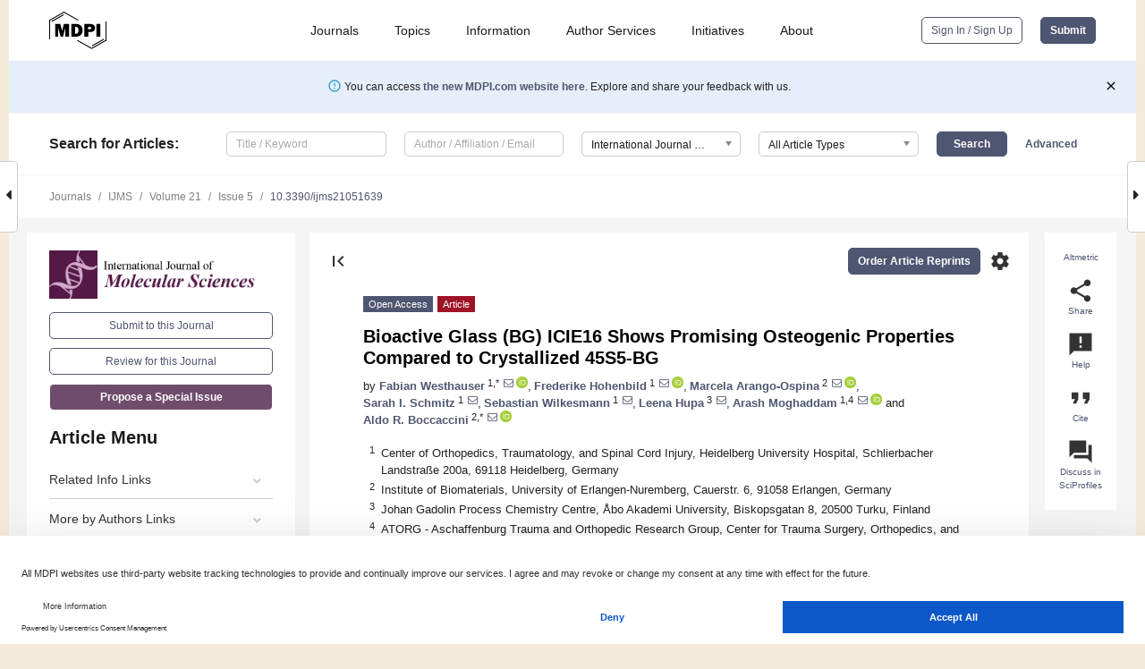

--- FILE ---
content_type: text/html; charset=UTF-8
request_url: https://www.mdpi.com/1422-0067/21/5/1639
body_size: 76199
content:


<!DOCTYPE html>
<html lang="en" xmlns:og="http://ogp.me/ns#" xmlns:fb="https://www.facebook.com/2008/fbml">
    <head>
        <meta charset="utf-8">
        <meta http-equiv="X-UA-Compatible" content="IE=edge,chrome=1">
        <meta content="mdpi" name="sso-service" />
                             <meta content="width=device-width, initial-scale=1.0" name="viewport" />        
                <title>Bioactive Glass (BG) ICIE16 Shows Promising Osteogenic Properties Compared to Crystallized 45S5-BG</title><link rel="stylesheet" href="https://pub.mdpi-res.com/assets/css/font-awesome.min.css?eb190a3a77e5e1ee?1768298454">
        <link rel="stylesheet" href="https://pub.mdpi-res.com/assets/css/jquery.multiselect.css?f56c135cbf4d1483?1768298454">
        <link rel="stylesheet" href="https://pub.mdpi-res.com/assets/css/chosen.min.css?d7ca5ca9441ef9e1?1768298454">

                    <link rel="stylesheet" href="https://pub.mdpi-res.com/assets/css/main2.css?811c15039ec4533e?1768298454">
        
                <link rel="mask-icon" href="https://pub.mdpi-res.com/img/mask-icon-128.svg?c1c7eca266cd7013?1768298454" color="#4f5671">
        <link rel="apple-touch-icon" sizes="180x180" href="https://pub.mdpi-res.com/icon/apple-touch-icon-180x180.png?1768298454">
        <link rel="apple-touch-icon" sizes="152x152" href="https://pub.mdpi-res.com/icon/apple-touch-icon-152x152.png?1768298454">
        <link rel="apple-touch-icon" sizes="144x144" href="https://pub.mdpi-res.com/icon/apple-touch-icon-144x144.png?1768298454">
        <link rel="apple-touch-icon" sizes="120x120" href="https://pub.mdpi-res.com/icon/apple-touch-icon-120x120.png?1768298454">
        <link rel="apple-touch-icon" sizes="114x114" href="https://pub.mdpi-res.com/icon/apple-touch-icon-114x114.png?1768298454">
        <link rel="apple-touch-icon" sizes="76x76"   href="https://pub.mdpi-res.com/icon/apple-touch-icon-76x76.png?1768298454">
        <link rel="apple-touch-icon" sizes="72x72"   href="https://pub.mdpi-res.com/icon/apple-touch-icon-72x72.png?1768298454">
        <link rel="apple-touch-icon" sizes="57x57"   href="https://pub.mdpi-res.com/icon/apple-touch-icon-57x57.png?1768298454">
        <link rel="apple-touch-icon"                 href="https://pub.mdpi-res.com/icon/apple-touch-icon-57x57.png?1768298454">
        <link rel="apple-touch-icon-precomposed"     href="https://pub.mdpi-res.com/icon/apple-touch-icon-57x57.png?1768298454">
                        <link rel="manifest" href="/manifest.json">
        <meta name="theme-color" content="#ffffff">
        <meta name="application-name" content="&nbsp;"/>

            <link rel="apple-touch-startup-image" href="https://pub.mdpi-res.com/img/journals/ijms-logo-sq.png?6fd7ea35dff0af07">
    <link rel="apple-touch-icon" href="https://pub.mdpi-res.com/img/journals/ijms-logo-sq.png?6fd7ea35dff0af07">
    <meta name="msapplication-TileImage" content="https://pub.mdpi-res.com/img/journals/ijms-logo-sq.png?6fd7ea35dff0af07">

            <link rel="stylesheet" href="https://pub.mdpi-res.com/assets/css/jquery-ui-1.10.4.custom.min.css?80647d88647bf347?1768298454">
    <link rel="stylesheet" href="https://pub.mdpi-res.com/assets/css/magnific-popup.min.css?04d343e036f8eecd?1768298454">
    <link rel="stylesheet" href="https://pub.mdpi-res.com/assets/css/xml2html/article-html.css?b5ed6c65b8b7ceb9?1768298454">
            
    <style>

h2, #abstract .related_suggestion_title {
    }

.batch_articles a {
    color: #000;
}

    a, .batch_articles .authors a, a:focus, a:hover, a:active, .batch_articles a:focus, .batch_articles a:hover, li.side-menu-li a {
            }

    span.label a {
        color: #fff;
    }

    #main-content a.title-link:hover,
    #main-content a.title-link:focus,
    #main-content div.generic-item a.title-link:hover,
    #main-content div.generic-item a.title-link:focus {
            }

    #main-content #middle-column .generic-item.article-item a.title-link:hover,
    #main-content #middle-column .generic-item.article-item a.title-link:focus {
            }

    .art-authors a.toEncode {
        color: #333;
        font-weight: 700;
    }

    #main-content #middle-column ul li::before {
            }

    .accordion-navigation.active a.accordion__title,
    .accordion-navigation.active a.accordion__title::after {
            }

    .accordion-navigation li:hover::before,
    .accordion-navigation li:hover a,
    .accordion-navigation li:focus a {
            }

    .relative-size-container .relative-size-image .relative-size {
            }

    .middle-column__help__fixed a:hover i,
            }

    input[type="checkbox"]:checked:after {
            }

    input[type="checkbox"]:not(:disabled):hover:before {
            }

    #main-content .bolded-text {
            }


#main-content .hypothesis-count-container {
    }

#main-content .hypothesis-count-container:before {
    }

.full-size-menu ul li.menu-item .dropdown-wrapper {
    }

.full-size-menu ul li.menu-item > a.open::after {
    }

#title-story .title-story-orbit .orbit-caption {
    #background: url('/img/design/000000_background.png') !important;
    background: url('/img/design/ffffff_background.png') !important;
    color: rgb(51, 51, 51) !important;
}

#main-content .content__container__orbit {
    background-color: #000 !important;
}

#main-content .content__container__journal {
        color: #fff;
}

.html-article-menu .row span {
    }

.html-article-menu .row span.active {
    }

.accordion-navigation__journal .side-menu-li.active::before,
.accordion-navigation__journal .side-menu-li.active a {
    color: rgba(64,16,59,0.75) !important;
    font-weight: 700;
}

.accordion-navigation__journal .side-menu-li:hover::before ,
.accordion-navigation__journal .side-menu-li:hover a {
    color: rgba(64,16,59,0.75) !important;
    }

.side-menu-ul li.active a, .side-menu-ul li.active, .side-menu-ul li.active::before {
    color: rgba(64,16,59,0.75) !important;
}

.side-menu-ul li.active a {
    }

.result-selected, .active-result.highlighted, .active-result:hover,
.result-selected, .active-result.highlighted, .active-result:focus {
        }

.search-container.search-container__default-scheme {
    }

nav.tab-bar .open-small-search.active:after {
    }

.search-container.search-container__default-scheme .custom-accordion-for-small-screen-link::after {
    color: #fff;
}

@media only screen and (max-width: 50em) {
    #main-content .content__container.journal-info {
        color: #fff;
            }

    #main-content .content__container.journal-info a {
        color: #fff;
    }
} 

.button.button--color {
        }

.button.button--color:hover,
.button.button--color:focus {
            }

.button.button--color-journal {
    position: relative;
    background-color: rgba(64,16,59,0.75);
    border-color: #fff;
    color: #fff !important;
}

.button.button--color-journal:hover::before {
    content: '';
    position: absolute;
    top: 0;
    left: 0;
    height: 100%;
    width: 100%;
    background-color: #ffffff;
    opacity: 0.2;
}

.button.button--color-journal:visited,
.button.button--color-journal:hover,
.button.button--color-journal:focus {
    background-color: rgba(64,16,59,0.75);
    border-color: #fff;
    color: #fff !important;
}

.button.button--color path {
    }

.button.button--color:hover path {
    fill: #fff;
}

#main-content #search-refinements .ui-slider-horizontal .ui-slider-range {
    }

.breadcrumb__element:last-of-type a {
    }

#main-header {
    }

#full-size-menu .top-bar, #full-size-menu li.menu-item span.user-email {
    }

.top-bar-section li:not(.has-form) a:not(.button) {
    }

#full-size-menu li.menu-item .dropdown-wrapper li a:hover {
    }

#full-size-menu li.menu-item a:hover, #full-size-menu li.menu.item a:focus, nav.tab-bar a:hover {
    }
#full-size-menu li.menu.item a:active, #full-size-menu li.menu.item a.active {
    }

#full-size-menu li.menu-item a.open-mega-menu.active, #full-size-menu li.menu-item div.mega-menu, a.open-mega-menu.active {
        }

#full-size-menu li.menu-item div.mega-menu li, #full-size-menu li.menu-item div.mega-menu a {
            border-color: #9a9a9a;
}

div.type-section h2 {
                font-size: 20px;
    line-height: 26px;
    font-weight: 300;
}

div.type-section h3 {
    margin-left: 15px;
    margin-bottom: 0px;
    font-weight: 300;
}

.journal-tabs .tab-title.active a {
            }

</style>
    <link rel="stylesheet" href="https://pub.mdpi-res.com/assets/css/slick.css?f38b2db10e01b157?1768298454">

                
    <meta name="title" content="Bioactive Glass (BG) ICIE16 Shows Promising Osteogenic Properties Compared to Crystallized 45S5-BG">
    <meta name="description" content="The ICIE16-bioactive glass (BG) (48.0 SiO2, 6.6 Na2O, 32.9 CaO, 2.5 P2O5, 10.0 K2O (wt %)) has been developed as an alternative to 45S5-BG, the original BG composition (45.0 SiO2, 24.5 Na2O, 24.5 CaO, 6.0 P2O5 (wt %)), with the intention of broadening the BG sintering window while maintaining bioactivity. Because there is a lack of reports on ICIE16-BG biological properties, the influence of ICIE16-BG on viability, proliferation, and osteogenic differentiation of human mesenchymal stromal cells (MSCs) was evaluated in direct comparison to 45S5-BG in this study. The BGs underwent heat treatment similar to that which is required in order to fabricate scaffolds by sintering, which resulted in crystallization of 45S5-BG (45S5-CBG) while ICIE16 remained amorphous. Granules based on both BGs were biocompatible, but ICIE16-BG was less harmful to cell viability, most likely due to a more pronounced pH alkalization in the 45S5-CBG group. ICIE16-BG outperformed 45S5-CBG in terms of osteogenic differentiation at the cellular level, as determined by the increased activity of alkaline phosphatase. However, granules from both BGs were comparable regarding the stimulation of expression levels of genes encoding for osseous extracellular matrix (ECM) proteins. The addition of therapeutically active ions to ICIE16-BG might further improve its ability to stimulate ECM production and should be investigated in upcoming studies." >
    <link rel="image_src" href="https://pub.mdpi-res.com/img/journals/ijms-logo.png?6fd7ea35dff0af07" >
    <meta name="dc.title" content="Bioactive Glass (BG) ICIE16 Shows Promising Osteogenic Properties Compared to Crystallized 45S5-BG">

    <meta name="dc.creator" content="Fabian Westhauser">
    <meta name="dc.creator" content="Frederike Hohenbild">
    <meta name="dc.creator" content="Marcela Arango-Ospina">
    <meta name="dc.creator" content="Sarah I. Schmitz">
    <meta name="dc.creator" content="Sebastian Wilkesmann">
    <meta name="dc.creator" content="Leena Hupa">
    <meta name="dc.creator" content="Arash Moghaddam">
    <meta name="dc.creator" content="Aldo R. Boccaccini">
    
    <meta name="dc.type" content="Article">
    <meta name="dc.source" content="International Journal of Molecular Sciences 2020, Vol. 21, Page 1639">
    <meta name="dc.date" content="2020-02-28">
    <meta name ="dc.identifier" content="10.3390/ijms21051639">
    
    <meta name="dc.publisher" content="Multidisciplinary Digital Publishing Institute">
    <meta name="dc.rights" content="http://creativecommons.org/licenses/by/3.0/">
    <meta name="dc.format" content="application/pdf" >
    <meta name="dc.language" content="en" >
    <meta name="dc.description" content="The ICIE16-bioactive glass (BG) (48.0 SiO2, 6.6 Na2O, 32.9 CaO, 2.5 P2O5, 10.0 K2O (wt %)) has been developed as an alternative to 45S5-BG, the original BG composition (45.0 SiO2, 24.5 Na2O, 24.5 CaO, 6.0 P2O5 (wt %)), with the intention of broadening the BG sintering window while maintaining bioactivity. Because there is a lack of reports on ICIE16-BG biological properties, the influence of ICIE16-BG on viability, proliferation, and osteogenic differentiation of human mesenchymal stromal cells (MSCs) was evaluated in direct comparison to 45S5-BG in this study. The BGs underwent heat treatment similar to that which is required in order to fabricate scaffolds by sintering, which resulted in crystallization of 45S5-BG (45S5-CBG) while ICIE16 remained amorphous. Granules based on both BGs were biocompatible, but ICIE16-BG was less harmful to cell viability, most likely due to a more pronounced pH alkalization in the 45S5-CBG group. ICIE16-BG outperformed 45S5-CBG in terms of osteogenic differentiation at the cellular level, as determined by the increased activity of alkaline phosphatase. However, granules from both BGs were comparable regarding the stimulation of expression levels of genes encoding for osseous extracellular matrix (ECM) proteins. The addition of therapeutically active ions to ICIE16-BG might further improve its ability to stimulate ECM production and should be investigated in upcoming studies." >

    <meta name="dc.subject" content="45S5 bioactive glass" >
    <meta name="dc.subject" content="ICIE16 bioactive glass" >
    <meta name="dc.subject" content="osteogenic differentiation" >
    <meta name="dc.subject" content="proliferation" >
    <meta name="dc.subject" content="human mesenchymal stromal cells" >
    
    <meta name ="prism.issn" content="1422-0067">
    <meta name ="prism.publicationName" content="International Journal of Molecular Sciences">
    <meta name ="prism.publicationDate" content="2020-02-28">
    <meta name ="prism.section" content="Article" >

            <meta name ="prism.volume" content="21">
        <meta name ="prism.number" content="5">
        <meta name ="prism.startingPage" content="1639" >

            
    <meta name="citation_issn" content="1422-0067">
    <meta name="citation_journal_title" content="International Journal of Molecular Sciences">
    <meta name="citation_publisher" content="Multidisciplinary Digital Publishing Institute">
    <meta name="citation_title" content="Bioactive Glass (BG) ICIE16 Shows Promising Osteogenic Properties Compared to Crystallized 45S5-BG">
    <meta name="citation_publication_date" content="2020/1">
    <meta name="citation_online_date" content="2020/02/28">

            <meta name="citation_volume" content="21">
        <meta name="citation_issue" content="5">
        <meta name="citation_firstpage" content="1639">

            
    <meta name="citation_author" content="Westhauser, Fabian">
    <meta name="citation_author" content="Hohenbild, Frederike">
    <meta name="citation_author" content="Arango-Ospina, Marcela">
    <meta name="citation_author" content="Schmitz, Sarah I.">
    <meta name="citation_author" content="Wilkesmann, Sebastian">
    <meta name="citation_author" content="Hupa, Leena">
    <meta name="citation_author" content="Moghaddam, Arash">
    <meta name="citation_author" content="Boccaccini, Aldo R.">
    
    <meta name="citation_doi" content="10.3390/ijms21051639">
    
    <meta name="citation_id" content="mdpi-ijms21051639">
    <meta name="citation_abstract_html_url" content="https://www.mdpi.com/1422-0067/21/5/1639">

    <meta name="citation_pdf_url" content="https://www.mdpi.com/1422-0067/21/5/1639/pdf?version=1583127577">
    <link rel="alternate" type="application/pdf" title="PDF Full-Text" href="https://www.mdpi.com/1422-0067/21/5/1639/pdf?version=1583127577">
    <meta name="fulltext_pdf" content="https://www.mdpi.com/1422-0067/21/5/1639/pdf?version=1583127577">
    
    <meta name="citation_fulltext_html_url" content="https://www.mdpi.com/1422-0067/21/5/1639/htm">
    <link rel="alternate" type="text/html" title="HTML Full-Text" href="https://www.mdpi.com/1422-0067/21/5/1639/htm">
    <meta name="fulltext_html" content="https://www.mdpi.com/1422-0067/21/5/1639/htm">
    
    <link rel="alternate" type="text/xml" title="XML Full-Text" href="https://www.mdpi.com/1422-0067/21/5/1639/xml">
    <meta name="fulltext_xml" content="https://www.mdpi.com/1422-0067/21/5/1639/xml">
    <meta name="citation_xml_url" content="https://www.mdpi.com/1422-0067/21/5/1639/xml">
    
    <meta name="twitter:card" content="summary" />
    <meta name="twitter:site" content="@MDPIOpenAccess" />
    <meta name="twitter:image" content="https://pub.mdpi-res.com/img/journals/ijms-logo-social.png?6fd7ea35dff0af07" />

    <meta property="fb:app_id" content="131189377574"/>
    <meta property="og:site_name" content="MDPI"/>
    <meta property="og:type" content="article"/>
    <meta property="og:url" content="https://www.mdpi.com/1422-0067/21/5/1639" />
    <meta property="og:title" content="Bioactive Glass (BG) ICIE16 Shows Promising Osteogenic Properties Compared to Crystallized 45S5-BG" />
    <meta property="og:description" content="The ICIE16-bioactive glass (BG) (48.0 SiO2, 6.6 Na2O, 32.9 CaO, 2.5 P2O5, 10.0 K2O (wt %)) has been developed as an alternative to 45S5-BG, the original BG composition (45.0 SiO2, 24.5 Na2O, 24.5 CaO, 6.0 P2O5 (wt %)), with the intention of broadening the BG sintering window while maintaining bioactivity. Because there is a lack of reports on ICIE16-BG biological properties, the influence of ICIE16-BG on viability, proliferation, and osteogenic differentiation of human mesenchymal stromal cells (MSCs) was evaluated in direct comparison to 45S5-BG in this study. The BGs underwent heat treatment similar to that which is required in order to fabricate scaffolds by sintering, which resulted in crystallization of 45S5-BG (45S5-CBG) while ICIE16 remained amorphous. Granules based on both BGs were biocompatible, but ICIE16-BG was less harmful to cell viability, most likely due to a more pronounced pH alkalization in the 45S5-CBG group. ICIE16-BG outperformed 45S5-CBG in terms of osteogenic differentiation at the cellular level, as determined by the increased activity of alkaline phosphatase. However, granules from both BGs were comparable regarding the stimulation of expression levels of genes encoding for osseous extracellular matrix (ECM) proteins. The addition of therapeutically active ions to ICIE16-BG might further improve its ability to stimulate ECM production and should be investigated in upcoming studies." />
    <meta property="og:image" content="https://pub.mdpi-res.com/ijms/ijms-21-01639/article_deploy/html/images/ijms-21-01639-g001-550.jpg?1584557800" />
                <link rel="alternate" type="application/rss+xml" title="MDPI Publishing - Latest articles" href="https://www.mdpi.com/rss">
                
        <meta name="google-site-verification" content="PxTlsg7z2S00aHroktQd57fxygEjMiNHydKn3txhvwY">
        <meta name="facebook-domain-verification" content="mcoq8dtq6sb2hf7z29j8w515jjoof7" />

                <script id="usercentrics-cmp" src="https://web.cmp.usercentrics.eu/ui/loader.js" data-ruleset-id="PbAnaGk92sB5Cc" async></script>
        
        <!--[if lt IE 9]>
            <script>var browserIe8 = true;</script>
            <link rel="stylesheet" href="https://pub.mdpi-res.com/assets/css/ie8foundationfix.css?50273beac949cbf0?1768298454">
            <script src="//html5shiv.googlecode.com/svn/trunk/html5.js"></script>
            <script src="//cdnjs.cloudflare.com/ajax/libs/html5shiv/3.6.2/html5shiv.js"></script>
            <script src="//s3.amazonaws.com/nwapi/nwmatcher/nwmatcher-1.2.5-min.js"></script>
            <script src="//html5base.googlecode.com/svn-history/r38/trunk/js/selectivizr-1.0.3b.js"></script>
            <script src="//cdnjs.cloudflare.com/ajax/libs/respond.js/1.1.0/respond.min.js"></script>
            <script src="https://pub.mdpi-res.com/assets/js/ie8/ie8patch.js?9e1d3c689a0471df?1768298454"></script>
            <script src="https://pub.mdpi-res.com/assets/js/ie8/rem.min.js?94b62787dcd6d2f2?1768298454"></script>            
                                                        <![endif]-->

                    <script>
                window.dataLayer = window.dataLayer || [];
                function gtag() { dataLayer.push(arguments); }
                gtag('consent', 'default', {
                    'ad_user_data': 'denied',
                    'ad_personalization': 'denied',
                    'ad_storage': 'denied',
                    'analytics_storage': 'denied',
                    'wait_for_update': 500,
                });
                dataLayer.push({'gtm.start': new Date().getTime(), 'event': 'gtm.js'});

                            </script>

            <script>
                (function(w,d,s,l,i){w[l]=w[l]||[];w[l].push({'gtm.start':
                new Date().getTime(),event:'gtm.js'});var f=d.getElementsByTagName(s)[0],
                j=d.createElement(s),dl=l!='dataLayer'?'&l='+l:'';j.async=true;j.src=
                'https://www.googletagmanager.com/gtm.js?id='+i+dl;f.parentNode.insertBefore(j,f);
                })(window,document,'script','dataLayer','GTM-WPK7SW5');
            </script>

                        
                              <script>!function(e){var n="https://s.go-mpulse.net/boomerang/";if("True"=="True")e.BOOMR_config=e.BOOMR_config||{},e.BOOMR_config.PageParams=e.BOOMR_config.PageParams||{},e.BOOMR_config.PageParams.pci=!0,n="https://s2.go-mpulse.net/boomerang/";if(window.BOOMR_API_key="4MGA4-E5JH8-79LAG-STF7X-79Z92",function(){function e(){if(!o){var e=document.createElement("script");e.id="boomr-scr-as",e.src=window.BOOMR.url,e.async=!0,i.parentNode.appendChild(e),o=!0}}function t(e){o=!0;var n,t,a,r,d=document,O=window;if(window.BOOMR.snippetMethod=e?"if":"i",t=function(e,n){var t=d.createElement("script");t.id=n||"boomr-if-as",t.src=window.BOOMR.url,BOOMR_lstart=(new Date).getTime(),e=e||d.body,e.appendChild(t)},!window.addEventListener&&window.attachEvent&&navigator.userAgent.match(/MSIE [67]\./))return window.BOOMR.snippetMethod="s",void t(i.parentNode,"boomr-async");a=document.createElement("IFRAME"),a.src="about:blank",a.title="",a.role="presentation",a.loading="eager",r=(a.frameElement||a).style,r.width=0,r.height=0,r.border=0,r.display="none",i.parentNode.appendChild(a);try{O=a.contentWindow,d=O.document.open()}catch(_){n=document.domain,a.src="javascript:var d=document.open();d.domain='"+n+"';void(0);",O=a.contentWindow,d=O.document.open()}if(n)d._boomrl=function(){this.domain=n,t()},d.write("<bo"+"dy onload='document._boomrl();'>");else if(O._boomrl=function(){t()},O.addEventListener)O.addEventListener("load",O._boomrl,!1);else if(O.attachEvent)O.attachEvent("onload",O._boomrl);d.close()}function a(e){window.BOOMR_onload=e&&e.timeStamp||(new Date).getTime()}if(!window.BOOMR||!window.BOOMR.version&&!window.BOOMR.snippetExecuted){window.BOOMR=window.BOOMR||{},window.BOOMR.snippetStart=(new Date).getTime(),window.BOOMR.snippetExecuted=!0,window.BOOMR.snippetVersion=12,window.BOOMR.url=n+"4MGA4-E5JH8-79LAG-STF7X-79Z92";var i=document.currentScript||document.getElementsByTagName("script")[0],o=!1,r=document.createElement("link");if(r.relList&&"function"==typeof r.relList.supports&&r.relList.supports("preload")&&"as"in r)window.BOOMR.snippetMethod="p",r.href=window.BOOMR.url,r.rel="preload",r.as="script",r.addEventListener("load",e),r.addEventListener("error",function(){t(!0)}),setTimeout(function(){if(!o)t(!0)},3e3),BOOMR_lstart=(new Date).getTime(),i.parentNode.appendChild(r);else t(!1);if(window.addEventListener)window.addEventListener("load",a,!1);else if(window.attachEvent)window.attachEvent("onload",a)}}(),"".length>0)if(e&&"performance"in e&&e.performance&&"function"==typeof e.performance.setResourceTimingBufferSize)e.performance.setResourceTimingBufferSize();!function(){if(BOOMR=e.BOOMR||{},BOOMR.plugins=BOOMR.plugins||{},!BOOMR.plugins.AK){var n=""=="true"?1:0,t="",a="aoiuweaxzvmyw2lha3pq-f-4ccc5f405-clientnsv4-s.akamaihd.net",i="false"=="true"?2:1,o={"ak.v":"39","ak.cp":"1774948","ak.ai":parseInt("1155516",10),"ak.ol":"0","ak.cr":9,"ak.ipv":4,"ak.proto":"h2","ak.rid":"27f86b6d","ak.r":38938,"ak.a2":n,"ak.m":"dscb","ak.n":"essl","ak.bpcip":"3.145.75.0","ak.cport":41542,"ak.gh":"23.55.170.139","ak.quicv":"","ak.tlsv":"tls1.3","ak.0rtt":"","ak.0rtt.ed":"","ak.csrc":"-","ak.acc":"","ak.t":"1768359647","ak.ak":"hOBiQwZUYzCg5VSAfCLimQ==Q0SLEMatTAfjy79Rhrz+fdoIYRwpBP1TJ/lf4WshCiN5qybA05MwQIFtbZVvRSlDNG1XTj/tvvN2Iu+8JCWwj/IGvm7Xoh39FGlkoLZhJMV81yH19XVKZ6qTy8xGlSZVApSW3gbOoLJwV3tIjOZVI/3aJeW+tDFcoFoGgkBjxnJKdL2EYTHKc5Yhfw+WIPUK8rSfk0gkhi6ZfYTCQZZZ3P0KKxVEEH4p5irtoWUzxgqyo68QnJCtQrp0ewAJwk+DlSm/o916uUxKDlGlvCdbU37fscR19SGfMB4T9ReyMOj3o9MZYYGaSp6yJavfZ5T/pZ1K+xGSejvBe4H34sVsSZEIdtoldbbMVuk4eWnq0gtLv3V/g9xpo2NpcvuZNCee53uIwmDCNyS/5OMn+Kw4LUBwsxeeh2eAH5fil6IEIFQ=","ak.pv":"21","ak.dpoabenc":"","ak.tf":i};if(""!==t)o["ak.ruds"]=t;var r={i:!1,av:function(n){var t="http.initiator";if(n&&(!n[t]||"spa_hard"===n[t]))o["ak.feo"]=void 0!==e.aFeoApplied?1:0,BOOMR.addVar(o)},rv:function(){var e=["ak.bpcip","ak.cport","ak.cr","ak.csrc","ak.gh","ak.ipv","ak.m","ak.n","ak.ol","ak.proto","ak.quicv","ak.tlsv","ak.0rtt","ak.0rtt.ed","ak.r","ak.acc","ak.t","ak.tf"];BOOMR.removeVar(e)}};BOOMR.plugins.AK={akVars:o,akDNSPreFetchDomain:a,init:function(){if(!r.i){var e=BOOMR.subscribe;e("before_beacon",r.av,null,null),e("onbeacon",r.rv,null,null),r.i=!0}return this},is_complete:function(){return!0}}}}()}(window);</script></head>

    <body>
         
                		        	        		        	
		<div class="direction direction_right" id="small_right" style="border-right-width: 0px; padding:0;">
        <i class="fa fa-caret-right fa-2x"></i>
    </div>

	<div class="big_direction direction_right" id="big_right" style="border-right-width: 0px;">
				<div style="text-align: right;">
									Next Article in Journal<br>
				<div><a href="/1422-0067/21/5/1642">mTOR-Related Cell-Clearing Systems in Epileptic Seizures, an Update</a></div>
					 			 		Next Article in Special Issue<br>
		 		<div><a href="/1422-0067/21/6/2165">Degeneration of Lumbar Intervertebral Discs: Characterization of Anulus Fibrosus Tissue and Cells of Different Degeneration Grades</a></div>
		 		 		 	</div>
	</div>
	
		<div class="direction" id="small_left" style="border-left-width: 0px">
        <i class="fa fa-caret-left fa-2x"></i>
    </div>
	<div class="big_direction" id="big_left" style="border-left-width: 0px;">
				<div>
									Previous Article in Journal<br>
				<div><a href="/1422-0067/21/5/1641">Transcriptional and Metabolomic Analysis of L-Arginine/Nitric Oxide Pathway in Inflammatory Bowel Disease and Its Association with Local Inflammatory and Angiogenic Response: Preliminary Findings</a></div>
					 			 		Previous Article in Special Issue<br>
		 		<div><a href="/1422-0067/21/4/1444">Attenuation of Hypertrophy in Human MSCs via Treatment with a Retinoic Acid Receptor Inverse Agonist</a></div>
		 			 	 	</div>
	</div>
	    <div style="clear: both;"></div>

                    
<div id="menuModal" class="reveal-modal reveal-modal-new reveal-modal-menu" aria-hidden="true" data-reveal role="dialog">
    <div class="menu-container">
        <div class="UI_NavMenu">
            


<div class="content__container " >
    <div class="custom-accordion-for-small-screen-link " >
                            <h2>Journals</h2>
                    </div>

    <div class="target-item custom-accordion-for-small-screen-content show-for-medium-up">
                            <div class="menu-container__links">
                        <div style="width: 100%; float: left;">
                            <a href="/about/journals">Active Journals</a>
                            <a href="/about/journalfinder">Find a Journal</a>
                            <a href="/about/journals/proposal">Journal Proposal</a>
                            <a href="/about/proceedings">Proceedings Series</a>
                        </div>
                    </div>
                    </div>
</div>

            <a href="/topics">
                <h2>Topics</h2>
            </a>

            


<div class="content__container " >
    <div class="custom-accordion-for-small-screen-link " >
                            <h2>Information</h2>
                    </div>

    <div class="target-item custom-accordion-for-small-screen-content show-for-medium-up">
                            <div class="menu-container__links">
                        <div style="width: 100%; max-width: 200px; float: left;">
                            <a href="/authors">For Authors</a>
                            <a href="/reviewers">For Reviewers</a>
                            <a href="/editors">For Editors</a>
                            <a href="/librarians">For Librarians</a>
                            <a href="/publishing_services">For Publishers</a>
                            <a href="/societies">For Societies</a>
                            <a href="/conference_organizers">For Conference Organizers</a>
                        </div>
                        <div style="width: 100%; max-width: 250px; float: left;">
                            <a href="/openaccess">Open Access Policy</a>
                            <a href="/ioap">Institutional Open Access Program</a>
                            <a href="/special_issues_guidelines">Special Issues Guidelines</a>
                            <a href="/editorial_process">Editorial Process</a>
                            <a href="/ethics">Research and Publication Ethics</a>
                            <a href="/apc">Article Processing Charges</a>
                            <a href="/awards">Awards</a>
                            <a href="/testimonials">Testimonials</a>
                        </div>
                    </div>
                    </div>
</div>

            <a href="/authors/english">
                <h2>Author Services</h2>
            </a>

            


<div class="content__container " >
    <div class="custom-accordion-for-small-screen-link " >
                            <h2>Initiatives</h2>
                    </div>

    <div class="target-item custom-accordion-for-small-screen-content show-for-medium-up">
                            <div class="menu-container__links">
                        <div style="width: 100%; float: left;">
                            <a href="https://sciforum.net" target="_blank" rel="noopener noreferrer">Sciforum</a>
                            <a href="https://www.mdpi.com/books" target="_blank" rel="noopener noreferrer">MDPI Books</a>
                            <a href="https://www.preprints.org" target="_blank" rel="noopener noreferrer">Preprints.org</a>
                            <a href="https://www.scilit.com" target="_blank" rel="noopener noreferrer">Scilit</a>
                            <a href="https://sciprofiles.com" target="_blank" rel="noopener noreferrer">SciProfiles</a>
                            <a href="https://encyclopedia.pub" target="_blank" rel="noopener noreferrer">Encyclopedia</a>
                            <a href="https://jams.pub" target="_blank" rel="noopener noreferrer">JAMS</a>
                            <a href="/about/proceedings">Proceedings Series</a>
                        </div>
                    </div>
                    </div>
</div>

            


<div class="content__container " >
    <div class="custom-accordion-for-small-screen-link " >
                            <h2>About</h2>
                    </div>

    <div class="target-item custom-accordion-for-small-screen-content show-for-medium-up">
                            <div class="menu-container__links">
                        <div style="width: 100%; float: left;">
                            <a href="/about">Overview</a>
                            <a href="/about/contact">Contact</a>
                            <a href="https://careers.mdpi.com" target="_blank" rel="noopener noreferrer">Careers</a>
                            <a href="/about/announcements">News</a>
                            <a href="/about/press">Press</a>
                            <a href="http://blog.mdpi.com/" target="_blank" rel="noopener noreferrer">Blog</a>
                        </div>
                    </div>
                    </div>
</div>
        </div>

        <div class="menu-container__buttons">
                            <a class="button UA_SignInUpButton" href="/user/login">Sign In / Sign Up</a>
                    </div>
    </div>
</div>

                
<div id="captchaModal" class="reveal-modal reveal-modal-new reveal-modal-new--small" data-reveal aria-label="Captcha" aria-hidden="true" role="dialog"></div>
        
<div id="actionDisabledModal" class="reveal-modal" data-reveal aria-labelledby="actionDisableModalTitle" aria-hidden="true" role="dialog" style="width: 300px;">
    <h2 id="actionDisableModalTitle">Notice</h2>
    <form action="/email/captcha" method="post" id="emailCaptchaForm">
        <div class="row">
            <div id="js-action-disabled-modal-text" class="small-12 columns">
            </div>
            
            <div id="js-action-disabled-modal-submit" class="small-12 columns" style="margin-top: 10px; display: none;">
                You can make submissions to other journals 
                <a href="https://susy.mdpi.com/user/manuscripts/upload">here</a>.
            </div>
        </div>
    </form>
    <a class="close-reveal-modal" aria-label="Close">
        <i class="material-icons">clear</i>
    </a>
</div>
        
<div id="rssNotificationModal" class="reveal-modal reveal-modal-new" data-reveal aria-labelledby="rssNotificationModalTitle" aria-hidden="true" role="dialog">
    <div class="row">
        <div class="small-12 columns">
            <h2 id="rssNotificationModalTitle">Notice</h2>
            <p>
                You are accessing a machine-readable page. In order to be human-readable, please install an RSS reader.
            </p>
        </div>
    </div>
    <div class="row">
        <div class="small-12 columns">
            <a class="button button--color js-rss-notification-confirm">Continue</a>
            <a class="button button--grey" onclick="$(this).closest('.reveal-modal').find('.close-reveal-modal').click(); return false;">Cancel</a>
        </div>
    </div>
    <a class="close-reveal-modal" aria-label="Close">
        <i class="material-icons">clear</i>
    </a>
</div>
        
<div id="drop-article-label-openaccess" class="f-dropdown medium" data-dropdown-content aria-hidden="true" tabindex="-1">
    <p>
        All articles published by MDPI are made immediately available worldwide under an open access license. No special 
        permission is required to reuse all or part of the article published by MDPI, including figures and tables. For 
        articles published under an open access Creative Common CC BY license, any part of the article may be reused without 
        permission provided that the original article is clearly cited. For more information, please refer to
        <a href="https://www.mdpi.com/openaccess">https://www.mdpi.com/openaccess</a>.
    </p>
</div>

<div id="drop-article-label-feature" class="f-dropdown medium" data-dropdown-content aria-hidden="true" tabindex="-1">
    <p>
        Feature papers represent the most advanced research with significant potential for high impact in the field. A Feature 
        Paper should be a substantial original Article that involves several techniques or approaches, provides an outlook for 
        future research directions and describes possible research applications.
    </p>

    <p>
        Feature papers are submitted upon individual invitation or recommendation by the scientific editors and must receive 
        positive feedback from the reviewers.
    </p>
</div>

<div id="drop-article-label-choice" class="f-dropdown medium" data-dropdown-content aria-hidden="true" tabindex="-1">
    <p>
        Editor’s Choice articles are based on recommendations by the scientific editors of MDPI journals from around the world. 
        Editors select a small number of articles recently published in the journal that they believe will be particularly 
        interesting to readers, or important in the respective research area. The aim is to provide a snapshot of some of the 
        most exciting work published in the various research areas of the journal.

        <div style="margin-top: -10px;">
            <div id="drop-article-label-choice-journal-link" style="display: none; margin-top: -10px; padding-top: 10px;">
            </div>
        </div>
    </p>
</div>

<div id="drop-article-label-resubmission" class="f-dropdown medium" data-dropdown-content aria-hidden="true" tabindex="-1">
    <p>
        Original Submission Date Received: <span id="drop-article-label-resubmission-date"></span>.
    </p>
</div>

                <div id="container">
                        
                <noscript>
                    <div id="no-javascript">
                        You seem to have javascript disabled. Please note that many of the page functionalities won't work as expected without javascript enabled.
                    </div>
                </noscript>

                <div class="fixed">
                    <nav class="tab-bar show-for-medium-down">
                        <div class="row full-width collapse">
                            <div class="medium-3 small-4 columns">
                                <a href="/">
                                    <img class="full-size-menu__mdpi-logo" src="https://pub.mdpi-res.com/img/design/mdpi-pub-logo-black-small1.svg?da3a8dcae975a41c?1768298454" style="width: 64px;" title="MDPI Open Access Journals">
                                </a>
                            </div>
                            <div class="medium-3 small-4 columns right-aligned">
                                <div class="show-for-medium-down">
                                    <a href="#" style="display: none;">
                                        <i class="material-icons" onclick="$('#menuModal').foundation('reveal', 'close'); return false;">clear</i>
                                    </a>

                                    <a class="js-toggle-desktop-layout-link" title="Toggle desktop layout" style="display: none;" href="/toggle_desktop_layout_cookie">
                                        <i class="material-icons">zoom_out_map</i>
                                    </a>

                                                                            <a href="#" class="js-open-small-search open-small-search">
                                            <i class="material-icons show-for-small only">search</i>
                                        </a>
                                    
                                    <a title="MDPI main page" class="js-open-menu" data-reveal-id="menuModal" href="#">
                                        <i class="material-icons">menu</i>
                                    </a>
                                </div>
                            </div>
                        </div>
                    </nav>                       	
                </div>
                
                <section class="main-section">
                    <header>
                        <div class="full-size-menu show-for-large-up">
                             
                                <div class="row full-width">
                                                                        <div class="large-1 columns">
                                        <a href="/">
                                            <img class="full-size-menu__mdpi-logo" src="https://pub.mdpi-res.com/img/design/mdpi-pub-logo-black-small1.svg?da3a8dcae975a41c?1768298454" title="MDPI Open Access Journals">
                                        </a>
                                    </div>

                                                                        <div class="large-8 columns text-right UI_NavMenu">
                                        <ul>
                                            <li class="menu-item"> 
                                                <a href="/about/journals" data-dropdown="journals-dropdown" aria-controls="journals-dropdown" aria-expanded="false" data-options="is_hover: true; hover_timeout: 200">Journals</a>

                                                <ul id="journals-dropdown" class="f-dropdown dropdown-wrapper dropdown-wrapper__small" data-dropdown-content aria-hidden="true" tabindex="-1">
                                                    <li>
                                                        <div class="row">
                                                            <div class="small-12 columns">
                                                                <ul>
                                                                    <li>
                                                                        <a href="/about/journals">
                                                                            Active Journals
                                                                        </a>
                                                                    </li>
                                                                    <li>
                                                                        <a href="/about/journalfinder">
                                                                            Find a Journal
                                                                        </a>
                                                                    </li>
                                                                    <li>
                                                                        <a href="/about/journals/proposal">
                                                                            Journal Proposal
                                                                        </a>
                                                                    </li>
                                                                    <li>
                                                                        <a href="/about/proceedings">
                                                                            Proceedings Series
                                                                        </a>
                                                                    </li>
                                                                </ul>
                                                            </div>
                                                        </div>
                                                    </li>
                                                </ul>
                                            </li>

                                            <li class="menu-item"> 
                                                <a href="/topics">Topics</a>
                                            </li>

                                            <li class="menu-item"> 
                                                <a href="/authors" data-dropdown="information-dropdown" aria-controls="information-dropdown" aria-expanded="false" data-options="is_hover:true; hover_timeout:200">Information</a>

                                                <ul id="information-dropdown" class="f-dropdown dropdown-wrapper" data-dropdown-content aria-hidden="true" tabindex="-1">
                                                    <li>
                                                        <div class="row">
                                                            <div class="small-5 columns right-border">
                                                                <ul>
                                                                    <li>
                                                                        <a href="/authors">For Authors</a>
                                                                    </li>
                                                                    <li>
                                                                        <a href="/reviewers">For Reviewers</a>
                                                                    </li>
                                                                    <li>
                                                                        <a href="/editors">For Editors</a>
                                                                    </li>
                                                                    <li>
                                                                        <a href="/librarians">For Librarians</a>
                                                                    </li>
                                                                    <li>
                                                                        <a href="/publishing_services">For Publishers</a>
                                                                    </li>
                                                                    <li>
                                                                        <a href="/societies">For Societies</a>
                                                                    </li>
                                                                    <li>
                                                                        <a href="/conference_organizers">For Conference Organizers</a>
                                                                    </li>
                                                                </ul>
                                                            </div>

                                                            <div class="small-7 columns">
                                                                <ul>
                                                                    <li>
                                                                        <a href="/openaccess">Open Access Policy</a>
                                                                    </li>
                                                                    <li>
                                                                        <a href="/ioap">Institutional Open Access Program</a>
                                                                    </li>
                                                                    <li>
                                                                        <a href="/special_issues_guidelines">Special Issues Guidelines</a>
                                                                    </li>
                                                                    <li>
                                                                        <a href="/editorial_process">Editorial Process</a>
                                                                    </li>
                                                                    <li>
                                                                        <a href="/ethics">Research and Publication Ethics</a>
                                                                    </li>
                                                                    <li>
                                                                        <a href="/apc">Article Processing Charges</a>
                                                                    </li>
                                                                    <li>
                                                                        <a href="/awards">Awards</a>
                                                                    </li>
                                                                    <li>
                                                                        <a href="/testimonials">Testimonials</a>
                                                                    </li>
                                                                </ul>
                                                            </div>
                                                        </div>
                                                    </li>
                                                </ul>
                                            </li>

                                            <li class="menu-item">
                                                <a href="/authors/english">Author Services</a>
                                            </li>

                                            <li class="menu-item"> 
                                                <a href="/about/initiatives" data-dropdown="initiatives-dropdown" aria-controls="initiatives-dropdown" aria-expanded="false" data-options="is_hover: true; hover_timeout: 200">Initiatives</a>

                                                <ul id="initiatives-dropdown" class="f-dropdown dropdown-wrapper dropdown-wrapper__small" data-dropdown-content aria-hidden="true" tabindex="-1">
                                                    <li>
                                                        <div class="row">
                                                            <div class="small-12 columns">
                                                                <ul>
                                                                    <li>
                                                                        <a href="https://sciforum.net" target="_blank" rel="noopener noreferrer">
                                                                                                                                                        Sciforum
                                                                        </a>
                                                                    </li>
                                                                    <li>
                                                                        <a href="https://www.mdpi.com/books" target="_blank" rel="noopener noreferrer">
                                                                                                                                                        MDPI Books
                                                                        </a>
                                                                    </li>
                                                                    <li>
                                                                        <a href="https://www.preprints.org" target="_blank" rel="noopener noreferrer">
                                                                                                                                                        Preprints.org
                                                                        </a>
                                                                    </li>
                                                                    <li>
                                                                        <a href="https://www.scilit.com" target="_blank" rel="noopener noreferrer">
                                                                                                                                                        Scilit
                                                                        </a>
                                                                    </li>
                                                                    <li>
                                                                        <a href="https://sciprofiles.com" target="_blank" rel="noopener noreferrer">
                                                                            SciProfiles
                                                                        </a>
                                                                    </li>
                                                                    <li>
                                                                        <a href="https://encyclopedia.pub" target="_blank" rel="noopener noreferrer">
                                                                                                                                                        Encyclopedia
                                                                        </a>
                                                                    </li>
                                                                    <li>
                                                                        <a href="https://jams.pub" target="_blank" rel="noopener noreferrer">
                                                                            JAMS
                                                                        </a>
                                                                    </li>
                                                                    <li>
                                                                        <a href="/about/proceedings">
                                                                            Proceedings Series
                                                                        </a>
                                                                    </li>
                                                                </ul>
                                                            </div>
                                                        </div>
                                                    </li>
                                                </ul>
                                            </li>

                                            <li class="menu-item"> 
                                                <a href="/about" data-dropdown="about-dropdown" aria-controls="about-dropdown" aria-expanded="false" data-options="is_hover: true; hover_timeout: 200">About</a>

                                                <ul id="about-dropdown" class="f-dropdown dropdown-wrapper dropdown-wrapper__small" data-dropdown-content aria-hidden="true" tabindex="-1">
                                                    <li>
                                                        <div class="row">
                                                            <div class="small-12 columns">
                                                                <ul>
                                                                    <li>
                                                                        <a href="/about">
                                                                            Overview
                                                                        </a>
                                                                    </li>
                                                                    <li>
                                                                        <a href="/about/contact">
                                                                            Contact
                                                                        </a>
                                                                    </li>
                                                                    <li>
                                                                        <a href="https://careers.mdpi.com" target="_blank" rel="noopener noreferrer">
                                                                            Careers
                                                                        </a>
                                                                    </li>
                                                                    <li> 
                                                                        <a href="/about/announcements">
                                                                            News
                                                                        </a>
                                                                    </li>
                                                                    <li> 
                                                                        <a href="/about/press">
                                                                            Press
                                                                        </a>
                                                                    </li>
                                                                    <li>
                                                                        <a href="http://blog.mdpi.com/" target="_blank" rel="noopener noreferrer">
                                                                            Blog
                                                                        </a>
                                                                    </li>
                                                                </ul>
                                                            </div>
                                                        </div>
                                                    </li>
                                                </ul>
                                            </li>

                                                                                    </ul>
                                    </div>

                                    <div class="large-3 columns text-right full-size-menu__buttons">
                                        <div>
                                                                                            <a class="button button--default-inversed UA_SignInUpButton" href="/user/login">Sign In / Sign Up</a>
                                            
                                                <a class="button button--default js-journal-active-only-link js-journal-active-only-submit-link UC_NavSubmitButton" href="            https://susy.mdpi.com/user/manuscripts/upload?journal=ijms
    " data-disabledmessage="new submissions are not possible.">Submit</a>
                                        </div>
                                    </div>
                                </div>
                            </div>

                            <div class="row full-width new-website-link-banner" style="padding: 20px 50px 20px 20px; background-color: #E6EEFA; position: relative; display: none;">
                                <div class="small-12 columns" style="padding: 0; margin: 0; text-align: center;">
                                    <i class="material-icons" style="font-size: 16px; color: #2C9ACF; position: relative; top: -2px;">error_outline</i>
                                    You can access <a href="https://www.mdpi.com/redirect/new_site">the new MDPI.com website here</a>. Explore and share your feedback with us.
                                    <a href="#" class="new-website-link-banner-close"><i class="material-icons" style="font-size: 16px; color: #000000; position: absolute; right: -30px; top: 0px;">close</i></a>
                                </div>
                            </div>

                                                            <div class="header-divider">&nbsp;</div>
                            
                                                            <div class="search-container hide-for-small-down row search-container__homepage-scheme">
                                                                                                                        
















<form id="basic_search" style="background-color: inherit !important;" class="large-12 medium-12 columns " action="/search" method="get">

    <div class="row search-container__main-elements">
            
            <div class="large-2 medium-2 small-12 columns text-right1 small-only-text-left">
        <div class="show-for-medium-up">
            <div class="search-input-label">&nbsp;</div>
        </div>
            <span class="search-container__title">Search<span class="hide-for-medium"> for Articles</span><span class="hide-for-small">:</span></span>
    
    </div>


        <div class="custom-accordion-for-small-screen-content">
                
                <div class="large-2 medium-2 small-6 columns ">
        <div class="">
            <div class="search-input-label">Title / Keyword</div>
        </div>
                <input type="text" placeholder="Title / Keyword" id="q" tabindex="1" name="q" value="" />
    
    </div>


                
                <div class="large-2 medium-2 small-6 columns ">
        <div class="">
            <div class="search-input-label">Author / Affiliation / Email</div>
        </div>
                <input type="text" id="authors" placeholder="Author / Affiliation / Email" tabindex="2" name="authors" value="" />
    
    </div>


                
                <div class="large-2 medium-2 small-6 columns ">
        <div class="">
            <div class="search-input-label">Journal</div>
        </div>
                <select id="journal" tabindex="3" name="journal" class="chosen-select">
            <option value="">All Journals</option>
             
                        <option value="accountaudit" >
                                    Accounting and Auditing
                            </option>
             
                        <option value="acoustics" >
                                    Acoustics
                            </option>
             
                        <option value="amh" >
                                    Acta Microbiologica Hellenica (AMH)
                            </option>
             
                        <option value="actuators" >
                                    Actuators
                            </option>
             
                        <option value="adhesives" >
                                    Adhesives
                            </option>
             
                        <option value="admsci" >
                                    Administrative Sciences
                            </option>
             
                        <option value="adolescents" >
                                    Adolescents
                            </option>
             
                        <option value="arm" >
                                    Advances in Respiratory Medicine (ARM)
                            </option>
             
                        <option value="aerobiology" >
                                    Aerobiology
                            </option>
             
                        <option value="aerospace" >
                                    Aerospace
                            </option>
             
                        <option value="agriculture" >
                                    Agriculture
                            </option>
             
                        <option value="agriengineering" >
                                    AgriEngineering
                            </option>
             
                        <option value="agrochemicals" >
                                    Agrochemicals
                            </option>
             
                        <option value="agronomy" >
                                    Agronomy
                            </option>
             
                        <option value="ai" >
                                    AI
                            </option>
             
                        <option value="aichem" >
                                    AI Chemistry
                            </option>
             
                        <option value="aieng" >
                                    AI for Engineering
                            </option>
             
                        <option value="aieduc" >
                                    AI in Education
                            </option>
             
                        <option value="aimed" >
                                    AI in Medicine
                            </option>
             
                        <option value="aimater" >
                                    AI Materials
                            </option>
             
                        <option value="aisens" >
                                    AI Sensors
                            </option>
             
                        <option value="air" >
                                    Air
                            </option>
             
                        <option value="algorithms" >
                                    Algorithms
                            </option>
             
                        <option value="allergies" >
                                    Allergies
                            </option>
             
                        <option value="alloys" >
                                    Alloys
                            </option>
             
                        <option value="analog" >
                                    Analog
                            </option>
             
                        <option value="analytica" >
                                    Analytica
                            </option>
             
                        <option value="analytics" >
                                    Analytics
                            </option>
             
                        <option value="anatomia" >
                                    Anatomia
                            </option>
             
                        <option value="anesthres" >
                                    Anesthesia Research
                            </option>
             
                        <option value="animals" >
                                    Animals
                            </option>
             
                        <option value="antibiotics" >
                                    Antibiotics
                            </option>
             
                        <option value="antibodies" >
                                    Antibodies
                            </option>
             
                        <option value="antioxidants" >
                                    Antioxidants
                            </option>
             
                        <option value="applbiosci" >
                                    Applied Biosciences
                            </option>
             
                        <option value="applmech" >
                                    Applied Mechanics
                            </option>
             
                        <option value="applmicrobiol" >
                                    Applied Microbiology
                            </option>
             
                        <option value="applnano" >
                                    Applied Nano
                            </option>
             
                        <option value="applsci" >
                                    Applied Sciences
                            </option>
             
                        <option value="asi" >
                                    Applied System Innovation (ASI)
                            </option>
             
                        <option value="appliedchem" >
                                    AppliedChem
                            </option>
             
                        <option value="appliedmath" >
                                    AppliedMath
                            </option>
             
                        <option value="appliedphys" >
                                    AppliedPhys
                            </option>
             
                        <option value="aquacj" >
                                    Aquaculture Journal
                            </option>
             
                        <option value="architecture" >
                                    Architecture
                            </option>
             
                        <option value="arthropoda" >
                                    Arthropoda
                            </option>
             
                        <option value="arts" >
                                    Arts
                            </option>
             
                        <option value="astronautics" >
                                    Astronautics
                            </option>
             
                        <option value="astronomy" >
                                    Astronomy
                            </option>
             
                        <option value="atmosphere" >
                                    Atmosphere
                            </option>
             
                        <option value="atoms" >
                                    Atoms
                            </option>
             
                        <option value="audiolres" >
                                    Audiology Research
                            </option>
             
                        <option value="automation" >
                                    Automation
                            </option>
             
                        <option value="axioms" >
                                    Axioms
                            </option>
             
                        <option value="bacteria" >
                                    Bacteria
                            </option>
             
                        <option value="batteries" >
                                    Batteries
                            </option>
             
                        <option value="behavsci" >
                                    Behavioral Sciences
                            </option>
             
                        <option value="beverages" >
                                    Beverages
                            </option>
             
                        <option value="BDCC" >
                                    Big Data and Cognitive Computing (BDCC)
                            </option>
             
                        <option value="biochem" >
                                    BioChem
                            </option>
             
                        <option value="bioengineering" >
                                    Bioengineering
                            </option>
             
                        <option value="biologics" >
                                    Biologics
                            </option>
             
                        <option value="biology" >
                                    Biology
                            </option>
             
                        <option value="blsf" >
                                    Biology and Life Sciences Forum
                            </option>
             
                        <option value="biomass" >
                                    Biomass
                            </option>
             
                        <option value="biomechanics" >
                                    Biomechanics
                            </option>
             
                        <option value="biomed" >
                                    BioMed
                            </option>
             
                        <option value="biomedicines" >
                                    Biomedicines
                            </option>
             
                        <option value="biomedinformatics" >
                                    BioMedInformatics
                            </option>
             
                        <option value="biomimetics" >
                                    Biomimetics
                            </option>
             
                        <option value="biomolecules" >
                                    Biomolecules
                            </option>
             
                        <option value="biophysica" >
                                    Biophysica
                            </option>
             
                        <option value="bioresourbioprod" >
                                    Bioresources and Bioproducts
                            </option>
             
                        <option value="biosensors" >
                                    Biosensors
                            </option>
             
                        <option value="biosphere" >
                                    Biosphere
                            </option>
             
                        <option value="biotech" >
                                    BioTech
                            </option>
             
                        <option value="birds" >
                                    Birds
                            </option>
             
                        <option value="blockchains" >
                                    Blockchains
                            </option>
             
                        <option value="brainsci" >
                                    Brain Sciences
                            </option>
             
                        <option value="buildings" >
                                    Buildings
                            </option>
             
                        <option value="businesses" >
                                    Businesses
                            </option>
             
                        <option value="carbon" >
                                    C (Journal of Carbon Research)
                            </option>
             
                        <option value="cancers" >
                                    Cancers
                            </option>
             
                        <option value="cardiogenetics" >
                                    Cardiogenetics
                            </option>
             
                        <option value="cardiovascmed" >
                                    Cardiovascular Medicine
                            </option>
             
                        <option value="catalysts" >
                                    Catalysts
                            </option>
             
                        <option value="cells" >
                                    Cells
                            </option>
             
                        <option value="ceramics" >
                                    Ceramics
                            </option>
             
                        <option value="challenges" >
                                    Challenges
                            </option>
             
                        <option value="ChemEngineering" >
                                    ChemEngineering
                            </option>
             
                        <option value="chemistry" >
                                    Chemistry
                            </option>
             
                        <option value="chemproc" >
                                    Chemistry Proceedings
                            </option>
             
                        <option value="chemosensors" >
                                    Chemosensors
                            </option>
             
                        <option value="children" >
                                    Children
                            </option>
             
                        <option value="chips" >
                                    Chips
                            </option>
             
                        <option value="civileng" >
                                    CivilEng
                            </option>
             
                        <option value="cleantechnol" >
                                    Clean Technologies (Clean Technol.)
                            </option>
             
                        <option value="climate" >
                                    Climate
                            </option>
             
                        <option value="ctn" >
                                    Clinical and Translational Neuroscience (CTN)
                            </option>
             
                        <option value="clinbioenerg" >
                                    Clinical Bioenergetics
                            </option>
             
                        <option value="clinpract" >
                                    Clinics and Practice
                            </option>
             
                        <option value="clockssleep" >
                                    Clocks &amp; Sleep
                            </option>
             
                        <option value="coasts" >
                                    Coasts
                            </option>
             
                        <option value="coatings" >
                                    Coatings
                            </option>
             
                        <option value="colloids" >
                                    Colloids and Interfaces
                            </option>
             
                        <option value="colorants" >
                                    Colorants
                            </option>
             
                        <option value="commodities" >
                                    Commodities
                            </option>
             
                        <option value="complexities" >
                                    Complexities
                            </option>
             
                        <option value="complications" >
                                    Complications
                            </option>
             
                        <option value="compounds" >
                                    Compounds
                            </option>
             
                        <option value="computation" >
                                    Computation
                            </option>
             
                        <option value="csmf" >
                                    Computer Sciences &amp; Mathematics Forum
                            </option>
             
                        <option value="computers" >
                                    Computers
                            </option>
             
                        <option value="condensedmatter" >
                                    Condensed Matter
                            </option>
             
                        <option value="conservation" >
                                    Conservation
                            </option>
             
                        <option value="constrmater" >
                                    Construction Materials
                            </option>
             
                        <option value="cmd" >
                                    Corrosion and Materials Degradation (CMD)
                            </option>
             
                        <option value="cosmetics" >
                                    Cosmetics
                            </option>
             
                        <option value="covid" >
                                    COVID
                            </option>
             
                        <option value="cmtr" >
                                    Craniomaxillofacial Trauma &amp; Reconstruction (CMTR)
                            </option>
             
                        <option value="crops" >
                                    Crops
                            </option>
             
                        <option value="cryo" >
                                    Cryo
                            </option>
             
                        <option value="cryptography" >
                                    Cryptography
                            </option>
             
                        <option value="crystals" >
                                    Crystals
                            </option>
             
                        <option value="culture" >
                                    Culture
                            </option>
             
                        <option value="cimb" >
                                    Current Issues in Molecular Biology (CIMB)
                            </option>
             
                        <option value="curroncol" >
                                    Current Oncology
                            </option>
             
                        <option value="dairy" >
                                    Dairy
                            </option>
             
                        <option value="data" >
                                    Data
                            </option>
             
                        <option value="dentistry" >
                                    Dentistry Journal
                            </option>
             
                        <option value="dermato" >
                                    Dermato
                            </option>
             
                        <option value="dermatopathology" >
                                    Dermatopathology
                            </option>
             
                        <option value="designs" >
                                    Designs
                            </option>
             
                        <option value="diabetology" >
                                    Diabetology
                            </option>
             
                        <option value="diagnostics" >
                                    Diagnostics
                            </option>
             
                        <option value="dietetics" >
                                    Dietetics
                            </option>
             
                        <option value="digital" >
                                    Digital
                            </option>
             
                        <option value="disabilities" >
                                    Disabilities
                            </option>
             
                        <option value="diseases" >
                                    Diseases
                            </option>
             
                        <option value="diversity" >
                                    Diversity
                            </option>
             
                        <option value="dna" >
                                    DNA
                            </option>
             
                        <option value="drones" >
                                    Drones
                            </option>
             
                        <option value="ddc" >
                                    Drugs and Drug Candidates (DDC)
                            </option>
             
                        <option value="dynamics" >
                                    Dynamics
                            </option>
             
                        <option value="earth" >
                                    Earth
                            </option>
             
                        <option value="ecologies" >
                                    Ecologies
                            </option>
             
                        <option value="econometrics" >
                                    Econometrics
                            </option>
             
                        <option value="economies" >
                                    Economies
                            </option>
             
                        <option value="education" >
                                    Education Sciences
                            </option>
             
                        <option value="electricity" >
                                    Electricity
                            </option>
             
                        <option value="electrochem" >
                                    Electrochem
                            </option>
             
                        <option value="electronicmat" >
                                    Electronic Materials
                            </option>
             
                        <option value="electronics" >
                                    Electronics
                            </option>
             
                        <option value="ecm" >
                                    Emergency Care and Medicine
                            </option>
             
                        <option value="encyclopedia" >
                                    Encyclopedia
                            </option>
             
                        <option value="endocrines" >
                                    Endocrines
                            </option>
             
                        <option value="energies" >
                                    Energies
                            </option>
             
                        <option value="esa" >
                                    Energy Storage and Applications (ESA)
                            </option>
             
                        <option value="eng" >
                                    Eng
                            </option>
             
                        <option value="engproc" >
                                    Engineering Proceedings
                            </option>
             
                        <option value="edm" >
                                    Entropic and Disordered Matter (EDM)
                            </option>
             
                        <option value="entropy" >
                                    Entropy
                            </option>
             
                        <option value="eesp" >
                                    Environmental and Earth Sciences Proceedings
                            </option>
             
                        <option value="environments" >
                                    Environments
                            </option>
             
                        <option value="epidemiologia" >
                                    Epidemiologia
                            </option>
             
                        <option value="epigenomes" >
                                    Epigenomes
                            </option>
             
                        <option value="ebj" >
                                    European Burn Journal (EBJ)
                            </option>
             
                        <option value="ejihpe" >
                                    European Journal of Investigation in Health, Psychology and Education (EJIHPE)
                            </option>
             
                        <option value="famsci" >
                                    Family Sciences
                            </option>
             
                        <option value="fermentation" >
                                    Fermentation
                            </option>
             
                        <option value="fibers" >
                                    Fibers
                            </option>
             
                        <option value="fintech" >
                                    FinTech
                            </option>
             
                        <option value="fire" >
                                    Fire
                            </option>
             
                        <option value="fishes" >
                                    Fishes
                            </option>
             
                        <option value="fluids" >
                                    Fluids
                            </option>
             
                        <option value="foods" >
                                    Foods
                            </option>
             
                        <option value="forecasting" >
                                    Forecasting
                            </option>
             
                        <option value="forensicsci" >
                                    Forensic Sciences
                            </option>
             
                        <option value="forests" >
                                    Forests
                            </option>
             
                        <option value="fossstud" >
                                    Fossil Studies
                            </option>
             
                        <option value="foundations" >
                                    Foundations
                            </option>
             
                        <option value="fractalfract" >
                                    Fractal and Fractional (Fractal Fract)
                            </option>
             
                        <option value="fuels" >
                                    Fuels
                            </option>
             
                        <option value="future" >
                                    Future
                            </option>
             
                        <option value="futureinternet" >
                                    Future Internet
                            </option>
             
                        <option value="futurepharmacol" >
                                    Future Pharmacology
                            </option>
             
                        <option value="futuretransp" >
                                    Future Transportation
                            </option>
             
                        <option value="galaxies" >
                                    Galaxies
                            </option>
             
                        <option value="games" >
                                    Games
                            </option>
             
                        <option value="gases" >
                                    Gases
                            </option>
             
                        <option value="gastroent" >
                                    Gastroenterology Insights
                            </option>
             
                        <option value="gastrointestdisord" >
                                    Gastrointestinal Disorders
                            </option>
             
                        <option value="gastronomy" >
                                    Gastronomy
                            </option>
             
                        <option value="gels" >
                                    Gels
                            </option>
             
                        <option value="genealogy" >
                                    Genealogy
                            </option>
             
                        <option value="genes" >
                                    Genes
                            </option>
             
                        <option value="geographies" >
                                    Geographies
                            </option>
             
                        <option value="geohazards" >
                                    GeoHazards
                            </option>
             
                        <option value="geomatics" >
                                    Geomatics
                            </option>
             
                        <option value="geometry" >
                                    Geometry
                            </option>
             
                        <option value="geosciences" >
                                    Geosciences
                            </option>
             
                        <option value="geotechnics" >
                                    Geotechnics
                            </option>
             
                        <option value="geriatrics" >
                                    Geriatrics
                            </option>
             
                        <option value="germs" >
                                    Germs
                            </option>
             
                        <option value="glacies" >
                                    Glacies
                            </option>
             
                        <option value="gucdd" >
                                    Gout, Urate, and Crystal Deposition Disease (GUCDD)
                            </option>
             
                        <option value="grasses" >
                                    Grasses
                            </option>
             
                        <option value="greenhealth" >
                                    Green Health
                            </option>
             
                        <option value="hardware" >
                                    Hardware
                            </option>
             
                        <option value="healthcare" >
                                    Healthcare
                            </option>
             
                        <option value="hearts" >
                                    Hearts
                            </option>
             
                        <option value="hemato" >
                                    Hemato
                            </option>
             
                        <option value="hematolrep" >
                                    Hematology Reports
                            </option>
             
                        <option value="heritage" >
                                    Heritage
                            </option>
             
                        <option value="histories" >
                                    Histories
                            </option>
             
                        <option value="horticulturae" >
                                    Horticulturae
                            </option>
             
                        <option value="hospitals" >
                                    Hospitals
                            </option>
             
                        <option value="humanities" >
                                    Humanities
                            </option>
             
                        <option value="humans" >
                                    Humans
                            </option>
             
                        <option value="hydrobiology" >
                                    Hydrobiology
                            </option>
             
                        <option value="hydrogen" >
                                    Hydrogen
                            </option>
             
                        <option value="hydrology" >
                                    Hydrology
                            </option>
             
                        <option value="hydropower" >
                                    Hydropower
                            </option>
             
                        <option value="hygiene" >
                                    Hygiene
                            </option>
             
                        <option value="immuno" >
                                    Immuno
                            </option>
             
                        <option value="idr" >
                                    Infectious Disease Reports
                            </option>
             
                        <option value="informatics" >
                                    Informatics
                            </option>
             
                        <option value="information" >
                                    Information
                            </option>
             
                        <option value="infrastructures" >
                                    Infrastructures
                            </option>
             
                        <option value="inorganics" >
                                    Inorganics
                            </option>
             
                        <option value="insects" >
                                    Insects
                            </option>
             
                        <option value="instruments" >
                                    Instruments
                            </option>
             
                        <option value="iic" >
                                    Intelligent Infrastructure and Construction
                            </option>
             
                        <option value="ijcs" >
                                    International Journal of Cognitive Sciences (IJCS)
                            </option>
             
                        <option value="ijem" >
                                    International Journal of Environmental Medicine (IJEM)
                            </option>
             
                        <option value="ijerph" >
                                    International Journal of Environmental Research and Public Health (IJERPH)
                            </option>
             
                        <option value="ijfs" >
                                    International Journal of Financial Studies (IJFS)
                            </option>
             
                        <option value="ijms" selected='selected'>
                                    International Journal of Molecular Sciences (IJMS)
                            </option>
             
                        <option value="IJNS" >
                                    International Journal of Neonatal Screening (IJNS)
                            </option>
             
                        <option value="ijom" >
                                    International Journal of Orofacial Myology and Myofunctional Therapy (IJOM)
                            </option>
             
                        <option value="ijpb" >
                                    International Journal of Plant Biology (IJPB)
                            </option>
             
                        <option value="ijt" >
                                    International Journal of Topology
                            </option>
             
                        <option value="ijtm" >
                                    International Journal of Translational Medicine (IJTM)
                            </option>
             
                        <option value="ijtpp" >
                                    International Journal of Turbomachinery, Propulsion and Power (IJTPP)
                            </option>
             
                        <option value="ime" >
                                    International Medical Education (IME)
                            </option>
             
                        <option value="inventions" >
                                    Inventions
                            </option>
             
                        <option value="IoT" >
                                    IoT
                            </option>
             
                        <option value="ijgi" >
                                    ISPRS International Journal of Geo-Information (IJGI)
                            </option>
             
                        <option value="J" >
                                    J
                            </option>
             
                        <option value="jaestheticmed" >
                                    Journal of Aesthetic Medicine (J. Aesthetic Med.)
                            </option>
             
                        <option value="jal" >
                                    Journal of Ageing and Longevity (JAL)
                            </option>
             
                        <option value="jcrm" >
                                    Journal of CardioRenal Medicine (JCRM)
                            </option>
             
                        <option value="jcdd" >
                                    Journal of Cardiovascular Development and Disease (JCDD)
                            </option>
             
                        <option value="jcto" >
                                    Journal of Clinical &amp; Translational Ophthalmology (JCTO)
                            </option>
             
                        <option value="jcm" >
                                    Journal of Clinical Medicine (JCM)
                            </option>
             
                        <option value="jcs" >
                                    Journal of Composites Science (J. Compos. Sci.)
                            </option>
             
                        <option value="jcp" >
                                    Journal of Cybersecurity and Privacy (JCP)
                            </option>
             
                        <option value="jdad" >
                                    Journal of Dementia and Alzheimer&#039;s Disease (JDAD)
                            </option>
             
                        <option value="jdb" >
                                    Journal of Developmental Biology (JDB)
                            </option>
             
                        <option value="jeta" >
                                    Journal of Experimental and Theoretical Analyses (JETA)
                            </option>
             
                        <option value="jemr" >
                                    Journal of Eye Movement Research (JEMR)
                            </option>
             
                        <option value="jfb" >
                                    Journal of Functional Biomaterials (JFB)
                            </option>
             
                        <option value="jfmk" >
                                    Journal of Functional Morphology and Kinesiology (JFMK)
                            </option>
             
                        <option value="jof" >
                                    Journal of Fungi (JoF)
                            </option>
             
                        <option value="jimaging" >
                                    Journal of Imaging (J. Imaging)
                            </option>
             
                        <option value="joi" >
                                    Journal of Innovation
                            </option>
             
                        <option value="jintelligence" >
                                    Journal of Intelligence (J. Intell.)
                            </option>
             
                        <option value="jdream" >
                                    Journal of Interdisciplinary Research Applied to Medicine (JDReAM)
                            </option>
             
                        <option value="jlpea" >
                                    Journal of Low Power Electronics and Applications (JLPEA)
                            </option>
             
                        <option value="jmmp" >
                                    Journal of Manufacturing and Materials Processing (JMMP)
                            </option>
             
                        <option value="jmse" >
                                    Journal of Marine Science and Engineering (JMSE)
                            </option>
             
                        <option value="jmahp" >
                                    Journal of Market Access &amp; Health Policy (JMAHP)
                            </option>
             
                        <option value="jmms" >
                                    Journal of Mind and Medical Sciences (JMMS)
                            </option>
             
                        <option value="jmp" >
                                    Journal of Molecular Pathology (JMP)
                            </option>
             
                        <option value="jnt" >
                                    Journal of Nanotheranostics (JNT)
                            </option>
             
                        <option value="jne" >
                                    Journal of Nuclear Engineering (JNE)
                            </option>
             
                        <option value="ohbm" >
                                    Journal of Otorhinolaryngology, Hearing and Balance Medicine (JOHBM)
                            </option>
             
                        <option value="jop" >
                                    Journal of Parks
                            </option>
             
                        <option value="jpm" >
                                    Journal of Personalized Medicine (JPM)
                            </option>
             
                        <option value="jpbi" >
                                    Journal of Pharmaceutical and BioTech Industry (JPBI)
                            </option>
             
                        <option value="jphytomed" >
                                    Journal of Phytomedicine
                            </option>
             
                        <option value="jor" >
                                    Journal of Respiration (JoR)
                            </option>
             
                        <option value="jrfm" >
                                    Journal of Risk and Financial Management (JRFM)
                            </option>
             
                        <option value="jsan" >
                                    Journal of Sensor and Actuator Networks (JSAN)
                            </option>
             
                        <option value="joma" >
                                    Journal of the Oman Medical Association (JOMA)
                            </option>
             
                        <option value="jtaer" >
                                    Journal of Theoretical and Applied Electronic Commerce Research (JTAER)
                            </option>
             
                        <option value="jvd" >
                                    Journal of Vascular Diseases (JVD)
                            </option>
             
                        <option value="jox" >
                                    Journal of Xenobiotics (JoX)
                            </option>
             
                        <option value="jzbg" >
                                    Journal of Zoological and Botanical Gardens (JZBG)
                            </option>
             
                        <option value="journalmedia" >
                                    Journalism and Media
                            </option>
             
                        <option value="kidneydial" >
                                    Kidney and Dialysis
                            </option>
             
                        <option value="kinasesphosphatases" >
                                    Kinases and Phosphatases
                            </option>
             
                        <option value="knowledge" >
                                    Knowledge
                            </option>
             
                        <option value="labmed" >
                                    LabMed
                            </option>
             
                        <option value="laboratories" >
                                    Laboratories
                            </option>
             
                        <option value="land" >
                                    Land
                            </option>
             
                        <option value="languages" >
                                    Languages
                            </option>
             
                        <option value="laws" >
                                    Laws
                            </option>
             
                        <option value="life" >
                                    Life
                            </option>
             
                        <option value="lights" >
                                    Lights
                            </option>
             
                        <option value="limnolrev" >
                                    Limnological Review
                            </option>
             
                        <option value="lipidology" >
                                    Lipidology
                            </option>
             
                        <option value="liquids" >
                                    Liquids
                            </option>
             
                        <option value="literature" >
                                    Literature
                            </option>
             
                        <option value="livers" >
                                    Livers
                            </option>
             
                        <option value="logics" >
                                    Logics
                            </option>
             
                        <option value="logistics" >
                                    Logistics
                            </option>
             
                        <option value="lubricants" >
                                    Lubricants
                            </option>
             
                        <option value="lymphatics" >
                                    Lymphatics
                            </option>
             
                        <option value="make" >
                                    Machine Learning and Knowledge Extraction (MAKE)
                            </option>
             
                        <option value="machines" >
                                    Machines
                            </option>
             
                        <option value="macromol" >
                                    Macromol
                            </option>
             
                        <option value="magnetism" >
                                    Magnetism
                            </option>
             
                        <option value="magnetochemistry" >
                                    Magnetochemistry
                            </option>
             
                        <option value="marinedrugs" >
                                    Marine Drugs
                            </option>
             
                        <option value="materials" >
                                    Materials
                            </option>
             
                        <option value="materproc" >
                                    Materials Proceedings
                            </option>
             
                        <option value="mca" >
                                    Mathematical and Computational Applications (MCA)
                            </option>
             
                        <option value="mathematics" >
                                    Mathematics
                            </option>
             
                        <option value="medsci" >
                                    Medical Sciences
                            </option>
             
                        <option value="msf" >
                                    Medical Sciences Forum
                            </option>
             
                        <option value="medicina" >
                                    Medicina
                            </option>
             
                        <option value="medicines" >
                                    Medicines
                            </option>
             
                        <option value="membranes" >
                                    Membranes
                            </option>
             
                        <option value="merits" >
                                    Merits
                            </option>
             
                        <option value="metabolites" >
                                    Metabolites
                            </option>
             
                        <option value="metals" >
                                    Metals
                            </option>
             
                        <option value="meteorology" >
                                    Meteorology
                            </option>
             
                        <option value="methane" >
                                    Methane
                            </option>
             
                        <option value="mps" >
                                    Methods and Protocols (MPs)
                            </option>
             
                        <option value="metrics" >
                                    Metrics
                            </option>
             
                        <option value="metrology" >
                                    Metrology
                            </option>
             
                        <option value="micro" >
                                    Micro
                            </option>
             
                        <option value="microbiolres" >
                                    Microbiology Research
                            </option>
             
                        <option value="microelectronics" >
                                    Microelectronics
                            </option>
             
                        <option value="micromachines" >
                                    Micromachines
                            </option>
             
                        <option value="microorganisms" >
                                    Microorganisms
                            </option>
             
                        <option value="microplastics" >
                                    Microplastics
                            </option>
             
                        <option value="microwave" >
                                    Microwave
                            </option>
             
                        <option value="minerals" >
                                    Minerals
                            </option>
             
                        <option value="mining" >
                                    Mining
                            </option>
             
                        <option value="modelling" >
                                    Modelling
                            </option>
             
                        <option value="mmphys" >
                                    Modern Mathematical Physics
                            </option>
             
                        <option value="molbank" >
                                    Molbank
                            </option>
             
                        <option value="molecules" >
                                    Molecules
                            </option>
             
                        <option value="multimedia" >
                                    Multimedia
                            </option>
             
                        <option value="mti" >
                                    Multimodal Technologies and Interaction (MTI)
                            </option>
             
                        <option value="muscles" >
                                    Muscles
                            </option>
             
                        <option value="nanoenergyadv" >
                                    Nanoenergy Advances
                            </option>
             
                        <option value="nanomanufacturing" >
                                    Nanomanufacturing
                            </option>
             
                        <option value="nanomaterials" >
                                    Nanomaterials
                            </option>
             
                        <option value="ndt" >
                                    NDT
                            </option>
             
                        <option value="network" >
                                    Network
                            </option>
             
                        <option value="neuroglia" >
                                    Neuroglia
                            </option>
             
                        <option value="neuroimaging" >
                                    Neuroimaging
                            </option>
             
                        <option value="neurolint" >
                                    Neurology International
                            </option>
             
                        <option value="neurosci" >
                                    NeuroSci
                            </option>
             
                        <option value="nitrogen" >
                                    Nitrogen
                            </option>
             
                        <option value="ncrna" >
                                    Non-Coding RNA (ncRNA)
                            </option>
             
                        <option value="nursrep" >
                                    Nursing Reports
                            </option>
             
                        <option value="nutraceuticals" >
                                    Nutraceuticals
                            </option>
             
                        <option value="nutrients" >
                                    Nutrients
                            </option>
             
                        <option value="obesities" >
                                    Obesities
                            </option>
             
                        <option value="occuphealth" >
                                    Occupational Health
                            </option>
             
                        <option value="oceans" >
                                    Oceans
                            </option>
             
                        <option value="onco" >
                                    Onco
                            </option>
             
                        <option value="optics" >
                                    Optics
                            </option>
             
                        <option value="oral" >
                                    Oral
                            </option>
             
                        <option value="organics" >
                                    Organics
                            </option>
             
                        <option value="organoids" >
                                    Organoids
                            </option>
             
                        <option value="osteology" >
                                    Osteology
                            </option>
             
                        <option value="oxygen" >
                                    Oxygen
                            </option>
             
                        <option value="parasitologia" >
                                    Parasitologia
                            </option>
             
                        <option value="particles" >
                                    Particles
                            </option>
             
                        <option value="pathogens" >
                                    Pathogens
                            </option>
             
                        <option value="pathophysiology" >
                                    Pathophysiology
                            </option>
             
                        <option value="peacestud" >
                                    Peace Studies
                            </option>
             
                        <option value="pediatrrep" >
                                    Pediatric Reports
                            </option>
             
                        <option value="pets" >
                                    Pets
                            </option>
             
                        <option value="pharmaceuticals" >
                                    Pharmaceuticals
                            </option>
             
                        <option value="pharmaceutics" >
                                    Pharmaceutics
                            </option>
             
                        <option value="pharmacoepidemiology" >
                                    Pharmacoepidemiology
                            </option>
             
                        <option value="pharmacy" >
                                    Pharmacy
                            </option>
             
                        <option value="philosophies" >
                                    Philosophies
                            </option>
             
                        <option value="photochem" >
                                    Photochem
                            </option>
             
                        <option value="photonics" >
                                    Photonics
                            </option>
             
                        <option value="phycology" >
                                    Phycology
                            </option>
             
                        <option value="physchem" >
                                    Physchem
                            </option>
             
                        <option value="psf" >
                                    Physical Sciences Forum
                            </option>
             
                        <option value="physics" >
                                    Physics
                            </option>
             
                        <option value="physiologia" >
                                    Physiologia
                            </option>
             
                        <option value="plants" >
                                    Plants
                            </option>
             
                        <option value="plasma" >
                                    Plasma
                            </option>
             
                        <option value="platforms" >
                                    Platforms
                            </option>
             
                        <option value="pollutants" >
                                    Pollutants
                            </option>
             
                        <option value="polymers" >
                                    Polymers
                            </option>
             
                        <option value="polysaccharides" >
                                    Polysaccharides
                            </option>
             
                        <option value="populations" >
                                    Populations
                            </option>
             
                        <option value="poultry" >
                                    Poultry
                            </option>
             
                        <option value="powders" >
                                    Powders
                            </option>
             
                        <option value="precisoncol" >
                                    Precision Oncology
                            </option>
             
                        <option value="proceedings" >
                                    Proceedings
                            </option>
             
                        <option value="processes" >
                                    Processes
                            </option>
             
                        <option value="prosthesis" >
                                    Prosthesis
                            </option>
             
                        <option value="proteomes" >
                                    Proteomes
                            </option>
             
                        <option value="psychiatryint" >
                                    Psychiatry International
                            </option>
             
                        <option value="psychoactives" >
                                    Psychoactives
                            </option>
             
                        <option value="psycholint" >
                                    Psychology International
                            </option>
             
                        <option value="publications" >
                                    Publications
                            </option>
             
                        <option value="purification" >
                                    Purification
                            </option>
             
                        <option value="qubs" >
                                    Quantum Beam Science (QuBS)
                            </option>
             
                        <option value="quantumrep" >
                                    Quantum Reports
                            </option>
             
                        <option value="quaternary" >
                                    Quaternary
                            </option>
             
                        <option value="radiation" >
                                    Radiation
                            </option>
             
                        <option value="reactions" >
                                    Reactions
                            </option>
             
                        <option value="realestate" >
                                    Real Estate
                            </option>
             
                        <option value="receptors" >
                                    Receptors
                            </option>
             
                        <option value="recycling" >
                                    Recycling
                            </option>
             
                        <option value="rsee" >
                                    Regional Science and Environmental Economics (RSEE)
                            </option>
             
                        <option value="religions" >
                                    Religions
                            </option>
             
                        <option value="remotesensing" >
                                    Remote Sensing
                            </option>
             
                        <option value="reports" >
                                    Reports
                            </option>
             
                        <option value="reprodmed" >
                                    Reproductive Medicine (Reprod. Med.)
                            </option>
             
                        <option value="resources" >
                                    Resources
                            </option>
             
                        <option value="rheumato" >
                                    Rheumato
                            </option>
             
                        <option value="risks" >
                                    Risks
                            </option>
             
                        <option value="robotics" >
                                    Robotics
                            </option>
             
                        <option value="rjpm" >
                                    Romanian Journal of Preventive Medicine (RJPM)
                            </option>
             
                        <option value="ruminants" >
                                    Ruminants
                            </option>
             
                        <option value="safety" >
                                    Safety
                            </option>
             
                        <option value="sci" >
                                    Sci
                            </option>
             
                        <option value="scipharm" >
                                    Scientia Pharmaceutica (Sci. Pharm.)
                            </option>
             
                        <option value="sclerosis" >
                                    Sclerosis
                            </option>
             
                        <option value="seeds" >
                                    Seeds
                            </option>
             
                        <option value="shi" >
                                    Semiconductors and Heterogeneous Integration
                            </option>
             
                        <option value="sensors" >
                                    Sensors
                            </option>
             
                        <option value="separations" >
                                    Separations
                            </option>
             
                        <option value="sexes" >
                                    Sexes
                            </option>
             
                        <option value="signals" >
                                    Signals
                            </option>
             
                        <option value="sinusitis" >
                                    Sinusitis
                            </option>
             
                        <option value="smartcities" >
                                    Smart Cities
                            </option>
             
                        <option value="socsci" >
                                    Social Sciences
                            </option>
             
                        <option value="siuj" >
                                    Société Internationale d’Urologie Journal (SIUJ)
                            </option>
             
                        <option value="societies" >
                                    Societies
                            </option>
             
                        <option value="software" >
                                    Software
                            </option>
             
                        <option value="soilsystems" >
                                    Soil Systems
                            </option>
             
                        <option value="solar" >
                                    Solar
                            </option>
             
                        <option value="solids" >
                                    Solids
                            </option>
             
                        <option value="spectroscj" >
                                    Spectroscopy Journal
                            </option>
             
                        <option value="sports" >
                                    Sports
                            </option>
             
                        <option value="standards" >
                                    Standards
                            </option>
             
                        <option value="stats" >
                                    Stats
                            </option>
             
                        <option value="stratsediment" >
                                    Stratigraphy and Sedimentology
                            </option>
             
                        <option value="stresses" >
                                    Stresses
                            </option>
             
                        <option value="surfaces" >
                                    Surfaces
                            </option>
             
                        <option value="surgeries" >
                                    Surgeries
                            </option>
             
                        <option value="std" >
                                    Surgical Techniques Development
                            </option>
             
                        <option value="sustainability" >
                                    Sustainability
                            </option>
             
                        <option value="suschem" >
                                    Sustainable Chemistry
                            </option>
             
                        <option value="symmetry" >
                                    Symmetry
                            </option>
             
                        <option value="synbio" >
                                    SynBio
                            </option>
             
                        <option value="systems" >
                                    Systems
                            </option>
             
                        <option value="targets" >
                                    Targets
                            </option>
             
                        <option value="taxonomy" >
                                    Taxonomy
                            </option>
             
                        <option value="technologies" >
                                    Technologies
                            </option>
             
                        <option value="telecom" >
                                    Telecom
                            </option>
             
                        <option value="textiles" >
                                    Textiles
                            </option>
             
                        <option value="thalassrep" >
                                    Thalassemia Reports
                            </option>
             
                        <option value="tae" >
                                    Theoretical and Applied Ergonomics
                            </option>
             
                        <option value="therapeutics" >
                                    Therapeutics
                            </option>
             
                        <option value="thermo" >
                                    Thermo
                            </option>
             
                        <option value="timespace" >
                                    Time and Space
                            </option>
             
                        <option value="tomography" >
                                    Tomography
                            </option>
             
                        <option value="tourismhosp" >
                                    Tourism and Hospitality
                            </option>
             
                        <option value="toxics" >
                                    Toxics
                            </option>
             
                        <option value="toxins" >
                                    Toxins
                            </option>
             
                        <option value="transplantology" >
                                    Transplantology
                            </option>
             
                        <option value="traumacare" >
                                    Trauma Care
                            </option>
             
                        <option value="higheredu" >
                                    Trends in Higher Education
                            </option>
             
                        <option value="tph" >
                                    Trends in Public Health
                            </option>
             
                        <option value="tropicalmed" >
                                    Tropical Medicine and Infectious Disease (TropicalMed)
                            </option>
             
                        <option value="universe" >
                                    Universe
                            </option>
             
                        <option value="urbansci" >
                                    Urban Science
                            </option>
             
                        <option value="uro" >
                                    Uro
                            </option>
             
                        <option value="vaccines" >
                                    Vaccines
                            </option>
             
                        <option value="vehicles" >
                                    Vehicles
                            </option>
             
                        <option value="venereology" >
                                    Venereology
                            </option>
             
                        <option value="vetsci" >
                                    Veterinary Sciences
                            </option>
             
                        <option value="vibration" >
                                    Vibration
                            </option>
             
                        <option value="virtualworlds" >
                                    Virtual Worlds
                            </option>
             
                        <option value="viruses" >
                                    Viruses
                            </option>
             
                        <option value="vision" >
                                    Vision
                            </option>
             
                        <option value="waste" >
                                    Waste
                            </option>
             
                        <option value="water" >
                                    Water
                            </option>
             
                        <option value="wild" >
                                    Wild
                            </option>
             
                        <option value="wind" >
                                    Wind
                            </option>
             
                        <option value="women" >
                                    Women
                            </option>
             
                        <option value="world" >
                                    World
                            </option>
             
                        <option value="wevj" >
                                    World Electric Vehicle Journal (WEVJ)
                            </option>
             
                        <option value="youth" >
                                    Youth
                            </option>
             
                        <option value="zoonoticdis" >
                                    Zoonotic Diseases
                            </option>
                    </select>
    
    </div>


                
                <div class="large-2 medium-2 small-6 columns ">
        <div class="">
            <div class="search-input-label">Article Type</div>
        </div>
                <select id="article_type" tabindex="4" name="article_type" class="chosen-select">
            <option value="">All Article Types</option>
                                        <option value="research-article">Article</option>
                            <option value="review-article">Review</option>
                            <option value="rapid-communication">Communication</option>
                            <option value="editorial">Editorial</option>
                            <option value="abstract">Abstract</option>
                            <option value="book-review">Book Review</option>
                            <option value="brief-communication">Brief Communication</option>
                            <option value="brief-report">Brief Report</option>
                            <option value="case-report">Case Report</option>
                            <option value="clinicopathological-challenge">Clinicopathological Challenge</option>
                            <option value="article-commentary">Comment</option>
                            <option value="commentary">Commentary</option>
                            <option value="concept-paper">Concept Paper</option>
                            <option value="conference-report">Conference Report</option>
                            <option value="correction">Correction</option>
                            <option value="creative">Creative</option>
                            <option value="data-descriptor">Data Descriptor</option>
                            <option value="discussion">Discussion</option>
                            <option value="Entry">Entry</option>
                            <option value="essay">Essay</option>
                            <option value="expression-of-concern">Expression of Concern</option>
                            <option value="extended-abstract">Extended Abstract</option>
                            <option value="field-guide">Field Guide</option>
                            <option value="giants-in-urology">Giants in Urology</option>
                            <option value="guidelines">Guidelines</option>
                            <option value="hypothesis">Hypothesis</option>
                            <option value="interesting-image">Interesting Images</option>
                            <option value="letter">Letter</option>
                            <option value="books-received">New Book Received</option>
                            <option value="obituary">Obituary</option>
                            <option value="opinion">Opinion</option>
                            <option value="patent-summary">Patent Summary</option>
                            <option value="perspective">Perspective</option>
                            <option value="proceedings">Proceeding Paper</option>
                            <option value="project-report">Project Report</option>
                            <option value="protocol">Protocol</option>
                            <option value="registered-report">Registered Report</option>
                            <option value="reply">Reply</option>
                            <option value="retraction">Retraction</option>
                            <option value="note">Short Note</option>
                            <option value="study-protocol">Study Protocol</option>
                            <option value="systematic_review">Systematic Review</option>
                            <option value="technical-note">Technical Note</option>
                            <option value="tutorial">Tutorial</option>
                            <option value="urology-around-the-world">Urology around the World</option>
                            <option value="viewpoint">Viewpoint</option>
                    </select>
    
    </div>


                
            <div class="large-1 medium-1 small-6 end columns small-push-6 medium-reset-order large-reset-order js-search-collapsed-button-container">
        <div class="search-input-label">&nbsp;</div>
                <input type="submit" id="search" value="Search" class="button button--dark button--full-width searchButton1 US_SearchButton" tabindex="12">
    
    </div>


            <div class="large-1 medium-1 small-6 end columns large-text-left small-only-text-center small-pull-6 medium-reset-order large-reset-order js-search-collapsed-link-container">
        <div class="search-input-label">&nbsp;</div>
            <a class="main-search-clear search-container__link" href="#" onclick="openAdvanced(''); return false;">Advanced<span class="show-for-small-only"> Search</span></a>
    
    </div>


        </div>
    </div>

    <div class="search-container__advanced" style="margin-top: 0; padding-top: 0px; background-color: inherit; color: inherit;">
        <div class="row">
            <div class="large-2 medium-2 columns show-for-medium-up">&nbsp;</div>
                
                <div class="large-2 medium-2 small-6 columns ">
        <div class="">
            <div class="search-input-label">Section</div>
        </div>
                <select id="section" tabindex="5" name="section" class="chosen-select">
            <option value=""></option>
        </select>
    
    </div>


                
                <div class="large-2 medium-2 small-6 columns ">
        <div class="">
            <div class="search-input-label">Special Issue</div>
        </div>
                <select id="special_issue" tabindex="6" name="special_issue" class="chosen-select">
            <option value=""></option>
        </select>
    
    </div>


                
                <div class="large-1 medium-1 small-6 end columns ">
        <div class="search-input-label">Volume</div>
                <input type="text" id="volume" tabindex="7" name="volume" placeholder="..." value="21" />
    
    </div>


                
                <div class="large-1 medium-1 small-6 end columns ">
        <div class="search-input-label">Issue</div>
                <input type="text" id="issue" tabindex="8" name="issue" placeholder="..." value="5" />
    
    </div>


                
                <div class="large-1 medium-1 small-6 end columns ">
        <div class="search-input-label">Number</div>
                <input type="text" id="number" tabindex="9" name="number" placeholder="..." value="" />
    
    </div>


                
                <div class="large-1 medium-1 small-6 end columns ">
        <div class="search-input-label">Page</div>
                <input type="text" id="page" tabindex="10" name="page" placeholder="..." value="" />
    
    </div>


            <div class="large-1 medium-1 small-6 columns small-push-6 medium-reset order large-reset-order medium-reset-order js-search-expanded-button-container"></div>
            <div class="large-1 medium-1 small-6 columns large-text-left small-only-text-center small-pull-6 medium-reset-order large-reset-order js-search-expanded-link-container"></div>
        </div>
    </div>
</form>    

<form id="advanced-search" class="large-12 medium-12 columns">
    <div class="search-container__advanced">
        
        <div id="advanced-search-template" class="row advanced-search-row">

            <div class="large-2 medium-2 small-12 columns show-for-medium-up">&nbsp;</div>

            <div class="large-2 medium-2 small-3 columns connector-div">
                <div class="search-input-label"><span class="show-for-medium-up">Logical Operator</span><span class="show-for-small">Operator</span></div>
                <select class="connector">
                    <option value="and">AND</option>
                    <option value="or">OR</option>
                </select>
            </div>

            <div class="large-3 medium-3 small-6 columns search-text-div">
                <div class="search-input-label">Search Text</div>
                <input type="text" class="search-text" placeholder="Search text">
            </div>

            <div class="large-2 medium-2 small-6 large-offset-0 medium-offset-0 small-offset-3 columns search-field-div">
                <div class="search-input-label">Search Type</div>
                <select class="search-field">
                    <option value="all">All fields</option>
                                            
                    <option value="title">Title</option>
                                            
                    <option value="abstract">Abstract</option>
                                            
                    <option value="keywords">Keywords</option>
                                            
                    <option value="authors">Authors</option>
                                            
                    <option value="affiliations">Affiliations</option>
                                            
                    <option value="doi">Doi</option>
                                            
                    <option value="full_text">Full Text</option>
                                            
                    <option value="references">References</option>
                                    </select>
            </div>

            <div class="large-1 medium-1 small-3 columns">
                <div class="search-input-label">&nbsp;</div>
                <div class="search-action-div">
                    <div class="search-plus">
                        <i class="material-icons">add_circle_outline</i>
                    </div>
                </div>
                <div class="search-action-div">
                    <div class="search-minus">
                        <i class="material-icons">remove_circle_outline</i>
                                            </div>
                </div>
            </div>

            <div class="large-1 medium-1 small-6 large-offset-0 medium-offset-0 small-offset-3 end columns">
                <div class="search-input-label">&nbsp;</div>
                <input class="advanced-search-button button button--dark search-submit" type="submit" value="Search">
            </div>
            <div class="large-1 medium-1 small-6 end columns show-for-medium-up"></div>
        </div> 
    </div>
</form>

                                                                                                            </div>
                            
                            <div class="header-divider">&nbsp;</div>
                                <div class="breadcrumb row full-row">
                    <div class="breadcrumb__element">
                <a href="/about/journals">Journals</a>
            </div>
            <div class="breadcrumb__element">
                <a href="/journal/ijms">IJMS</a>
            </div>
            <div class="breadcrumb__element">
                <a href="/1422-0067/21">Volume 21</a>
            </div>
            <div class="breadcrumb__element">
                <a href="/1422-0067/21/5">Issue 5</a>
            </div>

                            <div class="breadcrumb__element">
                    <a href="#">10.3390/ijms21051639</a>
                </div>
                        </div>
                                            </header>

                    <div id="main-content" class="">
                                                                        
                            <div class="row full-width row-fixed-left-column">
        <div id="left-column" class="content__column large-3 medium-3 small-12 columns">
                <div class="content__container">
        <a href="/journal/ijms">
            <img src="https://pub.mdpi-res.com/img/journals/ijms-logo.png?6fd7ea35dff0af07" alt="ijms-logo" title="International Journal of Molecular Sciences" style="max-height: 60px; margin: 0 0 0 0;">
        </a>

        <div class="generic-item no-border">
            <a class="button button--color button--full-width js-journal-active-only-link js-journal-active-only-submit-link UC_ArticleSubmitButton" href="https://susy.mdpi.com/user/manuscripts/upload?form%5Bjournal_id%5D%3D2" data-disabledmessage="creating new submissions is not possible.">
                Submit to this Journal
            </a>

                                            <a class="button button--color button--full-width js-journal-active-only-link UC_ArticleReviewButton" href="https://susy.mdpi.com/volunteer/journals/review" data-disabledmessage="volunteering as journal reviewer is not possible.">
                    Review for this Journal
                </a>

                <a class="button button--color-inversed button--color-journal button--full-width js-journal-active-only-link UC_ArticleEditIssueButton" href="/journalproposal/sendproposalspecialissue/ijms" data-path="/1422-0067/21/5/1639" data-disabledmessage="proposing new special issue is not possible.">
                    Propose a Special Issue
                </a>
                    </div>

        
        <div class="generic-item link-article-menu show-for-small">
            <a href="#" class="link-article-menu show-for-small">
                <span class="closed">&#9658;</span>
                <span class="open" style="display: none;">&#9660;</span>
                Article Menu
            </a>
        </div>

        <div class="hide-small-down-initially UI_ArticleMenu">
            

            <div class="generic-item">
                <h2>Article Menu</h2>
            </div>

            <ul class="accordion accordion__menu" data-accordion data-options="multi_expand:true;toggleable: true">
                                
                                                    
                                    <li class="accordion-direct-link js-article-similarity-container" style="display: none">
                                                <a href="#" class="js-similarity-related-articles">Recommended Articles</a>
                    </li>
                
                
                    
                            
                            
                            
                            
                            
                            
                            
                            
                    
                
                
                <li class="accordion-navigation">
                                        <a href="#related" class="accordion__title">Related Info Links</a>
                    <div id="related" class="content  UI_ArticleMenu_RelatedLinks">
                        <ul>
                                                            <li class="li-link">
                                    <a href="http://www.ncbi.nlm.nih.gov/sites/entrez/32121249" target="_blank" rel="noopener noreferrer">PubMed/Medline</a>
                                </li>
                            
                            <li class="li-link">
                                <a href="http://scholar.google.com/scholar?q=Bioactive%20Glass%20%28BG%29%20ICIE16%20Shows%20Promising%20Osteogenic%20Properties%20Compared%20to%20Crystallized%2045S5-BG" target="_blank" rel="noopener noreferrer">Google Scholar</a>
                            </li>
                        </ul>
                    </div>
                </li>

                <li class="accordion-navigation">
                                        <a href="#authors" class="accordion__title">More by Authors Links</a>
                    <div id="authors" class="content  UI_ArticleMenu_AuthorsLinks">
                        <ul class="side-menu-ul">
                            <li>
                                <a class="expand" onclick='$(this).closest("li").next("div").toggle(); return false;'>on DOAJ</a>
                            </li>

                            <div id="AuthorDOAJExpand" style="display:none;">
                                <ul class="submenu">
                                                <li class="li-link">
            <a href='http://doaj.org/search/articles?source=%7B%22query%22%3A%7B%22query_string%22%3A%7B%22query%22%3A%22%5C%22Fabian%20Westhauser%5C%22%22%2C%22default_operator%22%3A%22AND%22%2C%22default_field%22%3A%22bibjson.author.name%22%7D%7D%7D' target="_blank" rel="noopener noreferrer">Westhauser, F.</a>
        <li>
        </li>
            <li class="li-link">
            <a href='http://doaj.org/search/articles?source=%7B%22query%22%3A%7B%22query_string%22%3A%7B%22query%22%3A%22%5C%22Frederike%20Hohenbild%5C%22%22%2C%22default_operator%22%3A%22AND%22%2C%22default_field%22%3A%22bibjson.author.name%22%7D%7D%7D' target="_blank" rel="noopener noreferrer">Hohenbild, F.</a>
        <li>
        </li>
            <li class="li-link">
            <a href='http://doaj.org/search/articles?source=%7B%22query%22%3A%7B%22query_string%22%3A%7B%22query%22%3A%22%5C%22Marcela%20Arango-Ospina%5C%22%22%2C%22default_operator%22%3A%22AND%22%2C%22default_field%22%3A%22bibjson.author.name%22%7D%7D%7D' target="_blank" rel="noopener noreferrer">Arango-Ospina, M.</a>
        <li>
        </li>
            <li class="li-link">
            <a href='http://doaj.org/search/articles?source=%7B%22query%22%3A%7B%22query_string%22%3A%7B%22query%22%3A%22%5C%22Sarah%20I.%20Schmitz%5C%22%22%2C%22default_operator%22%3A%22AND%22%2C%22default_field%22%3A%22bibjson.author.name%22%7D%7D%7D' target="_blank" rel="noopener noreferrer">Schmitz, S. I.</a>
        <li>
        </li>
            <li class="li-link">
            <a href='http://doaj.org/search/articles?source=%7B%22query%22%3A%7B%22query_string%22%3A%7B%22query%22%3A%22%5C%22Sebastian%20Wilkesmann%5C%22%22%2C%22default_operator%22%3A%22AND%22%2C%22default_field%22%3A%22bibjson.author.name%22%7D%7D%7D' target="_blank" rel="noopener noreferrer">Wilkesmann, S.</a>
        <li>
        </li>
            <li class="li-link">
            <a href='http://doaj.org/search/articles?source=%7B%22query%22%3A%7B%22query_string%22%3A%7B%22query%22%3A%22%5C%22Leena%20Hupa%5C%22%22%2C%22default_operator%22%3A%22AND%22%2C%22default_field%22%3A%22bibjson.author.name%22%7D%7D%7D' target="_blank" rel="noopener noreferrer">Hupa, L.</a>
        <li>
        </li>
            <li class="li-link">
            <a href='http://doaj.org/search/articles?source=%7B%22query%22%3A%7B%22query_string%22%3A%7B%22query%22%3A%22%5C%22Arash%20Moghaddam%5C%22%22%2C%22default_operator%22%3A%22AND%22%2C%22default_field%22%3A%22bibjson.author.name%22%7D%7D%7D' target="_blank" rel="noopener noreferrer">Moghaddam, A.</a>
        <li>
        </li>
            <li class="li-link">
            <a href='http://doaj.org/search/articles?source=%7B%22query%22%3A%7B%22query_string%22%3A%7B%22query%22%3A%22%5C%22Aldo%20R.%20Boccaccini%5C%22%22%2C%22default_operator%22%3A%22AND%22%2C%22default_field%22%3A%22bibjson.author.name%22%7D%7D%7D' target="_blank" rel="noopener noreferrer">Boccaccini, A. R.</a>
        <li>
        </li>
    
                                </ul>
                            </div>

                            <li>
                                <a class="expand" onclick='$(this).closest("li").next("div").toggle(); return false;'>on Google Scholar</a>
                            </li>

                            <div id="AuthorGoogleExpand" style="display:none;">
                                <ul class="submenu">
                                                <li class="li-link">
            <a href="http://scholar.google.com/scholar?q=Fabian%20Westhauser" target="_blank" rel="noopener noreferrer">Westhauser, F.</a>
        <li>
        </li>
            <li class="li-link">
            <a href="http://scholar.google.com/scholar?q=Frederike%20Hohenbild" target="_blank" rel="noopener noreferrer">Hohenbild, F.</a>
        <li>
        </li>
            <li class="li-link">
            <a href="http://scholar.google.com/scholar?q=Marcela%20Arango-Ospina" target="_blank" rel="noopener noreferrer">Arango-Ospina, M.</a>
        <li>
        </li>
            <li class="li-link">
            <a href="http://scholar.google.com/scholar?q=Sarah%20I.%20Schmitz" target="_blank" rel="noopener noreferrer">Schmitz, S. I.</a>
        <li>
        </li>
            <li class="li-link">
            <a href="http://scholar.google.com/scholar?q=Sebastian%20Wilkesmann" target="_blank" rel="noopener noreferrer">Wilkesmann, S.</a>
        <li>
        </li>
            <li class="li-link">
            <a href="http://scholar.google.com/scholar?q=Leena%20Hupa" target="_blank" rel="noopener noreferrer">Hupa, L.</a>
        <li>
        </li>
            <li class="li-link">
            <a href="http://scholar.google.com/scholar?q=Arash%20Moghaddam" target="_blank" rel="noopener noreferrer">Moghaddam, A.</a>
        <li>
        </li>
            <li class="li-link">
            <a href="http://scholar.google.com/scholar?q=Aldo%20R.%20Boccaccini" target="_blank" rel="noopener noreferrer">Boccaccini, A. R.</a>
        <li>
        </li>
    
                                </ul>
                            </div>


                            <li>
                                <a class="expand" onclick='$(this).closest("li").next("div").toggle(); return false;'>on PubMed</a>
                            </li>

                            <div id="AuthorPubMedExpand" style="display:none;">
                                <ul class="submenu">
                                                <li class="li-link">
            <a href="http://www.pubmed.gov/?cmd=Search&amp;term=Fabian%20Westhauser" target="_blank" rel="noopener noreferrer">Westhauser, F.</a>
        <li>
        </li>
            <li class="li-link">
            <a href="http://www.pubmed.gov/?cmd=Search&amp;term=Frederike%20Hohenbild" target="_blank" rel="noopener noreferrer">Hohenbild, F.</a>
        <li>
        </li>
            <li class="li-link">
            <a href="http://www.pubmed.gov/?cmd=Search&amp;term=Marcela%20Arango-Ospina" target="_blank" rel="noopener noreferrer">Arango-Ospina, M.</a>
        <li>
        </li>
            <li class="li-link">
            <a href="http://www.pubmed.gov/?cmd=Search&amp;term=Sarah%20I.%20Schmitz" target="_blank" rel="noopener noreferrer">Schmitz, S. I.</a>
        <li>
        </li>
            <li class="li-link">
            <a href="http://www.pubmed.gov/?cmd=Search&amp;term=Sebastian%20Wilkesmann" target="_blank" rel="noopener noreferrer">Wilkesmann, S.</a>
        <li>
        </li>
            <li class="li-link">
            <a href="http://www.pubmed.gov/?cmd=Search&amp;term=Leena%20Hupa" target="_blank" rel="noopener noreferrer">Hupa, L.</a>
        <li>
        </li>
            <li class="li-link">
            <a href="http://www.pubmed.gov/?cmd=Search&amp;term=Arash%20Moghaddam" target="_blank" rel="noopener noreferrer">Moghaddam, A.</a>
        <li>
        </li>
            <li class="li-link">
            <a href="http://www.pubmed.gov/?cmd=Search&amp;term=Aldo%20R.%20Boccaccini" target="_blank" rel="noopener noreferrer">Boccaccini, A. R.</a>
        <li>
        </li>
    
                                </ul>
                            </div>
                        </ul>
                    </div>
                </li>

                            </ul>

                        
            
                            <span style="display:none" id="scifeed_hidden_flag"></span>
                        
        </div>

    </div>

                            <div class="content__container responsive-moving-container large medium active hidden" data-id="article-counters">
                <div id="counts-wrapper" class="row generic-item no-border" data-equalizer>
                    <div id="js-counts-wrapper__views" class="small-12 hide columns count-div-container">
                        <a href="#metrics" >
                            <div class="count-div" data-equalizer-watch>
                                <span class="name">Article Views</span>
                                <span class="count view-number"></span>
                            </div>
                        </a>
                    </div>
                    <div id="js-counts-wrapper__citations" class="small-12 columns hide count-div-container">
                        <a href="#metrics" >
                            <div class="count-div" data-equalizer-watch>
                                <span class="name">Citations</span>
                                <span class="count citations-number Var_ArticleMaxCitations">-</span>
                            </div>
                        </a>
                    </div>
                </div>
            </div>
            

            <div class="content__container">
            <div class="hide-small-down-initially">
                <ul class="accordion accordion__menu" data-accordion data-options="multi_expand:true;toggleable: true">
                    <li class="accordion-navigation">
                        <a href="#table_of_contents" class="accordion__title">Table of Contents</a>
                        <div id="table_of_contents" class="content active">
                            <div class="menu-caption" id="html-quick-links-title"></div>
                        </div>
                    </li>
                </ul>
            </div>
        </div>
    
    <!-- PubGrade code -->
    <div id="pbgrd-sky"></div>
        <script src="https://cdn.pbgrd.com/core-mdpi.js"></script>
    <style>.content__container {
        min-width: 300px;
    }</style>
    <!-- PubGrade code -->

    
        </div>

        <div id="middle-column" class="content__column large-9 medium-9 small-12 columns end middle-bordered">
                <div class="middle-column__help">
        <div class="middle-column__help__fixed show-for-medium-up">
                    <span id="js-altmetrics-donut" href="#" target="_blank" rel="noopener noreferrer" style="display: none;">
        <span data-badge-type='donut' class='altmetric-embed' data-doi='10.3390/ijms21051639'></span>
        <span>Altmetric</span>
    </span>

    <a href="#" class="UA_ShareButton" data-reveal-id="main-share-modal" title="Share">
        <i class="material-icons">share</i>
        <span>Share</span>
    </a>

    <a href="#" data-reveal-id="main-help-modal" title="Help">
        <i class="material-icons">announcement</i>
        <span>Help</span>
    </a>

    <a href="javascript:void(0);" data-reveal-id="cite-modal" data-counterslink = "https://www.mdpi.com/1422-0067/21/5/1639/cite"
>
        <i class="material-icons">format_quote</i>
        <span>Cite</span>
    </a>

            <a href="https://sciprofiles.com/discussion-groups/public/10.3390/ijms21051639?utm_source=mpdi.com&utm_medium=publication&utm_campaign=discuss_in_sciprofiles" target="_blank" rel="noopener noreferrer" title="Discuss in Sciprofiles">
            <i class="material-icons">question_answer</i>
            <span>Discuss in SciProfiles</span>
        </a>
    

            </div>

        <div id="main-help-modal" class="reveal-modal reveal-modal-new" data-reveal aria-labelledby="modalTitle" aria-hidden="true" role="dialog">
            <div class="row">
                <div class="small-12 columns">
                    <h2 style="margin: 0;">Need Help?</h2>
                </div>

                <div class="small-6 columns">
                    <h3>Support</h3>
                    <p>
                        Find support for a specific problem in the support section of our website.
                    </p>
                    <a target="_blank" href="/about/contactform" class="button button--color button--full-width">
                        Get Support
                    </a>
                </div>
                <div class="small-6 columns">
                    <h3>Feedback</h3>
                    <p>
                        Please let us know what you think of our products and services.
                    </p>
                    <a target="_blank" href="/feedback/send" class="button button--color button--full-width">
                        Give Feedback
                    </a>
                </div>

                <div class="small-6 columns end">
                    <h3>Information</h3>
                    <p>
                        Visit our dedicated information section to learn more about MDPI.
                    </p>
                    <a target="_blank" href="/authors" class="button button--color button--full-width">
                        Get Information
                    </a>
                </div>
                            </div>

            <a class="close-reveal-modal" aria-label="Close">
                <i class="material-icons">clear</i>
            </a>
        </div>

    </div>


            <div class="middle-column__main ">
                
                
                        <div class="page-highlight">
    

    <style type="text/css">
        img.review-status {
            width: 30px;
        }
    </style>

    <div id="jmolModal" class="reveal-modal" data-reveal aria-labelledby="Captcha" aria-hidden="true" role="dialog">
        <h2>JSmol Viewer</h2>
        <div class="row">
            <div class="small-12 columns text-center">
                <iframe style="width: 520px; height: 520px;" frameborder="0" id="jsmol-content"></iframe>
                <div class="content"></div>
            </div>
        </div>
        <a class="close-reveal-modal" aria-label="Close">
            <i class="material-icons">clear</i>
        </a>
    </div>





<div itemscope itemtype="http://schema.org/ScholarlyArticle" id="abstract" class="abstract_div">
    <div class="js-check-update-container"></div>

        
    
    
    

    <div class="html-content__container content__container content__container__combined-for-large__first" style="overflow: auto; position: inherit;">
        
    

<div class='html-profile-nav'>
    <div class='top-bar'>
        <div class='nav-sidebar-btn show-for-large-up' data-status='opened' >
            <i class='material-icons'>first_page</i>
        </div>
        
        
                                <a id="js-button-download" class="button button--color-inversed" style="display: none;" href="/1422-0067/21/5/1639/pdf?version=1583127577" data-name="Bioactive Glass (BG) ICIE16 Shows Promising Osteogenic Properties Compared to Crystallized 45S5-BG" data-journal="ijms">
                <i class="material-icons custom-download"></i> 
                Download PDF
            </a>
        
        <div class='nav-btn'>
            <i class='material-icons'>settings</i>
        </div>

        <a href="/1422-0067/21/5/1639/reprints" id="js-button-reprints" class="button button--color-inversed">
            Order Article Reprints
        </a>
    </div>
    <div class='html-article-menu'>
        <div class='html-first-step row'>
            <div class='html-font-family large-6 medium-6 small-12 columns'>
                <div class='row'>
                    <div class='html-font-label large-4 medium-4 small-12 columns'>
                        Font Type:
                    </div>
                    <div class='large-8 medium-8 small-12 columns'>
                        <span class="html-article-menu-option"><i style='font-family:Arial, Arial, Helvetica, sans-serif;' data-fontfamily='Arial, Arial, Helvetica, sans-serif'>Arial</i></span>
                        <span class="html-article-menu-option"><i style='font-family:Georgia1, Georgia, serif;' data-fontfamily='Georgia1, Georgia, serif'>Georgia</i></span>
                                                <span class="html-article-menu-option"><i style='font-family:Verdana, Verdana, Geneva, sans-serif;'  data-fontfamily='Verdana, Verdana, Geneva, sans-serif' >Verdana</i></span>
                    </div>
                </div>
            </div>
            <div class='html-font-resize large-6 medium-6 small-12 columns'>
                <div class='row'>
                    <div class='html-font-label large-4 medium-4 small-12 columns'>Font Size:</div>
                    <div class='large-8 medium-8 small-12 columns'>
                                                    <span class="html-article-menu-option a1" data-percent="100">Aa</span>
                                                    <span class="html-article-menu-option a2" data-percent="120">Aa</span>
                                                    <span class="html-article-menu-option a3" data-percent="160">Aa</span>
                                            </div>
                </div>
            </div>
        </div>
        <div class='row'>
            <div class='html-line-space large-6 medium-6 small-12 columns'>
                <div class='row'>
                    <div class='html-font-label large-4 medium-4 small-12 columns' >Line Spacing:</div>
                    <div class='large-8 medium-8 small-12 columns'>
                                                    <span class="html-article-menu-option a1"  data-line-height="1.5em">
                                <i class="fa">&#xf034;</i>
                            </span>
                                                    <span class="html-article-menu-option a2"  data-line-height="1.8em">
                                <i class="fa">&#xf034;</i>
                            </span>
                                                    <span class="html-article-menu-option a3"  data-line-height="2.1em">
                                <i class="fa">&#xf034;</i>
                            </span>
                                            </div>
                </div>
            </div>
            <div class='html-column-width large-6 medium-6 small-12 columns'>
                <div class='row'>
                    <div class='html-font-label large-4 medium-4 small-12 columns' >Column Width:</div>
                    <div class='large-8 medium-8 small-12 columns'>
                                                    <span class="html-article-menu-option a1" data-column-width="20%">
                                <i class="fa">&#xf035;</i>
                            </span>
                                                    <span class="html-article-menu-option a2" data-column-width="10%">
                                <i class="fa">&#xf035;</i>
                            </span>
                                                    <span class="html-article-menu-option a3" data-column-width="0%">
                                <i class="fa">&#xf035;</i>
                            </span>
                                            </div>
                </div>
            </div>
        </div>
        <div class='row'>
            <div class='html-font-bg large-6 medium-6 small-12 columns end'>
                <div class='row'>
                    <div class='html-font-label large-4 medium-4 small-12 columns'>Background:</div>
                    <div class='large-8 medium-8 small-12 columns'>
                                                    <div class="html-article-menu-option html-nav-bg html-nav-bright" data-bg="bright">
                                <i class="fa fa-file-text"></i>
                            </div>
                                                    <div class="html-article-menu-option html-nav-bg html-nav-dark" data-bg="dark">
                                <i class="fa fa-file-text-o"></i>
                            </div>
                                                    <div class="html-article-menu-option html-nav-bg html-nav-creme" data-bg="creme">
                                <i class="fa fa-file-text"></i>
                            </div>
                                            </div>
                </div>
            </div>
        </div>
    </div>
</div>

        <article ><div class='html-article-content'>

                        <span itemprop="publisher" content="Multidisciplinary Digital Publishing Institute"></span><span itemprop="url" content="https://www.mdpi.com/1422-0067/21/5/1639"></span>

            <div class="article-icons"><span class="label openaccess" data-dropdown="drop-article-label-openaccess" aria-expanded="false">Open Access</span><span class="label articletype">Article</span></div>

            <h1 class="title hypothesis_container" itemprop="name">
                Bioactive Glass (BG) ICIE16 Shows Promising Osteogenic Properties Compared to Crystallized 45S5-BG            </h1>

            <div class="art-authors hypothesis_container">
                                by
                    <span class="inlineblock "><div class='profile-card-drop' data-dropdown='profile-card-drop2598209' data-options='is_hover:true, hover_timeout:5000'>
    Fabian Westhauser</div><div id="profile-card-drop2598209" data-dropdown-content class="f-dropdown content profile-card-content" aria-hidden="true" tabindex="-1"><div class="profile-card__title"><div><div class="sciprofiles-link" style="display: inline-block"><div class="sciprofiles-link__link"><img class="sciprofiles-link__image" src="/profiles/434738/thumb/Fabian_Westhauser.png" style="width: auto; height: 16px; border-radius: 50%;"><span class="sciprofiles-link__name">Fabian Westhauser</span></div></div></div></div><div class="profile-card__buttons" style="margin-bottom: 10px;"><a href="https://sciprofiles.com/profile/434738?utm_source=mdpi.com&amp;utm_medium=website&amp;utm_campaign=avatar_name" class="button button--color-inversed" target="_blank">
                SciProfiles
            </a><a href="https://scilit.com/scholars?q=Fabian%20Westhauser" class="button button--color-inversed" target="_blank">
            Scilit
        </a><a href="https://www.preprints.org/search?condition_blocks=[{%22value%22:%22Fabian+Westhauser%22,%22type%22:%22author%22,%22operator%22:null}]&sort_field=relevance&sort_dir=desc&page=1&exact_match=true" class="button button--color-inversed" target="_blank">
            Preprints.org
        </a><a href="https://scholar.google.com/scholar?q=Fabian+Westhauser" class="button button--color-inversed" target="_blank" rels="noopener noreferrer">
            Google Scholar
        </a></div></div><sup> 1,*</sup><span style="display: inline; margin-left: 5px;"></span><a class="toEncode emailCaptcha visibility-hidden" data-author-id="2598209" href="mailto:/cnd-cgi/l/email-protection#000766040f070848110315120e0713150314260b03024813080f4b0e030f02030a04031401480203"><sup><i class="fa fa-envelope-o"></i></sup></a><a href="https://orcid.org/0000-0001-9948-4209" target="_blank" rel="noopener noreferrer"><img src="https://pub.mdpi-res.com/img/design/orcid.png?0465bc3812adeb52?1768298454" title="ORCID" style="position: relative; width: 13px; margin-left: 3px; max-width: 13px !important; height: auto; top: -5px;"></a>, </span><span class="inlineblock "><div class='profile-card-drop' data-dropdown='profile-card-drop2598210' data-options='is_hover:true, hover_timeout:5000'>
    Frederike Hohenbild</div><div id="profile-card-drop2598210" data-dropdown-content class="f-dropdown content profile-card-content" aria-hidden="true" tabindex="-1"><div class="profile-card__title"><div><div class="sciprofiles-link" style="display: inline-block"><div class="sciprofiles-link__link"><img class="sciprofiles-link__image" src="/bundles/mdpisciprofileslink/img/unknown-user.png" style="width: auto; height: 16px; border-radius: 50%;"><span class="sciprofiles-link__name">Frederike Hohenbild</span></div></div></div></div><div class="profile-card__buttons" style="margin-bottom: 10px;"><a href="https://sciprofiles.com/profile/1069990?utm_source=mdpi.com&amp;utm_medium=website&amp;utm_campaign=avatar_name" class="button button--color-inversed" target="_blank">
                SciProfiles
            </a><a href="https://scilit.com/scholars?q=Frederike%20Hohenbild" class="button button--color-inversed" target="_blank">
            Scilit
        </a><a href="https://www.preprints.org/search?condition_blocks=[{%22value%22:%22Frederike+Hohenbild%22,%22type%22:%22author%22,%22operator%22:null}]&sort_field=relevance&sort_dir=desc&page=1&exact_match=true" class="button button--color-inversed" target="_blank">
            Preprints.org
        </a><a href="https://scholar.google.com/scholar?q=Frederike+Hohenbild" class="button button--color-inversed" target="_blank" rels="noopener noreferrer">
            Google Scholar
        </a></div></div><sup> 1</sup><span style="display: inline; margin-left: 5px;"></span><a class="toEncode emailCaptcha visibility-hidden" data-author-id="2598210" href="mailto:/cnd-cgi/l/email-protection#001466030203140f0d03480e090e0308040f0a02260b03024813080f4b0e030f02030a04031401480203"><sup><i class="fa fa-envelope-o"></i></sup></a><a href="https://orcid.org/0000-0003-4864-3489" target="_blank" rel="noopener noreferrer"><img src="https://pub.mdpi-res.com/img/design/orcid.png?0465bc3812adeb52?1768298454" title="ORCID" style="position: relative; width: 13px; margin-left: 3px; max-width: 13px !important; height: auto; top: -5px;"></a>, </span><span class="inlineblock "><div class='profile-card-drop' data-dropdown='profile-card-drop2598211' data-options='is_hover:true, hover_timeout:5000'>
    Marcela Arango-Ospina</div><div id="profile-card-drop2598211" data-dropdown-content class="f-dropdown content profile-card-content" aria-hidden="true" tabindex="-1"><div class="profile-card__title"><div><div class="sciprofiles-link" style="display: inline-block"><div class="sciprofiles-link__link"><img class="sciprofiles-link__image" src="/bundles/mdpisciprofileslink/img/unknown-user.png" style="width: auto; height: 16px; border-radius: 50%;"><span class="sciprofiles-link__name">Marcela Arango-Ospina</span></div></div></div></div><div class="profile-card__buttons" style="margin-bottom: 10px;"><a href="https://sciprofiles.com/profile/982423?utm_source=mdpi.com&amp;utm_medium=website&amp;utm_campaign=avatar_name" class="button button--color-inversed" target="_blank">
                SciProfiles
            </a><a href="https://scilit.com/scholars?q=Marcela%20Arango-Ospina" class="button button--color-inversed" target="_blank">
            Scilit
        </a><a href="https://www.preprints.org/search?condition_blocks=[{%22value%22:%22Marcela+Arango-Ospina%22,%22type%22:%22author%22,%22operator%22:null}]&sort_field=relevance&sort_dir=desc&page=1&exact_match=true" class="button button--color-inversed" target="_blank">
            Preprints.org
        </a><a href="https://scholar.google.com/scholar?q=Marcela+Arango-Ospina" class="button button--color-inversed" target="_blank" rels="noopener noreferrer">
            Google Scholar
        </a></div></div><sup> 2</sup><span style="display: inline; margin-left: 5px;"></span><a class="toEncode emailCaptcha visibility-hidden" data-author-id="2598211" href="mailto:/cnd-cgi/l/email-protection#000c6d1f0e08010c430c1f0c030a022d0b0c18430908"><sup><i class="fa fa-envelope-o"></i></sup></a><a href="https://orcid.org/0000-0002-0513-9314" target="_blank" rel="noopener noreferrer"><img src="https://pub.mdpi-res.com/img/design/orcid.png?0465bc3812adeb52?1768298454" title="ORCID" style="position: relative; width: 13px; margin-left: 3px; max-width: 13px !important; height: auto; top: -5px;"></a>, </span><span class="inlineblock "><div class='profile-card-drop' data-dropdown='profile-card-drop2598212' data-options='is_hover:true, hover_timeout:5000'>
    Sarah I. Schmitz</div><div id="profile-card-drop2598212" data-dropdown-content class="f-dropdown content profile-card-content" aria-hidden="true" tabindex="-1"><div class="profile-card__title"><div><div class="sciprofiles-link" style="display: inline-block"><div class="sciprofiles-link__link"><img class="sciprofiles-link__image" src="/bundles/mdpisciprofileslink/img/unknown-user.png" style="width: auto; height: 16px; border-radius: 50%;"><span class="sciprofiles-link__name">Sarah I. Schmitz</span></div></div></div></div><div class="profile-card__buttons" style="margin-bottom: 10px;"><a href="https://sciprofiles.com/profile/author/YmV6c0ZXRXVZL081WjVobDVTYTBXQURwcmFWY3o0WDE1VFdVbzhWeS9lN2RvNFhCN2hwUkhkOW5WeGFzQ0JTTA==?utm_source=mdpi.com&amp;utm_medium=website&amp;utm_campaign=avatar_name" class="button button--color-inversed" target="_blank">
                SciProfiles
            </a><a href="https://scilit.com/scholars?q=Sarah%20I.%20Schmitz" class="button button--color-inversed" target="_blank">
            Scilit
        </a><a href="https://www.preprints.org/search?condition_blocks=[{%22value%22:%22Sarah+I.+Schmitz%22,%22type%22:%22author%22,%22operator%22:null}]&sort_field=relevance&sort_dir=desc&page=1&exact_match=true" class="button button--color-inversed" target="_blank">
            Preprints.org
        </a><a href="https://scholar.google.com/scholar?q=Sarah+I.+Schmitz" class="button button--color-inversed" target="_blank" rels="noopener noreferrer">
            Google Scholar
        </a></div></div><sup> 1</sup><span style="display: inline; margin-left: 5px;"></span><a class="toEncode emailCaptcha visibility-hidden" data-author-id="2598212" href="mailto:/cnd-cgi/l/email-protection#00127301121b1a001211161f1f165d00101b1e1a0709331e16175d061d1a5e1b161a17161f111601145d1716"><sup><i class="fa fa-envelope-o"></i></sup></a>, </span><span class="inlineblock "><div class='profile-card-drop' data-dropdown='profile-card-drop2598213' data-options='is_hover:true, hover_timeout:5000'>
    Sebastian Wilkesmann</div><div id="profile-card-drop2598213" data-dropdown-content class="f-dropdown content profile-card-content" aria-hidden="true" tabindex="-1"><div class="profile-card__title"><div><div class="sciprofiles-link" style="display: inline-block"><div class="sciprofiles-link__link"><img class="sciprofiles-link__image" src="/bundles/mdpisciprofileslink/img/unknown-user.png" style="width: auto; height: 16px; border-radius: 50%;"><span class="sciprofiles-link__name">Sebastian Wilkesmann</span></div></div></div></div><div class="profile-card__buttons" style="margin-bottom: 10px;"><a href="https://sciprofiles.com/profile/1029979?utm_source=mdpi.com&amp;utm_medium=website&amp;utm_campaign=avatar_name" class="button button--color-inversed" target="_blank">
                SciProfiles
            </a><a href="https://scilit.com/scholars?q=Sebastian%20Wilkesmann" class="button button--color-inversed" target="_blank">
            Scilit
        </a><a href="https://www.preprints.org/search?condition_blocks=[{%22value%22:%22Sebastian+Wilkesmann%22,%22type%22:%22author%22,%22operator%22:null}]&sort_field=relevance&sort_dir=desc&page=1&exact_match=true" class="button button--color-inversed" target="_blank">
            Preprints.org
        </a><a href="https://scholar.google.com/scholar?q=Sebastian+Wilkesmann" class="button button--color-inversed" target="_blank" rels="noopener noreferrer">
            Google Scholar
        </a></div></div><sup> 1</sup><span style="display: inline; margin-left: 5px;"></span><a class="toEncode emailCaptcha visibility-hidden" data-author-id="2598213" href="mailto:/cnd-cgi/l/email-protection#001673111200071a121d5d041a1f1816001e121d1d331e16175d061d1a5e1b161a17161f111601145d1716"><sup><i class="fa fa-envelope-o"></i></sup></a>, </span><span class="inlineblock "><div class='profile-card-drop' data-dropdown='profile-card-drop2598214' data-options='is_hover:true, hover_timeout:5000'>
    Leena Hupa</div><div id="profile-card-drop2598214" data-dropdown-content class="f-dropdown content profile-card-content" aria-hidden="true" tabindex="-1"><div class="profile-card__title"><div><div class="sciprofiles-link" style="display: inline-block"><div class="sciprofiles-link__link"><img class="sciprofiles-link__image" src="/bundles/mdpisciprofileslink/img/unknown-user.png" style="width: auto; height: 16px; border-radius: 50%;"><span class="sciprofiles-link__name">Leena Hupa</span></div></div></div></div><div class="profile-card__buttons" style="margin-bottom: 10px;"><a href="https://sciprofiles.com/profile/1316779?utm_source=mdpi.com&amp;utm_medium=website&amp;utm_campaign=avatar_name" class="button button--color-inversed" target="_blank">
                SciProfiles
            </a><a href="https://scilit.com/scholars?q=Leena%20Hupa" class="button button--color-inversed" target="_blank">
            Scilit
        </a><a href="https://www.preprints.org/search?condition_blocks=[{%22value%22:%22Leena+Hupa%22,%22type%22:%22author%22,%22operator%22:null}]&sort_field=relevance&sort_dir=desc&page=1&exact_match=true" class="button button--color-inversed" target="_blank">
            Preprints.org
        </a><a href="https://scholar.google.com/scholar?q=Leena+Hupa" class="button button--color-inversed" target="_blank" rels="noopener noreferrer">
            Google Scholar
        </a></div></div><sup> 3</sup><span style="display: inline; margin-left: 5px;"></span><a class="toEncode emailCaptcha visibility-hidden" data-author-id="2598214" href="mailto:/cnd-cgi/l/email-protection#00096c09020d4204191c0d2c0d0e03420a05"><sup><i class="fa fa-envelope-o"></i></sup></a>, </span><span class="inlineblock "><div class='profile-card-drop' data-dropdown='profile-card-drop2598215' data-options='is_hover:true, hover_timeout:5000'>
    Arash Moghaddam</div><div id="profile-card-drop2598215" data-dropdown-content class="f-dropdown content profile-card-content" aria-hidden="true" tabindex="-1"><div class="profile-card__title"><div><div class="sciprofiles-link" style="display: inline-block"><div class="sciprofiles-link__link"><img class="sciprofiles-link__image" src="/bundles/mdpisciprofileslink/img/unknown-user.png" style="width: auto; height: 16px; border-radius: 50%;"><span class="sciprofiles-link__name">Arash Moghaddam</span></div></div></div></div><div class="profile-card__buttons" style="margin-bottom: 10px;"><a href="https://sciprofiles.com/profile/author/bEkxUlpPR2VLdlJvL3kxM1Y5bVNvM1Q2cU5YYlErVUEwQjFWd05rTDYwS05TS0VVbXUxQ3dYdW1HeG5zYXZnQg==?utm_source=mdpi.com&amp;utm_medium=website&amp;utm_campaign=avatar_name" class="button button--color-inversed" target="_blank">
                SciProfiles
            </a><a href="https://scilit.com/scholars?q=Arash%20Moghaddam" class="button button--color-inversed" target="_blank">
            Scilit
        </a><a href="https://www.preprints.org/search?condition_blocks=[{%22value%22:%22Arash+Moghaddam%22,%22type%22:%22author%22,%22operator%22:null}]&sort_field=relevance&sort_dir=desc&page=1&exact_match=true" class="button button--color-inversed" target="_blank">
            Preprints.org
        </a><a href="https://scholar.google.com/scholar?q=Arash+Moghaddam" class="button button--color-inversed" target="_blank" rels="noopener noreferrer">
            Google Scholar
        </a></div></div><sup> 1,4</sup><span style="display: inline; margin-left: 5px;"></span><a class="toEncode emailCaptcha visibility-hidden" data-author-id="2598215" href="mailto:/cnd-cgi/l/email-protection#0013610012094f0c0e0609000505000c210a0d080f080a140c4c00034c000d1b4f0504"><sup><i class="fa fa-envelope-o"></i></sup></a><a href="https://orcid.org/0000-0001-8006-9742" target="_blank" rel="noopener noreferrer"><img src="https://pub.mdpi-res.com/img/design/orcid.png?0465bc3812adeb52?1768298454" title="ORCID" style="position: relative; width: 13px; margin-left: 3px; max-width: 13px !important; height: auto; top: -5px;"></a> and </span><span class="inlineblock "><div class='profile-card-drop' data-dropdown='profile-card-drop2598216' data-options='is_hover:true, hover_timeout:5000'>
    Aldo R. Boccaccini</div><div id="profile-card-drop2598216" data-dropdown-content class="f-dropdown content profile-card-content" aria-hidden="true" tabindex="-1"><div class="profile-card__title"><div><div class="sciprofiles-link" style="display: inline-block"><div class="sciprofiles-link__link"><img class="sciprofiles-link__image" src="/profiles/332941/thumb/Aldo_R._Boccaccini.png" style="width: auto; height: 16px; border-radius: 50%;"><span class="sciprofiles-link__name">Aldo R. Boccaccini</span></div></div></div></div><div class="profile-card__buttons" style="margin-bottom: 10px;"><a href="https://sciprofiles.com/profile/332941?utm_source=mdpi.com&amp;utm_medium=website&amp;utm_campaign=avatar_name" class="button button--color-inversed" target="_blank">
                SciProfiles
            </a><a href="https://scilit.com/scholars?q=Aldo%20R.%20Boccaccini" class="button button--color-inversed" target="_blank">
            Scilit
        </a><a href="https://www.preprints.org/search?condition_blocks=[{%22value%22:%22Aldo+R.+Boccaccini%22,%22type%22:%22author%22,%22operator%22:null}]&sort_field=relevance&sort_dir=desc&page=1&exact_match=true" class="button button--color-inversed" target="_blank">
            Preprints.org
        </a><a href="https://scholar.google.com/scholar?q=Aldo+R.+Boccaccini" class="button button--color-inversed" target="_blank" rels="noopener noreferrer">
            Google Scholar
        </a></div></div><sup> 2,*</sup><span style="display: inline; margin-left: 5px;"></span><a class="toEncode emailCaptcha visibility-hidden" data-author-id="2598216" href="mailto:/cnd-cgi/l/email-protection#000d61050e4f030e0202000202080f082116164f140f084c04130d000f06040f4f0504"><sup><i class="fa fa-envelope-o"></i></sup></a><a href="https://orcid.org/0000-0002-7377-2955" target="_blank" rel="noopener noreferrer"><img src="https://pub.mdpi-res.com/img/design/orcid.png?0465bc3812adeb52?1768298454" title="ORCID" style="position: relative; width: 13px; margin-left: 3px; max-width: 13px !important; height: auto; top: -5px;"></a></span>                            </div>

            <div class="nrm"></div>
            <span style="display:block; height:6px;"></span>
            <div></div>

            <div style="margin: 5px 0 15px 0;" class="hypothesis_container">
                
<div class="art-affiliations">
                    <div class="affiliation ">
                            <div class="affiliation-item"><sup>1</sup></div>
                        <div class="affiliation-name ">Center of Orthopedics, Traumatology, and Spinal Cord Injury, Heidelberg University Hospital, Schlierbacher Landstraße 200a, 69118 Heidelberg, Germany</div>
        </div>
                    <div class="affiliation ">
                            <div class="affiliation-item"><sup>2</sup></div>
                        <div class="affiliation-name ">Institute of Biomaterials, University of Erlangen-Nuremberg, Cauerstr. 6, 91058 Erlangen, Germany</div>
        </div>
                    <div class="affiliation ">
                            <div class="affiliation-item"><sup>3</sup></div>
                        <div class="affiliation-name ">Johan Gadolin Process Chemistry Centre, Åbo Akademi University, Biskopsgatan 8, 20500 Turku, Finland</div>
        </div>
                    <div class="affiliation ">
                            <div class="affiliation-item"><sup>4</sup></div>
                        <div class="affiliation-name ">ATORG - Aschaffenburg Trauma and Orthopedic Research Group, Center for Trauma Surgery, Orthopedics, and Sports Medicine, Klinikum Aschaffenburg-Alzenau, Am Hasenkopf 1, 63739 Aschaffenburg, Germany</div>
        </div>
    
    
            <div class="affiliation">
            <div class="affiliation-item"><sup>*</sup></div>
            <div class="affiliation-name ">Authors to whom correspondence should be addressed. </div>
        </div>
    
    
    
</div>


            </div>


            <div class="bib-identity" style="margin-bottom: 10px;">
                <em>Int. J. Mol. Sci.</em> <b>2020</b>, <em>21</em>(5), 1639; <a href="https://doi.org/10.3390/ijms21051639">https://doi.org/10.3390/ijms21051639</a>
            </div>

            <div class="pubhistory" style="font-weight: bold; padding-bottom: 10px;">
                    
    <span style="display: inline-block">Submission received: 20 January 2020</span>
    /
    <span style="display: inline-block">Revised: 21 February 2020</span>
    /
    <span style="display: inline-block">Accepted: 24 February 2020</span>
    /
    <span style="display: inline-block">Published: 28 February 2020</span>

            </div>

                


    <div class="belongsTo" style="margin-bottom: 10px;">
        
        
                    (This article belongs to the  Special Issue <a href="        
    /journal/ijms/special_issues/musculoskeletal_regeneration
">Biological Basis of Musculoskeletal Regeneration 2019</a>)<br/>
            </div>

            
            
                        
<div class="highlight-box1">
    <div class="download">
                    
            <a class="button button--color-inversed button--drop-down" data-dropdown="drop-download-326323" aria-controls="drop-supplementary-326323" aria-expanded="false">
                Download <i class="material-icons">keyboard_arrow_down</i>
            </a>

            <div id="drop-download-326323" class="f-dropdown label__btn__dropdown label__btn__dropdown--button" data-dropdown-content aria-hidden="true" tabindex="-1">
                <a class="UD_ArticlePDF" href="/1422-0067/21/5/1639/pdf?version=1583127577" data-name="Bioactive Glass (BG) ICIE16 Shows Promising Osteogenic Properties Compared to Crystallized 45S5-BG" data-journal="ijms">Download PDF</a>
                <br/>

                                                        <a id="js-pdf-with-cover-access-captcha" href="#" data-target="/1422-0067/21/5/1639/pdf-with-cover" class="accessCaptcha">Download PDF with Cover</a>
                    <br/>
                
                
                                                        <a id="js-xml-access-captcha" href="#" data-target="/1422-0067/21/5/1639/xml" class="accessCaptcha">Download XML</a>
                    <br/>
                
                                    <a href="/1422-0067/21/5/1639/epub" id="epub_link">Download Epub</a>
                    <br/>
                
                            </div>
        
        
                    <div class="js-browse-figures" style="display: inline-block;">
                <a href="#" class="button button--color-inversed margin-bottom-10 openpopupgallery UI_BrowseArticleFigures" data-target='article-popup' data-counterslink = "https://www.mdpi.com/1422-0067/21/5/1639/browse"
>Browse Figures</a>
            </div>

            <div id="article-popup" class="popupgallery" style="display: inline; line-height: 200%">
                                    <a href="https://pub.mdpi-res.com/ijms/ijms-21-01639/article_deploy/html/images/ijms-21-01639-g001.png?1584557800" title="
                        <strong>Figure 1</strong><br/>
                                                    &lt;p&gt;Quantification of cell viability (&lt;b&gt;a&lt;/b&gt;), proliferation (&lt;b&gt;b&lt;/b&gt;), and pH (&lt;b&gt;c&lt;/b&gt;). Values are shown as means with standard deviation. # indicates significant difference to control group and * indicates significance between the bioactive glass (BG) groups being encompassed by brackets.&lt;/p&gt;
                                                ">
                    </a>
                                    <a href="https://pub.mdpi-res.com/ijms/ijms-21-01639/article_deploy/html/images/ijms-21-01639-g002.png?1584557800" title="
                        <strong>Figure 2</strong><br/>
                                                    &lt;p&gt;Microscopic visualization of cell viability and growth patterns. Magnification: 40-fold; reference bar refers to 800 µm.&lt;/p&gt;
                                                ">
                    </a>
                                    <a href="https://pub.mdpi-res.com/ijms/ijms-21-01639/article_deploy/html/images/ijms-21-01639-g003.png?1584557800" title="
                        <strong>Figure 3</strong><br/>
                                                    &lt;p&gt;Alkaline phosphatase (ALP) activity (&lt;b&gt;a&lt;/b&gt;) and expression of osteocalcin (OCN) (&lt;b&gt;b&lt;/b&gt;), osteopontin (OPN) (&lt;b&gt;c&lt;/b&gt;), and type I collagen alpha 1 (COL1A1) (&lt;b&gt;d&lt;/b&gt;). Gene expression was normalized to the control (shown as a dotted line). Values are presented as means with standard deviation. # indicates significant differences to the control group and * indicates significant differences between the BG groups being encompassed by brackets.&lt;/p&gt;
                                                ">
                    </a>
                                    <a href="https://pub.mdpi-res.com/ijms/ijms-21-01639/article_deploy/html/images/ijms-21-01639-g004.png?1584557800" title="
                        <strong>Figure 4</strong><br/>
                                                    &lt;p&gt;SEM images of the scaffold granules investigated. 45S5-CBG is depicted at a 500-fold magnification in (&lt;b&gt;a&lt;/b&gt;) and at a 1000-fold magnification in (&lt;b&gt;b&lt;/b&gt;), whereas ICIE16-BG is shown at a 500-fold magnification in (&lt;b&gt;c&lt;/b&gt;) and at 1000-fold magnification in (&lt;b&gt;d&lt;/b&gt;).&lt;/p&gt;
                                                ">
                    </a>
                                    <a href="https://pub.mdpi-res.com/ijms/ijms-21-01639/article_deploy/html/images/ijms-21-01639-g005.png?1584557800" title="
                        <strong>Figure 5</strong><br/>
                                                    &lt;p&gt;Overview of the experimental design. Mesenchymal stromal cells (MSCs) were co-cultured in direct contact to BG and CBG, respectively. On day (D)1, D3, D7, D14, and D21, viability was evaluated qualitatively and quantitatively via fluorescence microscopy and fluorometry. The content of double-stranded DNA (dsDNA) was assessed by PicoGreen assay and pH values were measured. On D3, D7, D14, and D21, ALP activity and expression of genes encoding for ECM proteins were analysed.&lt;/p&gt;
                                                ">
                    </a>
                            </div>
         

        
                    <a class="button button--color-inversed" href="/1422-0067/21/5/1639/notes">Versions&nbsp;Notes</a>
            </div> 
</div>

            <div class="responsive-moving-container small hidden" data-id="article-counters" style="margin-top: 15px;"></div>

            


<div class="html-dynamic">

            
                        
        
        <section>
            <div class="art-abstract art-abstract-new in-tab hypothesis_container">
                                    <p>
                        <div><section class="html-abstract" id="html-abstract">
            <h2 id="html-abstract-title">Abstract</h2>
            <div class="html-p">The ICIE16-bioactive glass (BG) (48.0 SiO<sub>2</sub>, 6.6 Na<sub>2</sub>O, 32.9 CaO, 2.5 P<sub>2</sub>O<sub>5</sub>, 10.0 K<sub>2</sub>O (wt %)) has been developed as an alternative to 45S5-BG, the original BG composition (45.0 SiO<sub>2</sub>, 24.5 Na<sub>2</sub>O, 24.5 CaO, 6.0 P<sub>2</sub>O<sub>5</sub> (wt %)), with the intention of broadening the BG sintering window while maintaining bioactivity. Because there is a lack of reports on ICIE16-BG biological properties, the influence of ICIE16-BG on viability, proliferation, and osteogenic differentiation of human mesenchymal stromal cells (MSCs) was evaluated in direct comparison to 45S5-BG in this study. The BGs underwent heat treatment similar to that which is required in order to fabricate scaffolds by sintering, which resulted in crystallization of 45S5-BG (45S5-CBG) while ICIE16 remained amorphous. Granules based on both BGs were biocompatible, but ICIE16-BG was less harmful to cell viability, most likely due to a more pronounced pH alkalization in the 45S5-CBG group. ICIE16-BG outperformed 45S5-CBG in terms of osteogenic differentiation at the cellular level, as determined by the increased activity of alkaline phosphatase. However, granules from both BGs were comparable regarding the stimulation of expression levels of genes encoding for osseous extracellular matrix (ECM) proteins. The addition of therapeutically active ions to ICIE16-BG might further improve its ability to stimulate ECM production and should be investigated in upcoming studies.</div>
    </section>
    <div id="html-keywords">
        <div class="html-gwd-group"><div id="html-keywords-title">Keywords: </div><a href="/search?q=45S5+bioactive+glass">45S5 bioactive glass</a>; <a href="/search?q=ICIE16+bioactive+glass">ICIE16 bioactive glass</a>; <a href="/search?q=osteogenic+differentiation">osteogenic differentiation</a>; <a href="/search?q=proliferation">proliferation</a>; <a href="/search?q=human+mesenchymal+stromal+cells">human mesenchymal stromal cells</a></div>
      <div>
        
      </div>
    </div>
</div>

                    </p>
                            </div>

                    
    
            
            
    
        </section>
    </div>

    <div class="hypothesis_container">
        
    <ul class="menu html-nav" data-prev-node="#html-quick-links-title">
</ul>
<div class="html-body">
    <section  id='sec1-ijms-21-01639' type='intro'><h2 data-nested='1'>  1. Introduction</h2><div class='html-p'>During the last decades, significant efforts have been undertaken to optimize the osteogenic properties of synthetic bone substitute materials [<a href="#B1-ijms-21-01639" class="html-bibr">1</a>,<a href="#B2-ijms-21-01639" class="html-bibr">2</a>]. Bioactive glasses (BGs) have been of specific interest in this field—since the original development of the 45S5-BG composition (in wt %: 45.0 SiO<sub>2</sub>, 24.5 Na<sub>2</sub>O, 24.5 CaO, 6.0 P<sub>2</sub>O<sub>5</sub>) by the group of Hench in the late 1960s, the family of BGs grew rapidly [<a href="#B3-ijms-21-01639" class="html-bibr">3</a>,<a href="#B4-ijms-21-01639" class="html-bibr">4</a>]. The ions liberated from the 45S5-BG stimulate osteogenic differentiation of bone precursor cells [<a href="#B5-ijms-21-01639" class="html-bibr">5</a>,<a href="#B6-ijms-21-01639" class="html-bibr">6</a>]. Furthermore, enabled by a cascade of changes on the BG surface resulting in the formation of a carbonate-substituted hydroxyapatite-like (HCA) layer, 45S5-BG bonds to bone and surrounding tissues [<a href="#B7-ijms-21-01639" class="html-bibr">7</a>]. Apart from these favorable properties, 45S5-BG also suffers from some limitations, for example, the narrow sintering window leads to crystallization during thermal processing, which is usually required to fabricate scaffolds, thus resulting in a heterogeneous dissolution and reduced bioactivity due to the presence of amorphous and crystalline phases [<a href="#B8-ijms-21-01639" class="html-bibr">8</a>,<a href="#B9-ijms-21-01639" class="html-bibr">9</a>]. Furthermore, the initial burst release of sodium ions results in a dramatic local pH increase, leading to cell death, at least under in vitro conditions [<a href="#B10-ijms-21-01639" class="html-bibr">10</a>,<a href="#B11-ijms-21-01639" class="html-bibr">11</a>]. 45S5-BG contains a relatively large amount of sodium ions included originally in the 45S5 composition in order to reduce the melting temperature [<a href="#B11-ijms-21-01639" class="html-bibr">11</a>].</div><div class='html-p'>Therefore, alternative compositions have been developed such as the ICIE16-BG (in wt %: 48.0 SiO<sub>2</sub>, 6.6 Na<sub>2</sub>O, 32.9 CaO, 2.5 P<sub>2</sub>O<sub>5</sub>, 10.0 K<sub>2</sub>O) that was introduced by Elgayar and coworkers in 2004 [<a href="#B12-ijms-21-01639" class="html-bibr">12</a>]. ICIE16-BG shows low tendency towards crystallization when sintered due to a greater sintering window [<a href="#B13-ijms-21-01639" class="html-bibr">13</a>,<a href="#B14-ijms-21-01639" class="html-bibr">14</a>,<a href="#B15-ijms-21-01639" class="html-bibr">15</a>]. Furthermore, the network connectivity (NC) of ICIE16-BG is closer to 45S5-BG compared to other alternatives such as 13-93-BG (in wt %: 53 SiO<sub>2</sub>, 6 Na<sub>2</sub>O, 12 K<sub>2</sub>O, 5 MgO, 20 CaO, 4 P<sub>2</sub>O<sub>5</sub>), which has a higher NC [<a href="#B13-ijms-21-01639" class="html-bibr">13</a>]. Higher values of NC result in slower ion exchange and dissolution, which can slow down hydroxyapatite formation [<a href="#B13-ijms-21-01639" class="html-bibr">13</a>]. Due to the favorable processing properties, therapeutically active ions can be successfully incorporated in the original ICIE16-BG composition, making ICIE16-BG a candidate for developing non-crystalline (amorphous) scaffolds with controlled degradation behavior to deliver these therapeutically active ions locally [<a href="#B16-ijms-21-01639" class="html-bibr">16</a>].</div><div class='html-p'>Thus far, the influence of the ICIE16-BG composition on viability, proliferation, and osteogenic differentiation of human bone precursor cells such as mesenchymal stromal cells (MSCs) is unknown. Furthermore, a direct comparison of the biological properties of ICIE16-BG to those of the well-known 45S5-BG has not yet been conducted. Before introducing ICIE16-BG to further fields of applications, its biological properties should be assessed and compared to the established 45S5-BG composition. Therefore, in this study, the impact of ICIE16-BG and 45S5-CBG on viability, proliferation, and osteogenic differentiation of MSCs was evaluated in direct comparison.</div><div class='html-p'>The two bioactive glasses were tested in granular form; the granules were fabricated following the same thermal treatment usually required to fabricate scaffolds from BG powders (by sintering), with the result being that ICIE16-BG remained amorphous, whereas 45S5-BG crystallized; hence, a crystallized 45S5-BG (45S5 CBG) was investigated. The intention behind this approach was to generate basic in vitro data of both BGs with the option to transfer both BGs to in vivo settings. When used in vivo, BGs are often applied as scaffolds, for example, 3D engineered constructs that require sintering (a high temperature fabrication process) for their production [<a href="#B8-ijms-21-01639" class="html-bibr">8</a>,<a href="#B17-ijms-21-01639" class="html-bibr">17</a>,<a href="#B18-ijms-21-01639" class="html-bibr">18</a>,<a href="#B19-ijms-21-01639" class="html-bibr">19</a>].</div></section><section  id='sec2-ijms-21-01639' type='results'><h2 data-nested='1'>  2. Results</h2><section  id='sec2dot1-ijms-21-01639' type=''><h3 class='html-italic' data-nested='2'>  2.1. Higher Viability and Proliferation in ICIE16-BG Group</h3><div class='html-p'>On day (D)1 to 14, enhanced viability was observed in the ICIE16-BG group compared to 45S5-CBG, with both surpassing the control on D21 (<a href="#ijms-21-01639-f001" class="html-fig">Figure 1</a>a). Proliferation of MSCs exposed to ICIE16-BG increased up to D21 with a significantly higher number of cells compared to the 45S5-CBG group. In the 45S5-CBG group, cell number dropped from D14 to D21 (<a href="#ijms-21-01639-f001" class="html-fig">Figure 1</a>b). On D1 and D14, pH alkalization was significantly higher in the BG groups compared to the control, simultaneously being higher in the 45S5-CBG group in comparison to ICIE16-BG. Only on D21 the pH was significantly lower in the BG groups than in the control group (<a href="#ijms-21-01639-f001" class="html-fig">Figure 1</a>c).</div></section><section  id='sec2dot2-ijms-21-01639' type=''><h3 class='html-italic' data-nested='2'>  2.2. Cell Growth Patterns Were Comparable in the BG Groups</h3><div class='html-p'>Throughout the entire incubation period, cell density increased in all groups, presenting a consistent cell layer with a higher density in the control group until D14 (<a href="#ijms-21-01639-f002" class="html-fig">Figure 2</a>). From D14 onwards, an altered growth pattern could be observed in the BG groups, showing a high adherence of MSCs to the BG and CBG granules.</div></section><section  id='sec2dot3-ijms-21-01639' type=''><h3 class='html-italic' data-nested='2'>  2.3. BGs Exhibited a Positive Influence on Osteogenic Differentiation</h3><div class='html-p'>Alkaline phosphatase (ALP) activity was significantly higher in the ICIE16-BG group compared to 45S5-CBG on all days. In contrast to the control group, ALP activity was significantly induced in both BG groups from D3 to D14 (<a href="#ijms-21-01639-f003" class="html-fig">Figure 3</a>a). Gene expression levels for osteocalcin (OCN) and osteopontin (OPN) reached a maximum on D7 and a second peak on D21 for both BG and CBG, showing higher values compared to the control, and 45S5-CBG surpassing ICIE16-BG (<a href="#ijms-21-01639-f003" class="html-fig">Figure 3</a>b,c). Type I collagen alpha 1 (COL1A1) expression in the BG and CBG groups remained below the control until D14. On D21, the COL1A1 expression in the ICIE16-BG group significantly exceeded expression levels of both 45S5-CBG and control group (<a href="#ijms-21-01639-f003" class="html-fig">Figure 3</a>d).</div></section></section><section  id='sec3-ijms-21-01639' type='discussion'><h2 data-nested='1'>  3. Discussion</h2><div class='html-p'>Significant effort has been undertaken to improve the biological and mechanical properties of BGs [<a href="#B1-ijms-21-01639" class="html-bibr">1</a>]. Amongst several alternatives, the ICIE16-BG exhibits attractive features—compared to 45S5-BG, it shows a lower tendency towards crystallization when sintered due to a greater thermal processing window [<a href="#B13-ijms-21-01639" class="html-bibr">13</a>,<a href="#B14-ijms-21-01639" class="html-bibr">14</a>,<a href="#B15-ijms-21-01639" class="html-bibr">15</a>] while maintaining a NC that is close to 45S5-BG, substantiating favorable bioactivity [<a href="#B13-ijms-21-01639" class="html-bibr">13</a>]. Thus far, the impact of ICIE16-BG on viability, proliferation, and osteogenic differentiation of MSCs remains unknown; furthermore, the ICIE16-BG has never been benchmarked to the well-known 45S5-BG composition [<a href="#B10-ijms-21-01639" class="html-bibr">10</a>]. In this study, both BGs were compared in the phase assembly achieved after scaffold production for bone tissue engineering by high temperature sintering, with the result being that amorphous ICIE16-BG granules were compared to crystallized 45S5-BG (45S5-CBG).</div><div class='html-p'>The release of ions, especially sodium ions, has been made, at least in part, responsible for the in vitro cytotoxicity of BGs [<a href="#B11-ijms-21-01639" class="html-bibr">11</a>]—mediated by a burst release of sodium, the local pH rises dramatically followed by cell death. Considering the higher amount of Na<sup>+</sup> in the composition of 45S5-BG, dissolution of this BG in buffered solutions causes a more pronounced release of Na<sup>+</sup> ions compared to ICIE16-BG. Even though the Ca<sup>2+</sup> content in ICIE16-BG is higher than in 45S5 BG, the dissolution profiles of Ca<sup>2+</sup> ions were similar for both glasses. Regarding the Si<sup>4+</sup> content, the concentration of released Si<sup>4+</sup> ions was higher for the ICIE16-BG compared to 45S5 BG; however, the release was faster for 45S5-BG, which is indicative of the superior reactivity of the latter [<a href="#B20-ijms-21-01639" class="html-bibr">20</a>,<a href="#B21-ijms-21-01639" class="html-bibr">21</a>]. Interestingly, for sintered (crystallized) 45S5-CBG, the release of Si ions showed a similar profile to that of amorphous 45S5-BG [<a href="#B22-ijms-21-01639" class="html-bibr">22</a>].</div><div class='html-p'>MSCs have been demonstrated as tolerating BG-mediated cytotoxicity better than other cell types, even when being exposed to high concentrations of 45S5-BG [<a href="#B10-ijms-21-01639" class="html-bibr">10</a>]. In this study, 45S5-CBG had a higher impact on rising pH values compared to ICIE16-BG. The comparably lower sodium content in ICIE16-BG might explain these findings. Interestingly, the impact on cell viability was not as strong as anticipated because no significant differences could be detected between the granules of BG and CBG groups. However, both groups reduced viability compared to the control group with significant differences between the control group and the 45S5-CBG group on D1 and D14. In this study, MSCs were directly exposed to the BG and CBG granules that were in contact with the cell culture medium. Even though a passivation procedure was conducted to reduce initial bioreactivity of the granules, direct co-culture of cells and BG and CBG had the strongest impact on cell viability compared to other culturing methods such as the indirect culture setting or the trans-well method, with cells only being exposed to ionic dissolution products of the BGs in both cases [<a href="#B18-ijms-21-01639" class="html-bibr">18</a>,<a href="#B23-ijms-21-01639" class="html-bibr">23</a>,<a href="#B24-ijms-21-01639" class="html-bibr">24</a>,<a href="#B25-ijms-21-01639" class="html-bibr">25</a>]. It might be concluded that both material types showed biocompatibility in this setting, with ICIE16-BG being less harmful.</div><div class='html-p'>During the first week of exposure to BG and CBG, MSCs proliferated less compared to the untreated cells in the control group. From D14 on, cell growth was significantly enhanced by both BG and CBG. When comparing the two granule groups, proliferation was higher in the ICIE16-BG group with significant differences to the 45S5-CBG group on D3 and D21. For the cell culture setting used, it has been described that during the first 5 days of culturing, the MSCs mostly commit to proliferation, whilst osteogenic differentiation starts thereafter [<a href="#B26-ijms-21-01639" class="html-bibr">26</a>,<a href="#B27-ijms-21-01639" class="html-bibr">27</a>,<a href="#B28-ijms-21-01639" class="html-bibr">28</a>]. This is described as the first of three stages of osteogenic differentiation, with early cell differentiation during days 5 to 14 being the second, and formation and mineralization of the ECM during days 14 to 28 being the third and last stage [<a href="#B26-ijms-21-01639" class="html-bibr">26</a>]. It must be clarified that these data are based on a setting with cells being cultured in cell culture plastic and not in the presence of biomaterials such as BGs [<a href="#B26-ijms-21-01639" class="html-bibr">26</a>]. In the control group, cell number firstly peaked on D3 whereas cell numbers in the BG and CGB groups notably increased from D7 to D14 and finally exceeded the cell number of the control group on D14. It seems, however, that exposure to both BG and CBG granules slowed down initial proliferation, compensated for with increasing incubation time. This behavior might have been a result of the ongoing changes on the BG surface; as described by Greenspan [<a href="#B29-ijms-21-01639" class="html-bibr">29</a>], the release of ions from the glass surface starts more or less directly after contact of the BG to the cell culture media (CCM). Within hours, the precipitation of an amorphous calcium phosphate layer takes place, eventually developing into an HCA layer, thus allowing cells to attach after 24-48h [<a href="#B7-ijms-21-01639" class="html-bibr">7</a>,<a href="#B29-ijms-21-01639" class="html-bibr">29</a>]. According to Greenspan, the attachment of MSCs is then followed by osteogenic differentiation [<a href="#B29-ijms-21-01639" class="html-bibr">29</a>]. On the basis of the stages of differentiation, this behavior might explain why the cell proliferation in the BG and CBG groups starts later—cells will proliferate once the HCA layer has formed on the BG surface, a process that takes 2 to 4 days [<a href="#B29-ijms-21-01639" class="html-bibr">29</a>]. This means that cell proliferation (encompassing 5 days) will peak between the observation time points D7 and D14 in the used setting. Also, in fluorescence microscopy it was observed that conglomerates of cells grew around the BG and CBG granules from D14 on, indicating that the cells started growing around the granules between D7 and D14 (<a href="#ijms-21-01639-f003" class="html-fig">Figure 3</a>) and not earlier like in BG-free conditions.</div><div class='html-p'>The release of therapeutically active ions from BGs exhibit a dose-dependent impact on osteogenic differentiation of bone precursor cells [<a href="#B5-ijms-21-01639" class="html-bibr">5</a>,<a href="#B6-ijms-21-01639" class="html-bibr">6</a>,<a href="#B18-ijms-21-01639" class="html-bibr">18</a>,<a href="#B24-ijms-21-01639" class="html-bibr">24</a>,<a href="#B30-ijms-21-01639" class="html-bibr">30</a>,<a href="#B31-ijms-21-01639" class="html-bibr">31</a>]. Ion release starts immediately after contact of the BGs to the surrounding liquid, in this case, CCM [<a href="#B7-ijms-21-01639" class="html-bibr">7</a>,<a href="#B29-ijms-21-01639" class="html-bibr">29</a>]. Upon contact to the granules, in this study, the ALP activity, being a differentiation marker during osteoblast development, was significantly increased compared to the control group. When comparing the BGs, ICIE16-BG led to a significantly superior ALP activity over 45S5-CBG. ALP is produced by osteoblasts [<a href="#B32-ijms-21-01639" class="html-bibr">32</a>,<a href="#B33-ijms-21-01639" class="html-bibr">33</a>,<a href="#B34-ijms-21-01639" class="html-bibr">34</a>]; in the used model, MSCs will differentiate into osteoblasts and ALP activity can therefore be used as a direct marker for cellular differentiation [<a href="#B10-ijms-21-01639" class="html-bibr">10</a>,<a href="#B33-ijms-21-01639" class="html-bibr">33</a>,<a href="#B34-ijms-21-01639" class="html-bibr">34</a>]. The physical presence of ICIE16-BG and the ions released from ICIE16-BG seem to be favorable for osteogenic differentiation at a cellular level.</div><div class='html-p'>The influence of the BG and CBG on formation of ECM was evaluated by gene expression analysis of OCN, OPN, and COL1A1. OCN and OPN both contribute to ECM mineralization and the mechanical stability of the ECM, for example, by forming tethers between collagen fibrils [<a href="#B35-ijms-21-01639" class="html-bibr">35</a>,<a href="#B36-ijms-21-01639" class="html-bibr">36</a>]. COL1A1 itself is the most abundant organic compound of the ECM and an important structure protein of the osseous ECM [<a href="#B35-ijms-21-01639" class="html-bibr">35</a>]. Although 45S5-CBG significantly stimulates OCN gene expression, no clear superiority of either the granule materials (ICIE16-BG or 45S5-CBG) was found for interaction with OPN and COL1A1 expression levels. It might be concluded that the ICIE16-BG seems to be superior in terms of supporting cellular differentiation (ALP activity), whereas matrix production is stimulated by both granule types without any clear tendency of better behavior. It must be mentioned that the formation of ECM on protein level was not analyzed in this study; therefore, it remains unknown as to how the raised genetic activity levels influenced the actual production of the respective ECM proteins. It has been demonstrated that the biological properties of BGs can be tailored towards specific requirements by incorporation of therapeutically active ions [<a href="#B16-ijms-21-01639" class="html-bibr">16</a>,<a href="#B24-ijms-21-01639" class="html-bibr">24</a>]. Although ICIE16-BG shows a superior ability to induce osteogenic differentiation on a cellular level in this study, its weaker ability to support the formation of the ECM might be improved by adding appropriate ions to the basic ICIE16-BG composition. Possible candidate ions are, amongst others, zinc, which stimulates protein production in osteoblasts [<a href="#B24-ijms-21-01639" class="html-bibr">24</a>,<a href="#B37-ijms-21-01639" class="html-bibr">37</a>], or magnesium, which promotes mineralization of the ECM and has been proven to enhance gene expression patterns of OCN and OPN [<a href="#B38-ijms-21-01639" class="html-bibr">38</a>,<a href="#B39-ijms-21-01639" class="html-bibr">39</a>,<a href="#B40-ijms-21-01639" class="html-bibr">40</a>].</div></section><section  id='sec4-ijms-21-01639' type=''><h2 data-nested='1'>  4. Materials and Methods</h2><section  id='sec4dot1-ijms-21-01639' type=''><h3 class='html-italic' data-nested='2'>  4.1. BG Production and Characterization</h3><div class='html-p'>Bioactive glasses were prepared according to the melt-quench route using analytical grade reagents, namely, NaCO<sub>3</sub> (Honeywell Fluka, Steinheim, Germany), K<sub>2</sub>CO<sub>3</sub> (Alfa Aesar, Erlenbachweg, Germany), CaCO<sub>3</sub> (Honeywell Fluka, Steinheim, Germany), CaHPO<sub>4</sub>·2H<sub>2</sub>O (Acros Organics, Geel, Belgium), and commercial grade Belgian quartz sand (SiO<sub>2</sub>). ICIE16-BG was melted in Pt crucibles at 1420 °C for 1.5 h, then cast in graphite molds and annealed at 520 °C for 1 h, and a second melting process was performed to ensure homogeneity. 45S5-BG was melted in Pt crucibles at 1400 °C for 1 h and quench rapidly in water. The glasses were crushed using a Jaw Crusher (Retsch, Haan, Germany) and ground into fine powder with a planetary ball mill (Retsch, Haan, Germany). Absolute ethanol (VWR Chemicals, Radnor, PA, USA) was used as a milling medium. For the production of the final granules, suitable sintering profiles to produce porous scaffolds were applied for each glass. ICIE16-BG was sintered at 690 °C for 1.5 h at a heating rate of 2 °C/min, resulting in an amorphous material [<a href="#B14-ijms-21-01639" class="html-bibr">14</a>], whereas 45S5-BG was sintered at 1050 °C for 2 h, inducing crystalline phases characteristic of glass-ceramics [<a href="#B8-ijms-21-01639" class="html-bibr">8</a>]. Sintered scaffolds were subsequently crushed, ground, and sieved to achieve granules of less than 125 µm, as depicted in <a href="#ijms-21-01639-f004" class="html-fig">Figure 4</a> (SEM Auriga, Carl Zeiss, Jena, Germany).</div><div class='html-p'>In this way, this study was designed to compare the two materials in the phase assembly they are after producing scaffolds for bone tissue engineering (e.g., after undergoing a high temperature sintering process). It is noted that amorphous 45S5-BG was not tested here because it is not possible to fabricate scaffolds by high-temperature sintering that would keep the amorphous character of 45S5-BG (8).</div></section><section  id='sec4dot2-ijms-21-01639' type=''><h3 class='html-italic' data-nested='2'>  4.2. Study Ethics and Cell Origin</h3><div class='html-p'>MSCs of <span class='html-italic'>n</span> = 10 patients that underwent surgical treatment at the proximal femur at the Heidelberg Orthopedic University Hospital were harvested and pooled in order to compensate inter-individual differences in cell behavior, as described previously [<a href="#B32-ijms-21-01639" class="html-bibr">32</a>]. Prior to collection of the cells, written consent was obtained by all patients. The study was approved (05/10/2015) by the responsible ethic committee of the Medical Faculty of the University of Heidelberg (S-443/2015).</div></section><section  id='sec4dot3-ijms-21-01639' type=''><h3 class='html-italic' data-nested='2'>  4.3. MSC Isolation, Cultivation, and Characterization</h3><div class='html-p'>MSCs were isolated from freshly obtained bone marrow and prepared as described previously [<a href="#B32-ijms-21-01639" class="html-bibr">32</a>,<a href="#B33-ijms-21-01639" class="html-bibr">33</a>,<a href="#B34-ijms-21-01639" class="html-bibr">34</a>]. In short, cells were washed in phosphate-buffered saline (PBS; Life Technologies, Darmstadt, Germany) and cultivated in expansion medium consisting of 83% Dulbecco’s modified Eagle’s medium (DMEM), 12.5% fetal calf serum (FCS), 2 mM L-glutamine, 1% non-essential amino acids (NEAA), 50 µM β-mercaptoethanol (all Life Technologies), 100 µg/mL penicillin/streptomycin (Biochrom, Berlin, Germany), and 4 ng/mL fibroblast growth factor 2 (Abcam, Cambridge, United Kingdom). Medium was changed after 24 h and subsequently twice per week. Cells were passaged at 80% confluency and used in passage 5 after being pooled in passage 1 according to previously published recommendations [<a href="#B32-ijms-21-01639" class="html-bibr">32</a>].</div></section><section  id='sec4dot4-ijms-21-01639' type=''><h3 class='html-italic' data-nested='2'>  4.4. General Experimental Design: Overview</h3><div class='html-p'>Granules were preconditioned for 24 h in DMEM to reduce their in vitro toxicity. For all groups, each consisting of five biological replicates, MSCs were seeded in 24- and 96-well culture plates (both Nunc, Roskilde, Denmark) and exposed to CCM (89% DMEM, 10% FCS, 1% penicillin/streptomycin) containing BG and CBG granules at a concentration of 2.5 mg/mL. The control consisted of MSCs cultured in BG-free CCM. Media were changed twice weekly.</div><div class='html-p'>pH alterations and cell viability were measured and visualized on day 1 (D1), 3 (D3), 7 (D7), 14 (D14), and 21 (D21). ALP activity, which is known to increase with the differentiation of MSCs to osteoblasts [<a href="#B33-ijms-21-01639" class="html-bibr">33</a>,<a href="#B34-ijms-21-01639" class="html-bibr">34</a>], and expression of genes encoding for extracellular matrix (ECM) proteins were evaluated as correlates of osteogenic differentiation on D3, D7, D14, and D21, as schematically depicted in <a href="#ijms-21-01639-f005" class="html-fig">Figure 5</a>.</div></section><section  id='sec4dot5-ijms-21-01639' type=''><h3 class='html-italic' data-nested='2'>  4.5. Evaluation of pH</h3><div class='html-p'>CCM supernatant was transferred to 15 mL falcon tubes (Merck, Darmstadt, Germany). Opened falcons were incubated at 37 °C and 5% CO<sub>2</sub> for 5 min to level CO<sub>2</sub> contents before measuring the pH using a Sartorius PB-11 pH meter (Sartorius, Goettingen, Germany).</div></section><section  id='sec4dot6-ijms-21-01639' type=''><h3 class='html-italic' data-nested='2'>  4.6. Qualitative and Quantitative Assessment of Cell Viability and Proliferation</h3><div class='html-p'>For visualization of viable cells, staining with fluorescein diacetate (FDA; Sigma-Aldrich, Steinheim, Germany) was performed; FDA freely passes the cell membrane and is intracellularly hydrolyzed to the green-fluorescent fluorescein [<a href="#B32-ijms-21-01639" class="html-bibr">32</a>,<a href="#B41-ijms-21-01639" class="html-bibr">41</a>]. A total of 100 µL of 10 µg/mL FDA was added to each well and incubated at 37 °C for 5 min. In order to qualitatively evaluate morphology and viability, cells were microscopically analyzed using an Olympus IX-81 inverted fluorescence microscope (Olympus, Hamburg, Germany). For quantification, the staining solution was removed, cells were lysed in 150 µL 0.5% Triton X-100 (Sigma-Aldrich), and fluorescence was measured at 535 nm in a Wallac 1420 Victor microplate reader (Perkin Elmer, Waltham, MA, USA).</div><div class='html-p'>In order to quantify MSC proliferation, the dsDNA content, which directly correlates with the number of mononuclear cells, was assessed using the Quant-iT PicoGreen dsDNA Assay Kit (Life Technologies) according to the manufacturer’s instructions.</div></section><section  id='sec4dot7-ijms-21-01639' type=''><h3 class='html-italic' data-nested='2'>  4.7. Evaluation of Alkaline Phosphatase (ALP) Activity as a Marker of Osteoblastic Development</h3><div class='html-p'>To quantify ALP activity, a para-nitrophenylphosphate (p-NPP)-based colorimetric assay was used. ALP mediates the hydrolysis of p-NPP to para-nitrophenol (p-NP) and phosphate. The amount of accumulating p-NP, a yellow compound whose extinction can be measured at 405 nm, correlates with enzymatic activity of ALP [<a href="#B32-ijms-21-01639" class="html-bibr">32</a>,<a href="#B33-ijms-21-01639" class="html-bibr">33</a>,<a href="#B34-ijms-21-01639" class="html-bibr">34</a>]. In short, cells were lysed with 1% Triton X-100 and stored at −80 °C until further processing. A total of 50 µL of each sample, 50 µL ALP buffer (0.1 M glycine (Carl Roth), 1 mM ZnCl<sub>2</sub>, 1 mM MgCl<sub>2</sub> (both Merck); pH 10.4), and 100 µL p-NPP (1 mg/mL; Sigma-Aldrich) were incubated for 90 min at 37 °C. The color change was measured in a PHOMO microplate reader (Autobio Diagnostics, Zhengzhou, China) at 405/492 nm. ALP activity of each sample was normalized to the dsDNA content.</div></section><section  id='sec4dot8-ijms-21-01639' type=''><h3 class='html-italic' data-nested='2'>  4.8. qPCR of Gene Activity Encoding for ECM Proteins</h3><div class='html-p'>Total RNA was isolated via PureLink RNA Mini Kit (Life Technologies) following the manufacturer’s instructions. Complementary DNA (cDNA) synthesis was performed with the High-Capacity RNA-to-cDNA Kit (Life Technologies) according to the manufacturer’s protocol. For real-time quantitative (RT-q) PCR, SYBR Green Master Mix (Life Technologies) was used following the manufacturer’s protocol. Expression of three target genes and one endogenous reference gene was quantified, the primers being listed in <a href="#ijms-21-01639-t001" class="html-table">Table 1</a>. Relative expression was calculated using the ΔΔCt method, relating each target gene to the reference gene and normalizing the expression to the control group.</div></section><section  id='sec4dot9-ijms-21-01639' type=''><h3 class='html-italic' data-nested='2'>  4.9. Statistics</h3><div class='html-p'>Statistical analyses were performed using IBM SPSS Statistics (Version 25; IBM, Armonk, NY, USA). Values were tested via one-way ANOVA followed by Bonferroni’s post-hoc test with <span class='html-italic'>p</span> &lt; 0.05 as the level of significance. Graphs were designed with GraphPad Prism (Version 8.1.0; GraphPad Software, La Jolla, CA, USA). Values are shown as rounded means with standard deviation where applicable.</div></section></section><section  id='sec5-ijms-21-01639' type='conclusions'><h2 data-nested='1'>  5. Conclusions</h2><div class='html-p'>In this study, the influence of ICIE16-BG on viability, proliferation, and osteogenic differentiation of MSCs was compared to the well-known 45S5-BG after both BGs underwent thermal treatment similar to the one required to fabricate scaffolds by powder sintering, which led to crystallization of 45S5-BG but not of ICIE16-BG. Granules based on both BGs were biocompatible, however, ICIE16-BG was less harmful to cell viability compared to 45S5-CBG. MSCs grew in direct contact to BG and CBG granules, whereas ICIE16-BG stimulated cell growth in a more pronounced way than 45S5-CBG. In terms of osteogenic properties, ICIE16-BG significantly outperformed 45S5-CBG in terms of ALP activity enhancement as a marker for cellular (osteoblastic) differentiation, whereas the stimulation of gene expression levels encoding for ECM proteins was comparable between the granules based on both BGs. In conclusion, ICIE16-BG is an attractive alternative to 45S5-CBG and should be considered for further applications as scaffold material, especially for in vivo bone tissue engineering. By addition of therapeutically active ions to the ICIE16-BG composition, its ability to stimulate the production of ECM might be improved.</div></section>
  </div>
  <div class="html-back">
    <section class='html-notes'><h2 >Author Contributions</h2><div class='html-p'>Conceptualization, F.W., L.P., A.M. and A.R.B.; data curation, F.H., M.A.-O., S.I.S. and S.W.; funding acquisition, F.W.; investigation, F.H.; methodology, F.H., M.A.-O., S.I.S., L.P. and A.R.B.; project administration, F.W., A.M. and A.R.B.; resources, F.W., A.M., A.R.B. and L.H.; visualization, S.W.; writing—original draft, F.W. and F.H.; writing—review and editing, F.W., F.H., M.A.-O., S.I.S., S.W., L.P., A.M., L.H. and A.R.B. All authors have read and agreed to the published version of the manuscript.</div></section><section class='html-notes'><h2 >Funding</h2><div class='html-p'>This study was funded by the “Friedrich Fischer-Nachlass” (grant number: 3613).</div></section><section id='html-ack' class='html-ack'><h2 >Acknowledgments</h2><div class='html-p'>Fabian Westhauser was supported by the “Physician Scientist Program” scholarship introduced by the Medical Faculty of the University of Heidelberg. This study contains parts of Frederike Hohenbild’s doctoral thesis. Marcela Arango Ospina acknowledges the Johan Gadolin Scholarship from Åbo Akademi University. We acknowledge financial support by the Baden-Württemberg Ministry of Science, Research and the Arts and by Ruprecht-Karls-Universität Heidelberg.</div></section><section class='html-notes'><h2 >Conflicts of Interest</h2><div class='html-p'>The authors declare no conflict of interest.</div></section><section id='html-glossary'><h2 >Abbreviations</h2><table class='html-array_table'><tbody  ><tr  ><td align='left' valign='middle' class='html-align-left' >3D</td><td align='left' valign='middle' class='html-align-left' >Three-dimensional</td></tr><tr  ><td align='left' valign='middle' class='html-align-left' >ANOVA</td><td align='left' valign='middle' class='html-align-left' >Analysis of variance</td></tr><tr  ><td align='left' valign='middle' class='html-align-left' >BG</td><td align='left' valign='middle' class='html-align-left' >Bioactive glass</td></tr><tr  ><td align='left' valign='middle' class='html-align-left' >CBG</td><td align='left' valign='middle' class='html-align-left' >Crystallized bioactive glass</td></tr><tr  ><td align='left' valign='middle' class='html-align-left' >CCM</td><td align='left' valign='middle' class='html-align-left' >Cell culture media</td></tr><tr  ><td align='left' valign='middle' class='html-align-left' >cDNA</td><td align='left' valign='middle' class='html-align-left' >Complementary deoxyribonucleic acid </td></tr><tr  ><td align='left' valign='middle' class='html-align-left' >CO<sub>2</sub></td><td align='left' valign='middle' class='html-align-left' >Carbon dioxide</td></tr><tr  ><td align='left' valign='middle' class='html-align-left' >COL1A1</td><td align='left' valign='middle' class='html-align-left' >Type I collagen alpha 1</td></tr><tr  ><td align='left' valign='middle' class='html-align-left' >Ct</td><td align='left' valign='middle' class='html-align-left' >Cycle threshold</td></tr><tr  ><td align='left' valign='middle' class='html-align-left' >D</td><td align='left' valign='middle' class='html-align-left' >Day</td></tr><tr  ><td align='left' valign='middle' class='html-align-left' >DMEM</td><td align='left' valign='middle' class='html-align-left' >Dulbecco’s modified Eagle’s medium</td></tr><tr  ><td align='left' valign='middle' class='html-align-left' >dsDNA</td><td align='left' valign='middle' class='html-align-left' >Double stranded deoxyribonucleic acid</td></tr><tr  ><td align='left' valign='middle' class='html-align-left' >ECM</td><td align='left' valign='middle' class='html-align-left' >Extracellular matrix</td></tr><tr  ><td align='left' valign='middle' class='html-align-left' >FCS</td><td align='left' valign='middle' class='html-align-left' >Fetal calf serum</td></tr><tr  ><td align='left' valign='middle' class='html-align-left' >FDA</td><td align='left' valign='middle' class='html-align-left' >Fluorescein diacetate</td></tr><tr  ><td align='left' valign='middle' class='html-align-left' >HCA</td><td align='left' valign='middle' class='html-align-left' >Hydroxy carbonate apatite</td></tr><tr  ><td align='left' valign='middle' class='html-align-left' >MSC</td><td align='left' valign='middle' class='html-align-left' >Mesenchymal stromal cell</td></tr><tr  ><td align='left' valign='middle' class='html-align-left' >NC</td><td align='left' valign='middle' class='html-align-left' >Network connectivity</td></tr><tr  ><td align='left' valign='middle' class='html-align-left' >NEAA</td><td align='left' valign='middle' class='html-align-left' >Non-essential amino acids</td></tr><tr  ><td align='left' valign='middle' class='html-align-left' >OCN</td><td align='left' valign='middle' class='html-align-left' >Osteocalcin</td></tr><tr  ><td align='left' valign='middle' class='html-align-left' >OPN</td><td align='left' valign='middle' class='html-align-left' >Osteopontin</td></tr><tr  ><td align='left' valign='middle' class='html-align-left' >PBS</td><td align='left' valign='middle' class='html-align-left' >Phosphate-buffered saline</td></tr><tr  ><td align='left' valign='middle' class='html-align-left' >PCR</td><td align='left' valign='middle' class='html-align-left' >Polymerase chain reaction</td></tr><tr  ><td align='left' valign='middle' class='html-align-left' >p-NP</td><td align='left' valign='middle' class='html-align-left' >Para-nitrophenol</td></tr><tr  ><td align='left' valign='middle' class='html-align-left' >p-NPP</td><td align='left' valign='middle' class='html-align-left' >Para-nitrophenylphosphate</td></tr><tr  ><td align='left' valign='middle' class='html-align-left' >RNA</td><td align='left' valign='middle' class='html-align-left' >Ribonucleic acid</td></tr><tr  ><td align='left' valign='middle' class='html-align-left' >SEM</td><td align='left' valign='middle' class='html-align-left' >Scanning electron microscopy</td></tr></tbody></table></section><section id='html-references_list'><h2>References</h2><ol class='html-xx'><li id='B1-ijms-21-01639' class='html-x' data-content='1.'>Baino, F.; Hamzehlou, S.; Kargozar, S. Bioactive Glasses: Where Are We and Where Are We Going? <span class='html-italic'>J. Funct. Biomater.</span> <b>2018</b>, <span class='html-italic'>9</span>, 25. [<a href="https://scholar.google.com/scholar_lookup?title=Bioactive+Glasses:+Where+Are+We+and+Where+Are+We+Going?&author=Baino,+F.&author=Hamzehlou,+S.&author=Kargozar,+S.&publication_year=2018&journal=J.+Funct.+Biomater.&volume=9&pages=25&doi=10.3390/jfb9010025&pmid=29562680" class='google-scholar' target='_blank' rel='noopener noreferrer'>Google Scholar</a>] [<a href="https://doi.org/10.3390/jfb9010025" class='cross-ref' target='_blank' rel='noopener noreferrer'>CrossRef</a>] [<a href="https://www.ncbi.nlm.nih.gov/pubmed/29562680" class='cross-ref pub_med' data-typ='pmid' target='_blank' rel='noopener noreferrer'>PubMed</a>]</li><li id='B2-ijms-21-01639' class='html-x' data-content='2.'>Karadjian, M.; Essers, C.; Tsitlakidis, S.; Reible, B.; Moghaddam, A.; Boccaccini, A.R.; Westhauser, F. Biological Properties of Calcium Phosphate Bioactive Glass Composite Bone Substitutes: Current Experimental Evidence. <span class='html-italic'>Int. J. Mol. Sci.</span> <b>2019</b>, <span class='html-italic'>20</span>, 305. [<a href="https://scholar.google.com/scholar_lookup?title=Biological+Properties+of+Calcium+Phosphate+Bioactive+Glass+Composite+Bone+Substitutes:+Current+Experimental+Evidence&author=Karadjian,+M.&author=Essers,+C.&author=Tsitlakidis,+S.&author=Reible,+B.&author=Moghaddam,+A.&author=Boccaccini,+A.R.&author=Westhauser,+F.&publication_year=2019&journal=Int.+J.+Mol.+Sci.&volume=20&pages=305&doi=10.3390/ijms20020305&pmid=30646516" class='google-scholar' target='_blank' rel='noopener noreferrer'>Google Scholar</a>] [<a href="https://doi.org/10.3390/ijms20020305" class='cross-ref' target='_blank' rel='noopener noreferrer'>CrossRef</a>] [<a href="https://www.ncbi.nlm.nih.gov/pubmed/30646516" class='cross-ref pub_med' data-typ='pmid' target='_blank' rel='noopener noreferrer'>PubMed</a>]</li><li id='B3-ijms-21-01639' class='html-x' data-content='3.'>Hench, L. Opening paper 2015-Some comments on Bioglass: Four Eras of Discovery and Development. <span class='html-italic'>Biomed. Glasses</span> <b>2015</b>, <span class='html-italic'>1</span>, 1–11. [<a href="https://scholar.google.com/scholar_lookup?title=Opening+paper+2015-Some+comments+on+Bioglass:+Four+Eras+of+Discovery+and+Development&author=Hench,+L.&publication_year=2015&journal=Biomed.+Glasses&volume=1&pages=1%E2%80%9311&doi=10.1515/bglass-2015-0001" class='google-scholar' target='_blank' rel='noopener noreferrer'>Google Scholar</a>] [<a href="https://doi.org/10.1515/bglass-2015-0001" class='cross-ref' target='_blank' rel='noopener noreferrer'>CrossRef</a>]</li><li id='B4-ijms-21-01639' class='html-x' data-content='4.'>Hench, L.L.; Jones, J.R. Bioactive Glasses: Frontiers and Challenges. <span class='html-italic'>Front. Bioeng. Biotechnol.</span> <b>2015</b>, <span class='html-italic'>3</span>, 194. [<a href="https://scholar.google.com/scholar_lookup?title=Bioactive+Glasses:+Frontiers+and+Challenges&author=Hench,+L.L.&author=Jones,+J.R.&publication_year=2015&journal=Front.+Bioeng.+Biotechnol.&volume=3&pages=194&doi=10.3389/fbioe.2015.00194" class='google-scholar' target='_blank' rel='noopener noreferrer'>Google Scholar</a>] [<a href="https://doi.org/10.3389/fbioe.2015.00194" class='cross-ref' target='_blank' rel='noopener noreferrer'>CrossRef</a>]</li><li id='B5-ijms-21-01639' class='html-x' data-content='5.'>Xynos, I.D.; Edgar, A.J.; Buttery, L.D.; Hench, L.L.; Polak, J.M. Ionic products of bioactive glass dissolution increase proliferation of human osteoblasts and induce insulin-like growth factor II mRNA expression and protein synthesis. <span class='html-italic'>Biochem. Biophys. Res. Commun.</span> <b>2000</b>, <span class='html-italic'>276</span>, 461–465. [<a href="https://scholar.google.com/scholar_lookup?title=Ionic+products+of+bioactive+glass+dissolution+increase+proliferation+of+human+osteoblasts+and+induce+insulin-like+growth+factor+II+mRNA+expression+and+protein+synthesis&author=Xynos,+I.D.&author=Edgar,+A.J.&author=Buttery,+L.D.&author=Hench,+L.L.&author=Polak,+J.M.&publication_year=2000&journal=Biochem.+Biophys.+Res.+Commun.&volume=276&pages=461%E2%80%93465&doi=10.1006/bbrc.2000.3503" class='google-scholar' target='_blank' rel='noopener noreferrer'>Google Scholar</a>] [<a href="https://doi.org/10.1006/bbrc.2000.3503" class='cross-ref' target='_blank' rel='noopener noreferrer'>CrossRef</a>]</li><li id='B6-ijms-21-01639' class='html-x' data-content='6.'>Xynos, I.D.; Hukkanen, M.V.; Batten, J.J.; Buttery, L.D.; Hench, L.L.; Polak, J.M. Bioglass 45S5 stimulates osteoblast turnover and enhances bone formation In vitro: Implications and applications for bone tissue engineering. <span class='html-italic'>Calcif. Tissue Int.</span> <b>2000</b>, <span class='html-italic'>67</span>, 321–329. [<a href="https://scholar.google.com/scholar_lookup?title=Bioglass+45S5+stimulates+osteoblast+turnover+and+enhances+bone+formation+In+vitro:+Implications+and+applications+for+bone+tissue+engineering&author=Xynos,+I.D.&author=Hukkanen,+M.V.&author=Batten,+J.J.&author=Buttery,+L.D.&author=Hench,+L.L.&author=Polak,+J.M.&publication_year=2000&journal=Calcif.+Tissue+Int.&volume=67&pages=321%E2%80%93329&doi=10.1007/s002230001134" class='google-scholar' target='_blank' rel='noopener noreferrer'>Google Scholar</a>] [<a href="https://doi.org/10.1007/s002230001134" class='cross-ref' target='_blank' rel='noopener noreferrer'>CrossRef</a>]</li><li id='B7-ijms-21-01639' class='html-x' data-content='7.'>Rahaman, M.N.; Day, D.E.; Bal, B.S.; Fu, Q.; Jung, S.B.; Bonewald, L.F.; Tomsia, A.P. Bioactive glass in tissue engineering. <span class='html-italic'>Acta Biomater.</span> <b>2011</b>, <span class='html-italic'>7</span>, 2355–2373. [<a href="https://scholar.google.com/scholar_lookup?title=Bioactive+glass+in+tissue+engineering&author=Rahaman,+M.N.&author=Day,+D.E.&author=Bal,+B.S.&author=Fu,+Q.&author=Jung,+S.B.&author=Bonewald,+L.F.&author=Tomsia,+A.P.&publication_year=2011&journal=Acta+Biomater.&volume=7&pages=2355%E2%80%932373&doi=10.1016/j.actbio.2011.03.016" class='google-scholar' target='_blank' rel='noopener noreferrer'>Google Scholar</a>] [<a href="https://doi.org/10.1016/j.actbio.2011.03.016" class='cross-ref' target='_blank' rel='noopener noreferrer'>CrossRef</a>]</li><li id='B8-ijms-21-01639' class='html-x' data-content='8.'>Chen, Q.Z.; Thompson, I.D.; Boccaccini, A.R. 45S5 Bioglass-derived glass-ceramic scaffolds for bone tissue engineering. <span class='html-italic'>Biomaterials</span> <b>2006</b>, <span class='html-italic'>27</span>, 2414–2425. [<a href="https://scholar.google.com/scholar_lookup?title=45S5+Bioglass-derived+glass-ceramic+scaffolds+for+bone+tissue+engineering&author=Chen,+Q.Z.&author=Thompson,+I.D.&author=Boccaccini,+A.R.&publication_year=2006&journal=Biomaterials&volume=27&pages=2414%E2%80%932425&doi=10.1016/j.biomaterials.2005.11.025" class='google-scholar' target='_blank' rel='noopener noreferrer'>Google Scholar</a>] [<a href="https://doi.org/10.1016/j.biomaterials.2005.11.025" class='cross-ref' target='_blank' rel='noopener noreferrer'>CrossRef</a>]</li><li id='B9-ijms-21-01639' class='html-x' data-content='9.'>Magallanes-Perdomo, M.; Meille, S.; Chenal, J.-M.; Pacard, E.; Chevalier, J. Bioactivity modulation of Bioglass<sup>®</sup> powder by thermal treatment. <span class='html-italic'>J. Eur. Ceram. Soc.</span> <b>2012</b>, <span class='html-italic'>32</span>, 2765–2775. [<a href="https://scholar.google.com/scholar_lookup?title=Bioactivity+modulation+of+Bioglass%C2%AE+powder+by+thermal+treatment&author=Magallanes-Perdomo,+M.&author=Meille,+S.&author=Chenal,+J.-M.&author=Pacard,+E.&author=Chevalier,+J.&publication_year=2012&journal=J.+Eur.+Ceram.+Soc.&volume=32&pages=2765%E2%80%932775&doi=10.1016/j.jeurceramsoc.2012.03.018" class='google-scholar' target='_blank' rel='noopener noreferrer'>Google Scholar</a>] [<a href="https://doi.org/10.1016/j.jeurceramsoc.2012.03.018" class='cross-ref' target='_blank' rel='noopener noreferrer'>CrossRef</a>]</li><li id='B10-ijms-21-01639' class='html-xx' data-content='10.'>Wilkesmann, S.; Fellenberg, J.; Nawaz, Q.; Reible, B.; Moghaddam, A.; Boccaccini, A.R.; Westhauser, F. Primary osteoblasts, osteoblast precursor cells or osteoblast-like cell lines: Which human cell types are (most) suitable for characterizing 45S5-Bioglass? <span class='html-italic'>J. Biomed. Mater. Res. Part A</span> <b>2019</b>. [<a href="https://scholar.google.com/scholar_lookup?title=Primary+osteoblasts,+osteoblast+precursor+cells+or+osteoblast-like+cell+lines:+Which+human+cell+types+are+(most)+suitable+for+characterizing+45S5-Bioglass?&author=Wilkesmann,+S.&author=Fellenberg,+J.&author=Nawaz,+Q.&author=Reible,+B.&author=Moghaddam,+A.&author=Boccaccini,+A.R.&author=Westhauser,+F.&publication_year=2019&journal=J.+Biomed.+Mater.+Res.+Part+A&doi=10.1002/jbm.a.36846" class='google-scholar' target='_blank' rel='noopener noreferrer'>Google Scholar</a>] [<a href="https://doi.org/10.1002/jbm.a.36846" class='cross-ref' target='_blank' rel='noopener noreferrer'>CrossRef</a>]</li><li id='B11-ijms-21-01639' class='html-xx' data-content='11.'>Ciraldo, F.E.; Boccardi, E.; Melli, V.; Westhauser, F.; Boccaccini, A.R. Tackling bioactive glass excessive in vitro bioreactivity: Preconditioning approaches for cell culture tests. <span class='html-italic'>Acta Biomater.</span> <b>2018</b>. [<a href="https://scholar.google.com/scholar_lookup?title=Tackling+bioactive+glass+excessive+in+vitro+bioreactivity:+Preconditioning+approaches+for+cell+culture+tests&author=Ciraldo,+F.E.&author=Boccardi,+E.&author=Melli,+V.&author=Westhauser,+F.&author=Boccaccini,+A.R.&publication_year=2018&journal=Acta+Biomater.&doi=10.1016/j.actbio.2018.05.019&pmid=29772346" class='google-scholar' target='_blank' rel='noopener noreferrer'>Google Scholar</a>] [<a href="https://doi.org/10.1016/j.actbio.2018.05.019" class='cross-ref' target='_blank' rel='noopener noreferrer'>CrossRef</a>] [<a href="https://www.ncbi.nlm.nih.gov/pubmed/29772346" class='cross-ref pub_med' data-typ='pmid' target='_blank' rel='noopener noreferrer'>PubMed</a>]</li><li id='B12-ijms-21-01639' class='html-xx' data-content='12.'>Elgayar, I.; Aliev, A.E.; Boccaccini, A.R.; Hill, R.G. Structural analysis of bioactive glasses. <span class='html-italic'>J. Non-Cryst. Solids</span> <b>2005</b>, <span class='html-italic'>351</span>, 173–183. [<a href="https://scholar.google.com/scholar_lookup?title=Structural+analysis+of+bioactive+glasses&author=Elgayar,+I.&author=Aliev,+A.E.&author=Boccaccini,+A.R.&author=Hill,+R.G.&publication_year=2005&journal=J.+Non-Cryst.+Solids&volume=351&pages=173%E2%80%93183&doi=10.1016/j.jnoncrysol.2004.07.067" class='google-scholar' target='_blank' rel='noopener noreferrer'>Google Scholar</a>] [<a href="https://doi.org/10.1016/j.jnoncrysol.2004.07.067" class='cross-ref' target='_blank' rel='noopener noreferrer'>CrossRef</a>]</li><li id='B13-ijms-21-01639' class='html-xx' data-content='13.'>Sriranganathan, D.; Kanwal, N.; Hing, K.A.; Hill, R.G. Strontium substituted bioactive glasses for tissue engineered scaffolds: The importance of octacalcium phosphate. <span class='html-italic'>J. Mater. Sci. Mater. Med.</span> <b>2016</b>, <span class='html-italic'>27</span>, 39. [<a href="https://scholar.google.com/scholar_lookup?title=Strontium+substituted+bioactive+glasses+for+tissue+engineered+scaffolds:+The+importance+of+octacalcium+phosphate&author=Sriranganathan,+D.&author=Kanwal,+N.&author=Hing,+K.A.&author=Hill,+R.G.&publication_year=2016&journal=J.+Mater.+Sci.+Mater.+Med.&volume=27&pages=39&doi=10.1007/s10856-015-5653-6" class='google-scholar' target='_blank' rel='noopener noreferrer'>Google Scholar</a>] [<a href="https://doi.org/10.1007/s10856-015-5653-6" class='cross-ref' target='_blank' rel='noopener noreferrer'>CrossRef</a>]</li><li id='B14-ijms-21-01639' class='html-xx' data-content='14.'>Nommeots-Nomm, A.; Labbaf, S.; Devlin, A.; Todd, N.; Geng, H.; Solanki, A.K.; Tang, H.M.; Perdika, P.; Pinna, A.; Ejeian, F.; et al. Highly degradable porous melt-derived bioactive glass foam scaffolds for bone regeneration. <span class='html-italic'>Acta Biomater.</span> <b>2017</b>, <span class='html-italic'>57</span>, 449–461. [<a href="https://scholar.google.com/scholar_lookup?title=Highly+degradable+porous+melt-derived+bioactive+glass+foam+scaffolds+for+bone+regeneration&author=Nommeots-Nomm,+A.&author=Labbaf,+S.&author=Devlin,+A.&author=Todd,+N.&author=Geng,+H.&author=Solanki,+A.K.&author=Tang,+H.M.&author=Perdika,+P.&author=Pinna,+A.&author=Ejeian,+F.&author=et+al.&publication_year=2017&journal=Acta+Biomater.&volume=57&pages=449%E2%80%93461&doi=10.1016/j.actbio.2017.04.030&pmid=28457960" class='google-scholar' target='_blank' rel='noopener noreferrer'>Google Scholar</a>] [<a href="https://doi.org/10.1016/j.actbio.2017.04.030" class='cross-ref' target='_blank' rel='noopener noreferrer'>CrossRef</a>] [<a href="https://www.ncbi.nlm.nih.gov/pubmed/28457960" class='cross-ref pub_med' data-typ='pmid' target='_blank' rel='noopener noreferrer'>PubMed</a>]</li><li id='B15-ijms-21-01639' class='html-xx' data-content='15.'>Wu, Z.Y.; Hill, R.G.; Yue, S.; Nightingale, D.; Lee, P.D.; Jones, J.R. Melt-derived bioactive glass scaffolds produced by a gel-cast foaming technique. <span class='html-italic'>Acta Biomater.</span> <b>2011</b>, <span class='html-italic'>7</span>, 1807–1816. [<a href="https://scholar.google.com/scholar_lookup?title=Melt-derived+bioactive+glass+scaffolds+produced+by+a+gel-cast+foaming+technique&author=Wu,+Z.Y.&author=Hill,+R.G.&author=Yue,+S.&author=Nightingale,+D.&author=Lee,+P.D.&author=Jones,+J.R.&publication_year=2011&journal=Acta+Biomater.&volume=7&pages=1807%E2%80%931816&doi=10.1016/j.actbio.2010.11.041&pmid=21130188" class='google-scholar' target='_blank' rel='noopener noreferrer'>Google Scholar</a>] [<a href="https://doi.org/10.1016/j.actbio.2010.11.041" class='cross-ref' target='_blank' rel='noopener noreferrer'>CrossRef</a>] [<a href="https://www.ncbi.nlm.nih.gov/pubmed/21130188" class='cross-ref pub_med' data-typ='pmid' target='_blank' rel='noopener noreferrer'>PubMed</a>]</li><li id='B16-ijms-21-01639' class='html-xx' data-content='16.'>Hmood, F.; Goerke, O.; Schmidt, F. Chemical Composition Refining of Bioactive Glass for Better Processing Features, Part I. <span class='html-italic'>Biomed. Glasses</span> <b>2016</b>, <span class='html-italic'>4</span>, 82–94. [<a href="https://scholar.google.com/scholar_lookup?title=Chemical+Composition+Refining+of+Bioactive+Glass+for+Better+Processing+Features,+Part+I&author=Hmood,+F.&author=Goerke,+O.&author=Schmidt,+F.&publication_year=2016&journal=Biomed.+Glasses&volume=4&pages=82%E2%80%9394&doi=10.1515/bglass-2018-0008" class='google-scholar' target='_blank' rel='noopener noreferrer'>Google Scholar</a>] [<a href="https://doi.org/10.1515/bglass-2018-0008" class='cross-ref' target='_blank' rel='noopener noreferrer'>CrossRef</a>]</li><li id='B17-ijms-21-01639' class='html-xx' data-content='17.'>Westhauser, F.; Weis, C.; Prokscha, M.; Bittrich, L.A.; Li, W.; Xiao, K.; Kneser, U.; Kauczor, H.U.; Schmidmaier, G.; Boccaccini, A.R.; et al. Three-dimensional polymer coated 45S5-type bioactive glass scaffolds seeded with human mesenchymal stem cells show bone formation in vivo. <span class='html-italic'>J. Mater. Sci. Mater. Med.</span> <b>2016</b>, <span class='html-italic'>27</span>, 119. [<a href="https://scholar.google.com/scholar_lookup?title=Three-dimensional+polymer+coated+45S5-type+bioactive+glass+scaffolds+seeded+with+human+mesenchymal+stem+cells+show+bone+formation+in+vivo&author=Westhauser,+F.&author=Weis,+C.&author=Prokscha,+M.&author=Bittrich,+L.A.&author=Li,+W.&author=Xiao,+K.&author=Kneser,+U.&author=Kauczor,+H.U.&author=Schmidmaier,+G.&author=Boccaccini,+A.R.&author=et+al.&publication_year=2016&journal=J.+Mater.+Sci.+Mater.+Med.&volume=27&pages=119&doi=10.1007/s10856-016-5732-3" class='google-scholar' target='_blank' rel='noopener noreferrer'>Google Scholar</a>] [<a href="https://doi.org/10.1007/s10856-016-5732-3" class='cross-ref' target='_blank' rel='noopener noreferrer'>CrossRef</a>]</li><li id='B18-ijms-21-01639' class='html-xx' data-content='18.'>Westhauser, F.; Widholz, B.; Nawaz, Q.; Tsitlakidis, S.; Hagmann, S.; Moghaddam, A.; Boccaccini, A.R. Favorable angiogenic properties of the borosilicate bioactive glass 0106-B1 result in enhanced in vivo osteoid formation compared to 45S5 Bioglass. <span class='html-italic'>Biomater. Sci.</span> <b>2019</b>, <span class='html-italic'>7</span>, 5161–5176. [<a href="https://scholar.google.com/scholar_lookup?title=Favorable+angiogenic+properties+of+the+borosilicate+bioactive+glass+0106-B1+result+in+enhanced+in+vivo+osteoid+formation+compared+to+45S5+Bioglass&author=Westhauser,+F.&author=Widholz,+B.&author=Nawaz,+Q.&author=Tsitlakidis,+S.&author=Hagmann,+S.&author=Moghaddam,+A.&author=Boccaccini,+A.R.&publication_year=2019&journal=Biomater.+Sci.&volume=7&pages=5161%E2%80%935176&doi=10.1039/C9BM01220F" class='google-scholar' target='_blank' rel='noopener noreferrer'>Google Scholar</a>] [<a href="https://doi.org/10.1039/C9BM01220F" class='cross-ref' target='_blank' rel='noopener noreferrer'>CrossRef</a>]</li><li id='B19-ijms-21-01639' class='html-xx' data-content='19.'>Westhauser, F.; Senger, A.S.; Obert, D.; Ciraldo, F.E.; Schuhladen, K.; Schmidmaier, G.; Moghaddam, A.; Boccaccini, A.R. Gelatin coating increases in vivo bone formation capacity of three-dimensional 45S5 bioactive glass-based crystalline scaffolds. <span class='html-italic'>J. Tissue Eng. Regen. Med.</span> <b>2019</b>, <span class='html-italic'>13</span>, 179–190. [<a href="https://scholar.google.com/scholar_lookup?title=Gelatin+coating+increases+in+vivo+bone+formation+capacity+of+three-dimensional+45S5+bioactive+glass-based+crystalline+scaffolds&author=Westhauser,+F.&author=Senger,+A.S.&author=Obert,+D.&author=Ciraldo,+F.E.&author=Schuhladen,+K.&author=Schmidmaier,+G.&author=Moghaddam,+A.&author=Boccaccini,+A.R.&publication_year=2019&journal=J.+Tissue+Eng.+Regen.+Med.&volume=13&pages=179%E2%80%93190&doi=10.1002/term.2780" class='google-scholar' target='_blank' rel='noopener noreferrer'>Google Scholar</a>] [<a href="https://doi.org/10.1002/term.2780" class='cross-ref' target='_blank' rel='noopener noreferrer'>CrossRef</a>]</li><li id='B20-ijms-21-01639' class='html-xx' data-content='20.'>Arango Ospina, M.; Hupa, L.; Boccaccini, A. Bioactivity and dissolution behavior of boron-containing bioactive glasses under static and dynamic conditions in different media. <span class='html-italic'>Biomed. Glasses</span> <b>2019</b>, <span class='html-italic'>5</span>, 124–139. [<a href="https://scholar.google.com/scholar_lookup?title=Bioactivity+and+dissolution+behavior+of+boron-containing+bioactive+glasses+under+static+and+dynamic+conditions+in+different+media&author=Arango+Ospina,+M.&author=Hupa,+L.&author=Boccaccini,+A.&publication_year=2019&journal=Biomed.+Glasses&volume=5&pages=124%E2%80%93139&doi=10.1515/bglass-2019-0011" class='google-scholar' target='_blank' rel='noopener noreferrer'>Google Scholar</a>] [<a href="https://doi.org/10.1515/bglass-2019-0011" class='cross-ref' target='_blank' rel='noopener noreferrer'>CrossRef</a>]</li><li id='B21-ijms-21-01639' class='html-xx' data-content='21.'>Souza, L.; Lopes, J.H.; Encarnacao, D.; Mazali, I.O.; Martin, R.A.; Camilli, J.A.; Bertran, C.A. Comprehensive in vitro and in vivo studies of novel melt-derived Nb-substituted 45S5 bioglass reveal its enhanced bioactive properties for bone healing. <span class='html-italic'>Sci. Rep.</span> <b>2018</b>, <span class='html-italic'>8</span>, 12808. [<a href="https://scholar.google.com/scholar_lookup?title=Comprehensive+in+vitro+and+in+vivo+studies+of+novel+melt-derived+Nb-substituted+45S5+bioglass+reveal+its+enhanced+bioactive+properties+for+bone+healing&author=Souza,+L.&author=Lopes,+J.H.&author=Encarnacao,+D.&author=Mazali,+I.O.&author=Martin,+R.A.&author=Camilli,+J.A.&author=Bertran,+C.A.&publication_year=2018&journal=Sci.+Rep.&volume=8&pages=12808&doi=10.1038/s41598-018-31114-0&pmid=30143690" class='google-scholar' target='_blank' rel='noopener noreferrer'>Google Scholar</a>] [<a href="https://doi.org/10.1038/s41598-018-31114-0" class='cross-ref' target='_blank' rel='noopener noreferrer'>CrossRef</a>] [<a href="https://www.ncbi.nlm.nih.gov/pubmed/30143690" class='cross-ref pub_med' data-typ='pmid' target='_blank' rel='noopener noreferrer'>PubMed</a>]</li><li id='B22-ijms-21-01639' class='html-xx' data-content='22.'>Boccardi, E.; Philippart, A.; Melli, V.; Altomare, L.; De Nardo, L.; Novajra, G.; Vitale-Brovarone, C.; Fey, T.; Boccaccini, A.R. Bioactivity and Mechanical Stability of 45S5 Bioactive Glass Scaffolds Based on Natural Marine Sponges. <span class='html-italic'>Ann. Biomed. Eng.</span> <b>2016</b>, <span class='html-italic'>44</span>, 1881–1893. [<a href="https://scholar.google.com/scholar_lookup?title=Bioactivity+and+Mechanical+Stability+of+45S5+Bioactive+Glass+Scaffolds+Based+on+Natural+Marine+Sponges&author=Boccardi,+E.&author=Philippart,+A.&author=Melli,+V.&author=Altomare,+L.&author=De+Nardo,+L.&author=Novajra,+G.&author=Vitale-Brovarone,+C.&author=Fey,+T.&author=Boccaccini,+A.R.&publication_year=2016&journal=Ann.+Biomed.+Eng.&volume=44&pages=1881%E2%80%931893&doi=10.1007/s10439-016-1595-5&pmid=27034242" class='google-scholar' target='_blank' rel='noopener noreferrer'>Google Scholar</a>] [<a href="https://doi.org/10.1007/s10439-016-1595-5" class='cross-ref' target='_blank' rel='noopener noreferrer'>CrossRef</a>] [<a href="https://www.ncbi.nlm.nih.gov/pubmed/27034242" class='cross-ref pub_med' data-typ='pmid' target='_blank' rel='noopener noreferrer'>PubMed</a>]</li><li id='B23-ijms-21-01639' class='html-xx' data-content='23.'>Qazi, T.H.; Hafeez, S.; Schmidt, J.; Duda, G.N.; Boccaccini, A.R.; Lippens, E. Comparison of the effects of 45S5 and 1393 bioactive glass microparticles on hMSC behavior. <span class='html-italic'>J. Biomed. Mater. Res. Part A</span> <b>2017</b>, <span class='html-italic'>105</span>, 2772–2782. [<a href="https://scholar.google.com/scholar_lookup?title=Comparison+of+the+effects+of+45S5+and+1393+bioactive+glass+microparticles+on+hMSC+behavior&author=Qazi,+T.H.&author=Hafeez,+S.&author=Schmidt,+J.&author=Duda,+G.N.&author=Boccaccini,+A.R.&author=Lippens,+E.&publication_year=2017&journal=J.+Biomed.+Mater.+Res.+Part+A&volume=105&pages=2772%E2%80%932782&doi=10.1002/jbm.a.36131&pmid=28571113" class='google-scholar' target='_blank' rel='noopener noreferrer'>Google Scholar</a>] [<a href="https://doi.org/10.1002/jbm.a.36131" class='cross-ref' target='_blank' rel='noopener noreferrer'>CrossRef</a>] [<a href="https://www.ncbi.nlm.nih.gov/pubmed/28571113" class='cross-ref pub_med' data-typ='pmid' target='_blank' rel='noopener noreferrer'>PubMed</a>]</li><li id='B24-ijms-21-01639' class='html-xx' data-content='24.'>Hoppe, A.; Guldal, N.S.; Boccaccini, A.R. A review of the biological response to ionic dissolution products from bioactive glasses and glass-ceramics. <span class='html-italic'>Biomaterials</span> <b>2011</b>, <span class='html-italic'>32</span>, 2757–2774. [<a href="https://scholar.google.com/scholar_lookup?title=A+review+of+the+biological+response+to+ionic+dissolution+products+from+bioactive+glasses+and+glass-ceramics&author=Hoppe,+A.&author=Guldal,+N.S.&author=Boccaccini,+A.R.&publication_year=2011&journal=Biomaterials&volume=32&pages=2757%E2%80%932774&doi=10.1016/j.biomaterials.2011.01.004&pmid=21292319" class='google-scholar' target='_blank' rel='noopener noreferrer'>Google Scholar</a>] [<a href="https://doi.org/10.1016/j.biomaterials.2011.01.004" class='cross-ref' target='_blank' rel='noopener noreferrer'>CrossRef</a>] [<a href="https://www.ncbi.nlm.nih.gov/pubmed/21292319" class='cross-ref pub_med' data-typ='pmid' target='_blank' rel='noopener noreferrer'>PubMed</a>]</li><li id='B25-ijms-21-01639' class='html-xx' data-content='25.'>Begum, S.; Johnson, W.E.; Worthington, T.; Martin, R.A. The influence of pH and fluid dynamics on the antibacterial efficacy of 45S5 Bioglass. <span class='html-italic'>Biomed. Mater.</span> <b>2016</b>, <span class='html-italic'>11</span>, 015006. [<a href="https://scholar.google.com/scholar_lookup?title=The+influence+of+pH+and+fluid+dynamics+on+the+antibacterial+efficacy+of+45S5+Bioglass&author=Begum,+S.&author=Johnson,+W.E.&author=Worthington,+T.&author=Martin,+R.A.&publication_year=2016&journal=Biomed.+Mater.&volume=11&pages=015006&doi=10.1088/1748-6041/11/1/015006&pmid=26836582" class='google-scholar' target='_blank' rel='noopener noreferrer'>Google Scholar</a>] [<a href="https://doi.org/10.1088/1748-6041/11/1/015006" class='cross-ref' target='_blank' rel='noopener noreferrer'>CrossRef</a>] [<a href="https://www.ncbi.nlm.nih.gov/pubmed/26836582" class='cross-ref pub_med' data-typ='pmid' target='_blank' rel='noopener noreferrer'>PubMed</a>]</li><li id='B26-ijms-21-01639' class='html-xx' data-content='26.'>Birmingham, E.; Niebur, G.L.; McHugh, P.E.; Shaw, G.; Barry, F.P.; McNamara, L.M. Osteogenic differentiation of mesenchymal stem cells is regulated by osteocyte and osteoblast cells in a simplified bone niche. <span class='html-italic'>Eur. Cell. Mater.</span> <b>2012</b>, <span class='html-italic'>23</span>, 13–27. [<a href="https://scholar.google.com/scholar_lookup?title=Osteogenic+differentiation+of+mesenchymal+stem+cells+is+regulated+by+osteocyte+and+osteoblast+cells+in+a+simplified+bone+niche&author=Birmingham,+E.&author=Niebur,+G.L.&author=McHugh,+P.E.&author=Shaw,+G.&author=Barry,+F.P.&author=McNamara,+L.M.&publication_year=2012&journal=Eur.+Cell.+Mater.&volume=23&pages=13%E2%80%9327&doi=10.22203/eCM.v023a02" class='google-scholar' target='_blank' rel='noopener noreferrer'>Google Scholar</a>] [<a href="https://doi.org/10.22203/eCM.v023a02" class='cross-ref' target='_blank' rel='noopener noreferrer'>CrossRef</a>]</li><li id='B27-ijms-21-01639' class='html-xx' data-content='27.'>Huang, Z.; Nelson, E.R.; Smith, R.L.; Goodman, S.B. The sequential expression profiles of growth factors from osteoprogenitors [correction of osteroprogenitors] to osteoblasts in vitro. <span class='html-italic'>Tissue Eng.</span> <b>2007</b>, <span class='html-italic'>13</span>, 2311–2320. [<a href="https://scholar.google.com/scholar_lookup?title=The+sequential+expression+profiles+of+growth+factors+from+osteoprogenitors+%5Bcorrection+of+osteroprogenitors%5D+to+osteoblasts+in+vitro&author=Huang,+Z.&author=Nelson,+E.R.&author=Smith,+R.L.&author=Goodman,+S.B.&publication_year=2007&journal=Tissue+Eng.&volume=13&pages=2311%E2%80%932320&doi=10.1089/ten.2006.0423" class='google-scholar' target='_blank' rel='noopener noreferrer'>Google Scholar</a>] [<a href="https://doi.org/10.1089/ten.2006.0423" class='cross-ref' target='_blank' rel='noopener noreferrer'>CrossRef</a>]</li><li id='B28-ijms-21-01639' class='html-xx' data-content='28.'>Aubin, J.E. Regulation of osteoblast formation and function. <span class='html-italic'>Rev. Endocr. Metab. Disord.</span> <b>2001</b>, <span class='html-italic'>2</span>, 81–94. [<a href="https://scholar.google.com/scholar_lookup?title=Regulation+of+osteoblast+formation+and+function&author=Aubin,+J.E.&publication_year=2001&journal=Rev.+Endocr.+Metab.+Disord.&volume=2&pages=81%E2%80%9394&doi=10.1023/A:1010011209064" class='google-scholar' target='_blank' rel='noopener noreferrer'>Google Scholar</a>] [<a href="https://doi.org/10.1023/A:1010011209064" class='cross-ref' target='_blank' rel='noopener noreferrer'>CrossRef</a>]</li><li id='B29-ijms-21-01639' class='html-xx' data-content='29.'>Greenspan, D.C. Bioactive glass: Mechanisms of bone bonding. <span class='html-italic'>Tandläkartidningen Ǻrk</span> <b>1999</b>, <span class='html-italic'>91</span>, 1–32. [<a href="https://scholar.google.com/scholar_lookup?title=Bioactive+glass:+Mechanisms+of+bone+bonding&author=Greenspan,+D.C.&publication_year=1999&journal=Tandl%C3%A4kartidningen+%C7%BArk&volume=91&pages=1%E2%80%9332" class='google-scholar' target='_blank' rel='noopener noreferrer'>Google Scholar</a>]</li><li id='B30-ijms-21-01639' class='html-xx' data-content='30.'>Qazi, T.H.; Berkmann, J.C.; Schoon, J.; Geissler, S.; Duda, G.N.; Boccaccini, A.R.; Lippens, E. Dosage and composition of bioactive glasses differentially regulate angiogenic and osteogenic response of human MSCs. <span class='html-italic'>J. Biomed. Mater. Res. Part A</span> <b>2018</b>, <span class='html-italic'>106</span>, 2827–2837. [<a href="https://scholar.google.com/scholar_lookup?title=Dosage+and+composition+of+bioactive+glasses+differentially+regulate+angiogenic+and+osteogenic+response+of+human+MSCs&author=Qazi,+T.H.&author=Berkmann,+J.C.&author=Schoon,+J.&author=Geissler,+S.&author=Duda,+G.N.&author=Boccaccini,+A.R.&author=Lippens,+E.&publication_year=2018&journal=J.+Biomed.+Mater.+Res.+Part+A&volume=106&pages=2827%E2%80%932837&doi=10.1002/jbm.a.36470" class='google-scholar' target='_blank' rel='noopener noreferrer'>Google Scholar</a>] [<a href="https://doi.org/10.1002/jbm.a.36470" class='cross-ref' target='_blank' rel='noopener noreferrer'>CrossRef</a>]</li><li id='B31-ijms-21-01639' class='html-xx' data-content='31.'>Xynos, I.D.; Edgar, A.J.; Buttery, L.D.; Hench, L.L.; Polak, J.M. Gene-expression profiling of human osteoblasts following treatment with the ionic products of Bioglass 45S5 dissolution. <span class='html-italic'>J. Biomed. Mater. Res.</span> <b>2001</b>, <span class='html-italic'>55</span>, 151–157. [<a href="https://scholar.google.com/scholar_lookup?title=Gene-expression+profiling+of+human+osteoblasts+following+treatment+with+the+ionic+products+of+Bioglass+45S5+dissolution&author=Xynos,+I.D.&author=Edgar,+A.J.&author=Buttery,+L.D.&author=Hench,+L.L.&author=Polak,+J.M.&publication_year=2001&journal=J.+Biomed.+Mater.+Res.&volume=55&pages=151%E2%80%93157&doi=10.1002/1097-4636(200105)55:2%3C151::AID-JBM1001%3E3.0.CO;2-D" class='google-scholar' target='_blank' rel='noopener noreferrer'>Google Scholar</a>] [<a href="https://doi.org/10.1002/1097-4636(200105)55:2%3C151::AID-JBM1001%3E3.0.CO;2-D" class='cross-ref' target='_blank' rel='noopener noreferrer'>CrossRef</a>]</li><li id='B32-ijms-21-01639' class='html-xx' data-content='32.'>Widholz, B.; Tsitlakidis, S.; Reible, B.; Moghaddam, A.; Westhauser, F. Pooling of Patient-Derived Mesenchymal Stromal Cells Reduces Inter-Individual Confounder-Associated Variation without Negative Impact on Cell Viability, Proliferation and Osteogenic Differentiation. <span class='html-italic'>Cells</span> <b>2019</b>, <span class='html-italic'>8</span>, 633. [<a href="https://scholar.google.com/scholar_lookup?title=Pooling+of+Patient-Derived+Mesenchymal+Stromal+Cells+Reduces+Inter-Individual+Confounder-Associated+Variation+without+Negative+Impact+on+Cell+Viability,+Proliferation+and+Osteogenic+Differentiation&author=Widholz,+B.&author=Tsitlakidis,+S.&author=Reible,+B.&author=Moghaddam,+A.&author=Westhauser,+F.&publication_year=2019&journal=Cells&volume=8&pages=633&doi=10.3390/cells8060633&pmid=31238494" class='google-scholar' target='_blank' rel='noopener noreferrer'>Google Scholar</a>] [<a href="https://doi.org/10.3390/cells8060633" class='cross-ref' target='_blank' rel='noopener noreferrer'>CrossRef</a>] [<a href="https://www.ncbi.nlm.nih.gov/pubmed/31238494" class='cross-ref pub_med' data-typ='pmid' target='_blank' rel='noopener noreferrer'>PubMed</a>]</li><li id='B33-ijms-21-01639' class='html-xx' data-content='33.'>Reible, B.; Schmidmaier, G.; Moghaddam, A.; Westhauser, F. Insulin-Like Growth Factor-1 as a Possible Alternative to Bone Morphogenetic Protein-7 to Induce Osteogenic Differentiation of Human Mesenchymal Stem Cells in Vitro. <span class='html-italic'>Int. J. Mol. Sci.</span> <b>2018</b>, <span class='html-italic'>19</span>, 1674. [<a href="https://scholar.google.com/scholar_lookup?title=Insulin-Like+Growth+Factor-1+as+a+Possible+Alternative+to+Bone+Morphogenetic+Protein-7+to+Induce+Osteogenic+Differentiation+of+Human+Mesenchymal+Stem+Cells+in+Vitro&author=Reible,+B.&author=Schmidmaier,+G.&author=Moghaddam,+A.&author=Westhauser,+F.&publication_year=2018&journal=Int.+J.+Mol.+Sci.&volume=19&pages=1674&doi=10.3390/ijms19061674&pmid=29874864" class='google-scholar' target='_blank' rel='noopener noreferrer'>Google Scholar</a>] [<a href="https://doi.org/10.3390/ijms19061674" class='cross-ref' target='_blank' rel='noopener noreferrer'>CrossRef</a>] [<a href="https://www.ncbi.nlm.nih.gov/pubmed/29874864" class='cross-ref pub_med' data-typ='pmid' target='_blank' rel='noopener noreferrer'>PubMed</a>]</li><li id='B34-ijms-21-01639' class='html-xx' data-content='34.'>Reible, B.; Schmidmaier, G.; Prokscha, M.; Moghaddam, A.; Westhauser, F. Continuous stimulation with differentiation factors is necessary to enhance osteogenic differentiation of human mesenchymal stem cells in-vitro. <span class='html-italic'>Growth Factors</span> <b>2017</b>, <span class='html-italic'>35</span>, 179–188. [<a href="https://scholar.google.com/scholar_lookup?title=Continuous+stimulation+with+differentiation+factors+is+necessary+to+enhance+osteogenic+differentiation+of+human+mesenchymal+stem+cells+in-vitro&author=Reible,+B.&author=Schmidmaier,+G.&author=Prokscha,+M.&author=Moghaddam,+A.&author=Westhauser,+F.&publication_year=2017&journal=Growth+Factors&volume=35&pages=179%E2%80%93188&doi=10.1080/08977194.2017.1401618" class='google-scholar' target='_blank' rel='noopener noreferrer'>Google Scholar</a>] [<a href="https://doi.org/10.1080/08977194.2017.1401618" class='cross-ref' target='_blank' rel='noopener noreferrer'>CrossRef</a>]</li><li id='B35-ijms-21-01639' class='html-xx' data-content='35.'>Alford, A.I.; Kozloff, K.M.; Hankenson, K.D. Extracellular matrix networks in bone remodeling. <span class='html-italic'>Int. J. Biochem. Cell Biol.</span> <b>2015</b>, <span class='html-italic'>65</span>, 20–31. [<a href="https://scholar.google.com/scholar_lookup?title=Extracellular+matrix+networks+in+bone+remodeling&author=Alford,+A.I.&author=Kozloff,+K.M.&author=Hankenson,+K.D.&publication_year=2015&journal=Int.+J.+Biochem.+Cell+Biol.&volume=65&pages=20%E2%80%9331&doi=10.1016/j.biocel.2015.05.008" class='google-scholar' target='_blank' rel='noopener noreferrer'>Google Scholar</a>] [<a href="https://doi.org/10.1016/j.biocel.2015.05.008" class='cross-ref' target='_blank' rel='noopener noreferrer'>CrossRef</a>]</li><li id='B36-ijms-21-01639' class='html-xx' data-content='36.'>Poundarik, A.A.; Diab, T.; Sroga, G.E.; Ural, A.; Boskey, A.L.; Gundberg, C.M.; Vashishth, D. Dilatational band formation in bone. <span class='html-italic'>Proc. Natl. Acad. Sci. USA</span> <b>2012</b>, <span class='html-italic'>109</span>, 19178–19183. [<a href="https://scholar.google.com/scholar_lookup?title=Dilatational+band+formation+in+bone&author=Poundarik,+A.A.&author=Diab,+T.&author=Sroga,+G.E.&author=Ural,+A.&author=Boskey,+A.L.&author=Gundberg,+C.M.&author=Vashishth,+D.&publication_year=2012&journal=Proc.+Natl.+Acad.+Sci.+USA&volume=109&pages=19178%E2%80%9319183&doi=10.1073/pnas.1201513109" class='google-scholar' target='_blank' rel='noopener noreferrer'>Google Scholar</a>] [<a href="https://doi.org/10.1073/pnas.1201513109" class='cross-ref' target='_blank' rel='noopener noreferrer'>CrossRef</a>]</li><li id='B37-ijms-21-01639' class='html-xx' data-content='37.'>Kwun, I.-S.; Cho, Y.-E.; Lomeda, R.-A.R.; Shin, H.-I.; Choi, J.-Y.; Kang, Y.-H.; Beattie, J.H. Zinc deficiency suppresses matrix mineralization and retards osteogenesis transiently with catch-up possibly through Runx 2 modulation. <span class='html-italic'>Bone</span> <b>2010</b>, <span class='html-italic'>46</span>, 732–741. [<a href="https://scholar.google.com/scholar_lookup?title=Zinc+deficiency+suppresses+matrix+mineralization+and+retards+osteogenesis+transiently+with+catch-up+possibly+through+Runx+2+modulation&author=Kwun,+I.-S.&author=Cho,+Y.-E.&author=Lomeda,+R.-A.R.&author=Shin,+H.-I.&author=Choi,+J.-Y.&author=Kang,+Y.-H.&author=Beattie,+J.H.&publication_year=2010&journal=Bone&volume=46&pages=732%E2%80%93741&doi=10.1016/j.bone.2009.11.003" class='google-scholar' target='_blank' rel='noopener noreferrer'>Google Scholar</a>] [<a href="https://doi.org/10.1016/j.bone.2009.11.003" class='cross-ref' target='_blank' rel='noopener noreferrer'>CrossRef</a>]</li><li id='B38-ijms-21-01639' class='html-xx' data-content='38.'>Yoshizawa, S.; Brown, A.; Barchowsky, A.; Sfeir, C. Magnesium ion stimulation of bone marrow stromal cells enhances osteogenic activity, simulating the effect of magnesium alloy degradation. <span class='html-italic'>Acta Biomater.</span> <b>2014</b>, <span class='html-italic'>10</span>, 2834–2842. [<a href="https://scholar.google.com/scholar_lookup?title=Magnesium+ion+stimulation+of+bone+marrow+stromal+cells+enhances+osteogenic+activity,+simulating+the+effect+of+magnesium+alloy+degradation&author=Yoshizawa,+S.&author=Brown,+A.&author=Barchowsky,+A.&author=Sfeir,+C.&publication_year=2014&journal=Acta+Biomater.&volume=10&pages=2834%E2%80%932842&doi=10.1016/j.actbio.2014.02.002" class='google-scholar' target='_blank' rel='noopener noreferrer'>Google Scholar</a>] [<a href="https://doi.org/10.1016/j.actbio.2014.02.002" class='cross-ref' target='_blank' rel='noopener noreferrer'>CrossRef</a>]</li><li id='B39-ijms-21-01639' class='html-xx' data-content='39.'>Wang, G.; Li, J.; Zhang, W.; Xu, L.; Pan, H.; Wen, J.; Wu, Q.; She, W.; Jiao, T.; Liu, X.; et al. Magnesium ion implantation on a micro/nanostructured titanium surface promotes its bioactivity and osteogenic differentiation function. <span class='html-italic'>Int. J. Nanomed.</span> <b>2014</b>, <span class='html-italic'>9</span>, 2387–2398. [<a href="https://scholar.google.com/scholar_lookup?title=Magnesium+ion+implantation+on+a+micro/nanostructured+titanium+surface+promotes+its+bioactivity+and+osteogenic+differentiation+function&author=Wang,+G.&author=Li,+J.&author=Zhang,+W.&author=Xu,+L.&author=Pan,+H.&author=Wen,+J.&author=Wu,+Q.&author=She,+W.&author=Jiao,+T.&author=Liu,+X.&author=et+al.&publication_year=2014&journal=Int.+J.+Nanomed.&volume=9&pages=2387%E2%80%932398&doi=10.2147/ijn.S58357" class='google-scholar' target='_blank' rel='noopener noreferrer'>Google Scholar</a>] [<a href="https://doi.org/10.2147/ijn.S58357" class='cross-ref' target='_blank' rel='noopener noreferrer'>CrossRef</a>]</li><li id='B40-ijms-21-01639' class='html-xx' data-content='40.'>Schmitz, S.I.; Widholz, B.; Essers, C.; Becker, M.; Tulyaganov, D.U.; Moghaddam, A.; Gonzalo de Juan, I.; Westhauser, F. Superior biocompatibility and comparable osteoinductive properties: Sodium-reduced fluoride-containing bioactive glass belonging to the CaO–MgO–SiO<sub>2</sub> system as a promising alternative to 45S5 bioactive glass. <span class='html-italic'>Bioact. Mater.</span> <b>2020</b>, <span class='html-italic'>5</span>, 55–65. [<a href="https://scholar.google.com/scholar_lookup?title=Superior+biocompatibility+and+comparable+osteoinductive+properties:+Sodium-reduced+fluoride-containing+bioactive+glass+belonging+to+the+CaO%E2%80%93MgO%E2%80%93SiO2+system+as+a+promising+alternative+to+45S5+bioactive+glass&author=Schmitz,+S.I.&author=Widholz,+B.&author=Essers,+C.&author=Becker,+M.&author=Tulyaganov,+D.U.&author=Moghaddam,+A.&author=Gonzalo+de+Juan,+I.&author=Westhauser,+F.&publication_year=2020&journal=Bioact.+Mater.&volume=5&pages=55%E2%80%9365&doi=10.1016/j.bioactmat.2019.12.005" class='google-scholar' target='_blank' rel='noopener noreferrer'>Google Scholar</a>] [<a href="https://doi.org/10.1016/j.bioactmat.2019.12.005" class='cross-ref' target='_blank' rel='noopener noreferrer'>CrossRef</a>]</li><li id='B41-ijms-21-01639' class='html-xx' data-content='41.'>Westhauser, F.; Karadjian, M.; Essers, C.; Senger, A.S.; Hagmann, S.; Schmidmaier, G.; Moghaddam, A. Osteogenic differentiation of mesenchymal stem cells is enhanced in a 45S5-supplemented beta-TCP composite scaffold: An in-vitro comparison of Vitoss and Vitoss BA. <span class='html-italic'>PLoS ONE</span> <b>2019</b>, <span class='html-italic'>14</span>, e0212799. [<a href="https://scholar.google.com/scholar_lookup?title=Osteogenic+differentiation+of+mesenchymal+stem+cells+is+enhanced+in+a+45S5-supplemented+beta-TCP+composite+scaffold:+An+in-vitro+comparison+of+Vitoss+and+Vitoss+BA&author=Westhauser,+F.&author=Karadjian,+M.&author=Essers,+C.&author=Senger,+A.S.&author=Hagmann,+S.&author=Schmidmaier,+G.&author=Moghaddam,+A.&publication_year=2019&journal=PLoS+ONE&volume=14&pages=e0212799&doi=10.1371/journal.pone.0212799&pmid=30811492" class='google-scholar' target='_blank' rel='noopener noreferrer'>Google Scholar</a>] [<a href="https://doi.org/10.1371/journal.pone.0212799" class='cross-ref' target='_blank' rel='noopener noreferrer'>CrossRef</a>] [<a href="https://www.ncbi.nlm.nih.gov/pubmed/30811492" class='cross-ref pub_med' data-typ='pmid' target='_blank' rel='noopener noreferrer'>PubMed</a>]</li></ol></section><section  id='FiguresandTable' type='display-objects'><div class="html-fig-wrap"
  id="ijms-21-01639-f001"
  
  data-position="float"
>
  <div class='html-fig_img'>
    <div class="html-figpopup html-figpopup-link" data-counterslinkmanual = "https://www.mdpi.com/1422-0067/21/5/1639/display"
  href="#fig_body_display_ijms-21-01639-f001">
      <img data-large="/ijms/ijms-21-01639/article_deploy/html/images/ijms-21-01639-g001.png" data-original="/ijms/ijms-21-01639/article_deploy/html/images/ijms-21-01639-g001.png" alt="Ijms 21 01639 g001" title="Ijms 21 01639 g001" data-lsrc="/ijms/ijms-21-01639/article_deploy/html/images/ijms-21-01639-g001-550.jpg" />
      <a class="html-expand html-figpopup" data-counterslinkmanual = "https://www.mdpi.com/1422-0067/21/5/1639/display"
  href="#fig_body_display_ijms-21-01639-f001"></a>
    </div>

  </div>
  <div class="html-fig_description">
    <b>Figure 1.</b>
      Quantification of cell viability (<b>a</b>), proliferation (<b>b</b>), and pH (<b>c</b>). Values are shown as means with standard deviation. # indicates significant difference to control group and * indicates significance between the bioactive glass (BG) groups being encompassed by brackets.
<!--     <p><a class="html-figpopup" href="#fig_body_display_ijms-21-01639-f001">
      Click here to enlarge figure
    </a></p> -->

  </div>
</div>
<div class="html-fig_show  mfp-hide" id="fig_body_display_ijms-21-01639-f001">
  <div class="html-caption"> <b>Figure 1.</b>
      Quantification of cell viability (<b>a</b>), proliferation (<b>b</b>), and pH (<b>c</b>). Values are shown as means with standard deviation. # indicates significant difference to control group and * indicates significance between the bioactive glass (BG) groups being encompassed by brackets.</div>
  <div class="html-img"><img data-large="/ijms/ijms-21-01639/article_deploy/html/images/ijms-21-01639-g001.png" data-original="/ijms/ijms-21-01639/article_deploy/html/images/ijms-21-01639-g001.png" alt="Ijms 21 01639 g001" title="Ijms 21 01639 g001" data-lsrc="/ijms/ijms-21-01639/article_deploy/html/images/ijms-21-01639-g001.png" /></div>
</div>
<div class="html-fig-wrap"
  id="ijms-21-01639-f002"
  
  data-position="float"
>
  <div class='html-fig_img'>
    <div class="html-figpopup html-figpopup-link" data-counterslinkmanual = "https://www.mdpi.com/1422-0067/21/5/1639/display"
  href="#fig_body_display_ijms-21-01639-f002">
      <img data-large="/ijms/ijms-21-01639/article_deploy/html/images/ijms-21-01639-g002.png" data-original="/ijms/ijms-21-01639/article_deploy/html/images/ijms-21-01639-g002.png" alt="Ijms 21 01639 g002" title="Ijms 21 01639 g002" data-lsrc="/ijms/ijms-21-01639/article_deploy/html/images/ijms-21-01639-g002-550.jpg" />
      <a class="html-expand html-figpopup" data-counterslinkmanual = "https://www.mdpi.com/1422-0067/21/5/1639/display"
  href="#fig_body_display_ijms-21-01639-f002"></a>
    </div>

  </div>
  <div class="html-fig_description">
    <b>Figure 2.</b>
      Microscopic visualization of cell viability and growth patterns. Magnification: 40-fold; reference bar refers to 800 µm.
<!--     <p><a class="html-figpopup" href="#fig_body_display_ijms-21-01639-f002">
      Click here to enlarge figure
    </a></p> -->

  </div>
</div>
<div class="html-fig_show  mfp-hide" id="fig_body_display_ijms-21-01639-f002">
  <div class="html-caption"> <b>Figure 2.</b>
      Microscopic visualization of cell viability and growth patterns. Magnification: 40-fold; reference bar refers to 800 µm.</div>
  <div class="html-img"><img data-large="/ijms/ijms-21-01639/article_deploy/html/images/ijms-21-01639-g002.png" data-original="/ijms/ijms-21-01639/article_deploy/html/images/ijms-21-01639-g002.png" alt="Ijms 21 01639 g002" title="Ijms 21 01639 g002" data-lsrc="/ijms/ijms-21-01639/article_deploy/html/images/ijms-21-01639-g002.png" /></div>
</div>
<div class="html-fig-wrap"
  id="ijms-21-01639-f003"
  
  data-position="float"
>
  <div class='html-fig_img'>
    <div class="html-figpopup html-figpopup-link" data-counterslinkmanual = "https://www.mdpi.com/1422-0067/21/5/1639/display"
  href="#fig_body_display_ijms-21-01639-f003">
      <img data-large="/ijms/ijms-21-01639/article_deploy/html/images/ijms-21-01639-g003.png" data-original="/ijms/ijms-21-01639/article_deploy/html/images/ijms-21-01639-g003.png" alt="Ijms 21 01639 g003" title="Ijms 21 01639 g003" data-lsrc="/ijms/ijms-21-01639/article_deploy/html/images/ijms-21-01639-g003-550.jpg" />
      <a class="html-expand html-figpopup" data-counterslinkmanual = "https://www.mdpi.com/1422-0067/21/5/1639/display"
  href="#fig_body_display_ijms-21-01639-f003"></a>
    </div>

  </div>
  <div class="html-fig_description">
    <b>Figure 3.</b>
      Alkaline phosphatase (ALP) activity (<b>a</b>) and expression of osteocalcin (OCN) (<b>b</b>), osteopontin (OPN) (<b>c</b>), and type I collagen alpha 1 (COL1A1) (<b>d</b>). Gene expression was normalized to the control (shown as a dotted line). Values are presented as means with standard deviation. # indicates significant differences to the control group and * indicates significant differences between the BG groups being encompassed by brackets.
<!--     <p><a class="html-figpopup" href="#fig_body_display_ijms-21-01639-f003">
      Click here to enlarge figure
    </a></p> -->

  </div>
</div>
<div class="html-fig_show  mfp-hide" id="fig_body_display_ijms-21-01639-f003">
  <div class="html-caption"> <b>Figure 3.</b>
      Alkaline phosphatase (ALP) activity (<b>a</b>) and expression of osteocalcin (OCN) (<b>b</b>), osteopontin (OPN) (<b>c</b>), and type I collagen alpha 1 (COL1A1) (<b>d</b>). Gene expression was normalized to the control (shown as a dotted line). Values are presented as means with standard deviation. # indicates significant differences to the control group and * indicates significant differences between the BG groups being encompassed by brackets.</div>
  <div class="html-img"><img data-large="/ijms/ijms-21-01639/article_deploy/html/images/ijms-21-01639-g003.png" data-original="/ijms/ijms-21-01639/article_deploy/html/images/ijms-21-01639-g003.png" alt="Ijms 21 01639 g003" title="Ijms 21 01639 g003" data-lsrc="/ijms/ijms-21-01639/article_deploy/html/images/ijms-21-01639-g003.png" /></div>
</div>
<div class="html-fig-wrap"
  id="ijms-21-01639-f004"
  
  data-position="float"
>
  <div class='html-fig_img'>
    <div class="html-figpopup html-figpopup-link" data-counterslinkmanual = "https://www.mdpi.com/1422-0067/21/5/1639/display"
  href="#fig_body_display_ijms-21-01639-f004">
      <img data-large="/ijms/ijms-21-01639/article_deploy/html/images/ijms-21-01639-g004.png" data-original="/ijms/ijms-21-01639/article_deploy/html/images/ijms-21-01639-g004.png" alt="Ijms 21 01639 g004" title="Ijms 21 01639 g004" data-lsrc="/ijms/ijms-21-01639/article_deploy/html/images/ijms-21-01639-g004-550.jpg" />
      <a class="html-expand html-figpopup" data-counterslinkmanual = "https://www.mdpi.com/1422-0067/21/5/1639/display"
  href="#fig_body_display_ijms-21-01639-f004"></a>
    </div>

  </div>
  <div class="html-fig_description">
    <b>Figure 4.</b>
      SEM images of the scaffold granules investigated. 45S5-CBG is depicted at a 500-fold magnification in (<b>a</b>) and at a 1000-fold magnification in (<b>b</b>), whereas ICIE16-BG is shown at a 500-fold magnification in (<b>c</b>) and at 1000-fold magnification in (<b>d</b>).
<!--     <p><a class="html-figpopup" href="#fig_body_display_ijms-21-01639-f004">
      Click here to enlarge figure
    </a></p> -->

  </div>
</div>
<div class="html-fig_show  mfp-hide" id="fig_body_display_ijms-21-01639-f004">
  <div class="html-caption"> <b>Figure 4.</b>
      SEM images of the scaffold granules investigated. 45S5-CBG is depicted at a 500-fold magnification in (<b>a</b>) and at a 1000-fold magnification in (<b>b</b>), whereas ICIE16-BG is shown at a 500-fold magnification in (<b>c</b>) and at 1000-fold magnification in (<b>d</b>).</div>
  <div class="html-img"><img data-large="/ijms/ijms-21-01639/article_deploy/html/images/ijms-21-01639-g004.png" data-original="/ijms/ijms-21-01639/article_deploy/html/images/ijms-21-01639-g004.png" alt="Ijms 21 01639 g004" title="Ijms 21 01639 g004" data-lsrc="/ijms/ijms-21-01639/article_deploy/html/images/ijms-21-01639-g004.png" /></div>
</div>
<div class="html-fig-wrap"
  id="ijms-21-01639-f005"
  
  data-position="float"
>
  <div class='html-fig_img'>
    <div class="html-figpopup html-figpopup-link" data-counterslinkmanual = "https://www.mdpi.com/1422-0067/21/5/1639/display"
  href="#fig_body_display_ijms-21-01639-f005">
      <img data-large="/ijms/ijms-21-01639/article_deploy/html/images/ijms-21-01639-g005.png" data-original="/ijms/ijms-21-01639/article_deploy/html/images/ijms-21-01639-g005.png" alt="Ijms 21 01639 g005" title="Ijms 21 01639 g005" data-lsrc="/ijms/ijms-21-01639/article_deploy/html/images/ijms-21-01639-g005-550.jpg" />
      <a class="html-expand html-figpopup" data-counterslinkmanual = "https://www.mdpi.com/1422-0067/21/5/1639/display"
  href="#fig_body_display_ijms-21-01639-f005"></a>
    </div>

  </div>
  <div class="html-fig_description">
    <b>Figure 5.</b>
      Overview of the experimental design. Mesenchymal stromal cells (MSCs) were co-cultured in direct contact to BG and CBG, respectively. On day (D)1, D3, D7, D14, and D21, viability was evaluated qualitatively and quantitatively via fluorescence microscopy and fluorometry. The content of double-stranded DNA (dsDNA) was assessed by PicoGreen assay and pH values were measured. On D3, D7, D14, and D21, ALP activity and expression of genes encoding for ECM proteins were analysed.
<!--     <p><a class="html-figpopup" href="#fig_body_display_ijms-21-01639-f005">
      Click here to enlarge figure
    </a></p> -->

  </div>
</div>
<div class="html-fig_show  mfp-hide" id="fig_body_display_ijms-21-01639-f005">
  <div class="html-caption"> <b>Figure 5.</b>
      Overview of the experimental design. Mesenchymal stromal cells (MSCs) were co-cultured in direct contact to BG and CBG, respectively. On day (D)1, D3, D7, D14, and D21, viability was evaluated qualitatively and quantitatively via fluorescence microscopy and fluorometry. The content of double-stranded DNA (dsDNA) was assessed by PicoGreen assay and pH values were measured. On D3, D7, D14, and D21, ALP activity and expression of genes encoding for ECM proteins were analysed.</div>
  <div class="html-img"><img data-large="/ijms/ijms-21-01639/article_deploy/html/images/ijms-21-01639-g005.png" data-original="/ijms/ijms-21-01639/article_deploy/html/images/ijms-21-01639-g005.png" alt="Ijms 21 01639 g005" title="Ijms 21 01639 g005" data-lsrc="/ijms/ijms-21-01639/article_deploy/html/images/ijms-21-01639-g005.png" /></div>
</div>
<div class="html-table-wrap"
  id="ijms-21-01639-t001"
  
  data-position="float"
>
  <div class="html-table_wrap_td">
    <div class="html-tablepopup html-tablepopup-link" data-counterslinkmanual = "https://www.mdpi.com/1422-0067/21/5/1639/display"
  href='#table_body_display_ijms-21-01639-t001'>
        <img data-lsrc="https://pub.mdpi-res.com/img/table.png" />
       <a class="html-expand html-tablepopup" data-counterslinkmanual = "https://www.mdpi.com/1422-0067/21/5/1639/display"
  href="#table_body_display_ijms-21-01639-t001"></a>
    </div>

  </div>
  <div class="html-table_wrap_discription">
    <b>Table 1.</b>
    Primers used for qPCR: glyceraldehyde 3-phosphate dehydrogenase (GAPDH; reference gene), osteocalcin (OCN), osteopontin (OPN), type I collagen alpha 1 (COL1A1).
  </div>
</div>
<div class="html-table_show  mfp-hide " id="table_body_display_ijms-21-01639-t001">
  

      <div class="html-caption"><b>Table 1.</b>
    Primers used for qPCR: glyceraldehyde 3-phosphate dehydrogenase (GAPDH; reference gene), osteocalcin (OCN), osteopontin (OPN), type I collagen alpha 1 (COL1A1).</div>
      <table >
        <thead  ><tr  ><th align='center' valign='middle' style='border-top:solid thin;border-bottom:solid thin' class='html-align-center' >Gene</th><th align='center' valign='middle' style='border-top:solid thin;border-bottom:solid thin' class='html-align-center' >Forward (5′→3′)</th><th align='center' valign='middle' style='border-top:solid thin;border-bottom:solid thin' class='html-align-center' >Reverse (3′→5′)</th></tr></thead><tbody  ><tr  ><td align='center' valign='middle' class='html-align-center' >GAPDH</td><td align='center' valign='middle' class='html-align-center' >GCC CAA TAC GAC CAA ATC AGA GA</td><td align='center' valign='middle' class='html-align-center' >GAA AGC CTG CCG NGT GAC TAA</td></tr><tr  ><td align='center' valign='middle' class='html-align-center' >OCN</td><td align='center' valign='middle' class='html-align-center' >ACC CAG ACA CCA TGA GAC CC</td><td align='center' valign='middle' class='html-align-center' >GCT TGG ACA CAA AGG CTG CAC</td></tr><tr  ><td align='center' valign='middle' class='html-align-center' >OPN</td><td align='center' valign='middle' class='html-align-center' >GCT AAA CCC TGA CCC ATC TC</td><td align='center' valign='middle' class='html-align-center' >ATA ACT GTC CTT CCC ACG GC</td></tr><tr  ><td align='center' valign='middle' style='border-bottom:solid thin' class='html-align-center' >COL1A1</td><td align='center' valign='middle' style='border-bottom:solid thin' class='html-align-center' >GTG GCC TGC CTG GTG AG</td><td align='center' valign='middle' style='border-bottom:solid thin' class='html-align-center' >GCA CCA TCA TTT CCA CGA GC</td></tr></tbody>
      </table>



</div>
</section>
      <section id="html-copyright"><br>© 2020 by the authors. Licensee MDPI, Basel, Switzerland. This article is an open access article distributed under the terms and conditions of the Creative Commons Attribution (CC BY) license (<a href="http://creativecommons.org/licenses/by/4.0/" target="_blank" rel="noopener noreferrer">http://creativecommons.org/licenses/by/4.0/</a>).</section>
  </div>

    </div>


            <div class="additional-content">
                <h2><a name="cite"></a>Share and Cite</h2>

                <div class="social-media-links" style="text-align: left;">
                    <a href="mailto:?&amp;subject=From%20MDPI%3A%20%22Bioactive%20Glass%20%28BG%29%20ICIE16%20Shows%20Promising%20Osteogenic%20Properties%20Compared%20to%20Crystallized%2045S5-BG&quot;&amp;body=https://www.mdpi.com/652646%3A%0A%0ABioactive%20Glass%20%28BG%29%20ICIE16%20Shows%20Promising%20Osteogenic%20Properties%20Compared%20to%20Crystallized%2045S5-BG%0A%0AAbstract%3A%20The%20ICIE16-bioactive%20glass%20%28BG%29%20%2848.0%20SiO2%2C%206.6%20Na2O%2C%2032.9%20CaO%2C%202.5%20P2O5%2C%2010.0%20K2O%20%28wt%20%25%29%29%20has%20been%20developed%20as%20an%20alternative%20to%2045S5-BG%2C%20the%20original%20BG%20composition%20%2845.0%20SiO2%2C%2024.5%20Na2O%2C%2024.5%20CaO%2C%206.0%20P2O5%20%28wt%20%25%29%29%2C%20with%20the%20intention%20of%20broadening%20the%20BG%20sintering%20window%20while%20maintaining%20bioactivity.%20Because%20there%20is%20a%20lack%20of%20reports%20on%20ICIE16-BG%20biological%20properties%2C%20the%20influence%20of%20ICIE16-BG%20on%20viability%2C%20proliferation%2C%20and%20osteogenic%20differentiation%20of%20human%20mesenchymal%20stromal%20cells%20%28MSCs%29%20was%20evaluated%20in%20direct%20comparison%20to%2045S5-BG%20in%20this%20study.%20The%20BGs%20underwent%20heat%20treatment%20similar%20to%20that%20which%20is%20required%20in%20order%20to%20fabricate%20scaffolds%20by%20sintering%2C%20which%20resulted%20in%20crystallization%20of%2045S5-BG%20%2845S5-CBG%29%20while%20ICIE16%20remained%20amorphous.%20Granules%20based%20on%20both%20BGs%20were%20biocompatible%2C%20but%20ICIE16-BG%20was%20less%20harmful%20to%20cell%20viability%2C%20most%20likely%20due%20to%20a%20more%20pronounced%20pH%20alkalization%20in%20the%2045S5-CBG%20group.%20ICIE16-BG%20outperformed%2045S5-CBG%20in%20terms%20of%20osteogenic%20differentiation%20at%20the%20cellular%20level%2C%20as%20determined%20by%20the%20increased%20activity%20of%20alkaline%20phosphatase.%20However%2C%20granules%20from%20both%20BGs%20were%20comparable%20regarding%20the%20stimulation%20of[...]" title="Email">
                        <i class="fa fa-envelope-square" style="font-size: 30px;"></i>
                    </a>

                    <a href="https://x.com/intent/tweet?text=Bioactive+Glass+%28BG%29+ICIE16+Shows+Promising+Osteogenic+Properties+Compared+to+Crystallized+45S5-BG&amp;hashtags=mdpiijms&amp;url=https%3A%2F%2Fwww.mdpi.com%2F652646&amp;via=IJMS_MDPI" onclick="windowOpen(this.href,600,800); return false" target="_blank" rel="noopener noreferrer">
                        <i class="fa fa-twitter-x-square" style="font-size: 30px;"></i>
                    </a>

                    <a href="	                    http://www.linkedin.com/shareArticle?mini=true&amp;url=https%3A%2F%2Fwww.mdpi.com%2F652646&amp;title=Bioactive%20Glass%20%28BG%29%20ICIE16%20Shows%20Promising%20Osteogenic%20Properties%20Compared%20to%20Crystallized%2045S5-BG%26source%3Dhttps%3A%2F%2Fwww.mdpi.com%26summary%3DThe%20ICIE16-bioactive%20glass%20%28BG%29%20%2848.0%20SiO2%2C%206.6%20Na2O%2C%2032.9%20CaO%2C%202.5%20P2O5%2C%2010.0%20K2O%20%28wt%20%25%29%29%20has%20been%20developed%20as%20an%20alternative%20to%2045S5-BG%2C%20the%20original%20BG%20composition%20%2845.0%20SiO2%2C%2024.5%20Na2O%2C%2024.5%20CaO%2C%206.0%20P2O5%20%28wt%20%25%29%29%2C%20with%20the%20intention%20of%20%5B...%5D" onclick="windowOpen(this.href,600,800); return false" title="LinkedIn" target="_blank" rel="noopener noreferrer">
                        <i class="fa fa-linkedin-square" style="font-size: 30px;"></i>
                    </a>

                    <a href="http://www.facebook.com/sharer.php?u=https://www.mdpi.com/652646" title="facebook" target="_blank" rel="noopener noreferrer">
                        <i class="fa fa-facebook-square" style="font-size: 30px;"></i>
                    </a>

                    <a href="javascript:void(0);" title="Wechat" data-reveal-id="weixin-share-modal">
                        <i class="fa fa-weixin-square" style="font-size: 26px;"></i>
                    </a>

                    <a href="http://www.reddit.com/submit?url=https://www.mdpi.com/652646" title="Reddit" target="_blank" rel="noopener noreferrer">
                        <i class="fa fa-reddit-square" style="font-size: 30px;"></i>
                    </a>

                    <a href="http://www.mendeley.com/import/?url=https://www.mdpi.com/652646" title="Mendeley" target="_blank" rel="noopener noreferrer">
                        <i class="fa fa-mendeley-square" style="font-size: 30px;"></i>
                    </a>
                </div>

                <div class="in-tab" style="padding-top: 0px!important; margin-top: 15px;">
                    

<div><b>MDPI and ACS Style</b></div>

<p>
                    Westhauser, F.;                     Hohenbild, F.;                     Arango-Ospina, M.;                     Schmitz, S.I.;                     Wilkesmann, S.;                     Hupa, L.;                     Moghaddam, A.;                     Boccaccini, A.R.    
        Bioactive Glass (BG) ICIE16 Shows Promising Osteogenic Properties Compared to Crystallized 45S5-BG. <em>Int. J. Mol. Sci.</em> <b>2020</b>, <em>21</em>, 1639.
    https://doi.org/10.3390/ijms21051639
</p>

<div style="display: block">
    <b>AMA Style</b><br>
    <p>
                                Westhauser F,                                 Hohenbild F,                                 Arango-Ospina M,                                 Schmitz SI,                                 Wilkesmann S,                                 Hupa L,                                 Moghaddam A,                                 Boccaccini AR.        
                Bioactive Glass (BG) ICIE16 Shows Promising Osteogenic Properties Compared to Crystallized 45S5-BG. <em>International Journal of Molecular Sciences</em>. 2020; 21(5):1639.
        https://doi.org/10.3390/ijms21051639
    </p>

    <b>Chicago/Turabian Style</b><br>
    <p>
                                Westhauser, Fabian,                                 Frederike Hohenbild,                                 Marcela Arango-Ospina,                                 Sarah I. Schmitz,                                 Sebastian Wilkesmann,                                 Leena Hupa,                                 Arash Moghaddam,                                 and Aldo R. Boccaccini.        
                2020. "Bioactive Glass (BG) ICIE16 Shows Promising Osteogenic Properties Compared to Crystallized 45S5-BG" <em>International Journal of Molecular Sciences</em> 21, no. 5: 1639.
        https://doi.org/10.3390/ijms21051639
    </p>

    <b>APA Style</b><br>
    <p>
                                Westhauser, F.,                                 Hohenbild, F.,                                 Arango-Ospina, M.,                                 Schmitz, S. I.,                                 Wilkesmann, S.,                                 Hupa, L.,                                 Moghaddam, A.,                                 & Boccaccini, A. R.        
        
        (2020). Bioactive Glass (BG) ICIE16 Shows Promising Osteogenic Properties Compared to Crystallized 45S5-BG. <em>International Journal of Molecular Sciences</em>, <em>21</em>(5), 1639.
        https://doi.org/10.3390/ijms21051639
    </p>
</div>
                </div>

                                    <div class="info-box no-margin">
                        Note that from the first issue of 2016, this journal uses article numbers instead of page numbers. See further details <a target="_blank" href="https://www.mdpi.com/about/announcements/784">here</a>.
                    </div>
                
                <h2><a name="metrics"></a>Article Metrics</h2>

                <div class="row">
                    
<div class="small-12 columns">
    <div id="loaded_cite_count" style="display:none">No</div>
    <div id="framed_div_cited_count" class="in-tab" style="display: none; overflow: auto;"></div>
    <div id="loaded" style="display:none">No</div>
    <div id="framed_div" class="in-tab" style="display: none; margin-top: 10px;"></div>
</div>

<div class="small-12 columns">
            <div id="article_stats_div" style="display: none; margin-bottom: 1em;">
            <h3>Article Access Statistics</h3>
            <div id="article_stats_swf" ></div>
                            For more information on the journal statistics, click <a href="/journal/ijms/stats">here</a>.
            
            <div class="info-box">
                Multiple requests from the same IP address are counted as one view.
            </div>
        </div>
    </div>

                </div>
            </div>
            </div>
        </article>
    </div>

    </div></div>

<div class="webpymol-controls webpymol-controls-template" style="margin-top: 10px; display: none;">
    <a class="bzoom">Zoom</a>
    <span style="display: inline-block; margin-left: 5px; margin-right: 5px;">|</span>
    <a class="borient"> Orient </a>
    <span style="display: inline-block; margin-left: 5px; margin-right: 5px;">|</span>
    <a class="blines"> As Lines </a>
    <span style="display: inline-block; margin-left: 5px; margin-right: 5px;">|</span>
    <a class="bsticks"> As Sticks </a>
    <span style="display: inline-block; margin-left: 5px; margin-right: 5px;">|</span>
    <a class="bcartoon"> As Cartoon </a>
    <span style="display: inline-block; margin-left: 5px; margin-right: 5px;">|</span>
    <a class="bsurface"> As Surface </a>
    <span style="display: inline-block; margin-left: 5px; margin-right: 5px;">|</span>
    <a class="bprevscene">Previous Scene</a>
    <span style="display: inline-block; margin-left: 5px; margin-right: 5px;">|</span>
    <a class="bnextscene">Next Scene</a>
</div>


        
    <div id="recommended-articles-modal" class="reveal-modal reveal-modal-new" data-reveal aria-labelledby="modalTitle" aria-hidden="true" role="dialog">
    </div>

    <div id="author-biographies-modal" class="reveal-modal reveal-modal-new" data-reveal aria-labelledby="modalTitle" aria-hidden="true" role="dialog">
    </div>

    <div id="cite-modal" class="reveal-modal reveal-modal-new" data-reveal aria-labelledby="Captcha" aria-hidden="true" role="dialog">
        <div class="row">
            <div class="small-12 columns">
                <h2 style="margin: 0;">Cite</h2>
            </div>

            <div class="small-12 columns">
                <!-- BibTeX -->
                <form style="margin:0; padding:0; display:inline;" name="export-bibtex" method="POST" action="/export">
                    <input type="hidden" name="articles_ids[]" value="326323">
                    <input type="hidden" name="export_format_top" value="bibtex">
                    <input type="hidden" name="export_submit_top" value="">
                </form>
                <!-- EndNote -->
                <form style="margin:0; padding:0; display:inline;" name="export-endnote" method="POST" action="/export">
                    <input type="hidden" name="articles_ids[]" value="326323">
                    <input type="hidden" name="export_format_top" value="endnote_no_abstract">
                    <input type="hidden" name="export_submit_top" value="">
                </form>
                <!-- RIS -->
                <form style="margin:0; padding:0; display:inline;" name="export-ris" method="POST" action="/export">
                    <input type="hidden" name="articles_ids[]" value="326323">
                    <input type="hidden" name="export_format_top" value="ris">
                    <input type="hidden" name="export_submit_top" value="">
                </form>

                <div>
                    Export citation file: 
                    <a href="javascript:window.document.forms['export-bibtex'].submit()">BibTeX</a> |
                    <a href="javascript:window.document.forms['export-endnote'].submit()">EndNote</a> |
                    <a href="javascript:window.document.forms['export-ris'].submit()">RIS</a>
                </div>
            </div>

            <div class="small-12 columns">
                <div class="in-tab">
                    

<div><b>MDPI and ACS Style</b></div>

<p>
                    Westhauser, F.;                     Hohenbild, F.;                     Arango-Ospina, M.;                     Schmitz, S.I.;                     Wilkesmann, S.;                     Hupa, L.;                     Moghaddam, A.;                     Boccaccini, A.R.    
        Bioactive Glass (BG) ICIE16 Shows Promising Osteogenic Properties Compared to Crystallized 45S5-BG. <em>Int. J. Mol. Sci.</em> <b>2020</b>, <em>21</em>, 1639.
    https://doi.org/10.3390/ijms21051639
</p>

<div style="display: block">
    <b>AMA Style</b><br>
    <p>
                                Westhauser F,                                 Hohenbild F,                                 Arango-Ospina M,                                 Schmitz SI,                                 Wilkesmann S,                                 Hupa L,                                 Moghaddam A,                                 Boccaccini AR.        
                Bioactive Glass (BG) ICIE16 Shows Promising Osteogenic Properties Compared to Crystallized 45S5-BG. <em>International Journal of Molecular Sciences</em>. 2020; 21(5):1639.
        https://doi.org/10.3390/ijms21051639
    </p>

    <b>Chicago/Turabian Style</b><br>
    <p>
                                Westhauser, Fabian,                                 Frederike Hohenbild,                                 Marcela Arango-Ospina,                                 Sarah I. Schmitz,                                 Sebastian Wilkesmann,                                 Leena Hupa,                                 Arash Moghaddam,                                 and Aldo R. Boccaccini.        
                2020. "Bioactive Glass (BG) ICIE16 Shows Promising Osteogenic Properties Compared to Crystallized 45S5-BG" <em>International Journal of Molecular Sciences</em> 21, no. 5: 1639.
        https://doi.org/10.3390/ijms21051639
    </p>

    <b>APA Style</b><br>
    <p>
                                Westhauser, F.,                                 Hohenbild, F.,                                 Arango-Ospina, M.,                                 Schmitz, S. I.,                                 Wilkesmann, S.,                                 Hupa, L.,                                 Moghaddam, A.,                                 & Boccaccini, A. R.        
        
        (2020). Bioactive Glass (BG) ICIE16 Shows Promising Osteogenic Properties Compared to Crystallized 45S5-BG. <em>International Journal of Molecular Sciences</em>, <em>21</em>(5), 1639.
        https://doi.org/10.3390/ijms21051639
    </p>
</div>
                </div>

                                    <div class="info-box no-margin">
                        Note that from the first issue of 2016, this journal uses article numbers instead of page numbers. See further details <a target="_blank" href="https://www.mdpi.com/about/announcements/784">here</a>.
                    </div>
                            </div>
        </div>
        <a class="close-reveal-modal" aria-label="Close">
            <i class="material-icons">clear</i>
        </a>
    </div>

    
            </div>

        </div>
    </div>

                                                
                    </div>
                </section>
          
                <div id="footer">
                        <div class="journal-info">
    <span>
        <em><a class="Var_JournalInfo" href="/journal/ijms">Int. J. Mol. Sci.</a></em>,
        EISSN 1422-0067,
        Published by MDPI
    </span>

    <div class="large-right">
        <span>
            <a href="/rss/journal/ijms" class="rss-link">RSS</a>
        </span>

        <span>
            <a href="/journal/ijms/toc-alert">Content Alert</a>
        </span>

            </div>
</div>

                    <div class="row full-width footer-links" data-equalizer="footer" data-equalizer-mq="small">
                        
                        <div class="large-2 large-push-4 medium-3 small-6 columns" data-equalizer-watch="footer">
                            <h3>
                                Further Information
                            </h3>
                            
                            <a href="/apc">
                                Article Processing Charges
                            </a>
                            <a href="/about/payment">
                                Pay an Invoice
                            </a>
                            <a href="/openaccess">
                                Open Access Policy
                            </a>
                            <a href="/about/contact">
                                Contact MDPI
                            </a>
                            <a href="https://careers.mdpi.com" target="_blank" rel="noopener noreferrer">
                                Jobs at MDPI
                            </a>
                        </div>
                            
                        <div class="large-2 large-push-4 medium-3 small-6 columns" data-equalizer-watch="footer">
                            <h3>
                                Guidelines
                            </h3>
                            
                            <a href="/authors">
                                For Authors
                            </a>
                            <a href="/reviewers">
                                For Reviewers
                            </a>
                            <a href="/editors">
                                For Editors
                            </a>
                            <a href="/librarians">
                                For Librarians
                            </a>
                            <a href="/publishing_services">
                                For Publishers
                            </a>
                            <a href="/societies">
                                For Societies
                            </a>
                            <a href="/conference_organizers">
                                For Conference Organizers
                            </a>
                        </div>
                                        
                        <div class="large-2 large-push-4 medium-3 small-6 columns">
                            <h3>
                                MDPI Initiatives
                            </h3>
                            
                            <a href="https://sciforum.net" target="_blank" rel="noopener noreferrer">
                                Sciforum
                            </a>
                            <a href="https://www.mdpi.com/books" target="_blank" rel="noopener noreferrer">
                                MDPI Books
                            </a>
                            <a href="https://www.preprints.org" target="_blank" rel="noopener noreferrer">
                                Preprints.org
                            </a>
                            <a href="https://www.scilit.com" target="_blank" rel="noopener noreferrer">
                                Scilit
                            </a>
                            <a href="https://sciprofiles.com?utm_source=mpdi.com&utm_medium=bottom_menu&utm_campaign=initiative" target="_blank" rel="noopener noreferrer">
                                SciProfiles
                            </a>
                            <a href="https://encyclopedia.pub" target="_blank" rel="noopener noreferrer">
                                Encyclopedia
                            </a>
                            <a href="https://jams.pub" target="_blank" rel="noopener noreferrer">
                                JAMS
                            </a>
                            <a href="/about/proceedings">
                                Proceedings Series
                            </a>
                        </div>

                        <div class="large-2 large-push-4 medium-3 small-6 right-border-large-without columns UA_FooterFollowMDPI">
                            <h3>
                                Follow MDPI
                            </h3>
                            
                            <a href="https://www.linkedin.com/company/mdpi" target="_blank" rel="noopener noreferrer">
                                LinkedIn
                            </a>
                            <a href="https://www.facebook.com/MDPIOpenAccessPublishing" target="_blank" rel="noopener noreferrer">
                                Facebook
                            </a>
                            <a href="https://x.com/MDPIOpenAccess" target="_blank" rel="noopener noreferrer">
                                X
                            </a>
                        </div>

                        <div id="footer-subscribe" class="large-4 large-pull-8 medium-12 small-12 left-border-large columns">
                            <div class="footer-subscribe__container">
                                <img class="show-for-large-up" src="https://pub.mdpi-res.com/img/design/mdpi-pub-logo-white-small.png?71d18e5f805839ab?1768298454" alt="MDPI" title="MDPI Open Access Journals" style="height: 50px; margin-bottom: 10px;">
                                                                                                        <form id="newsletter" method="POST" action="/subscribe">
                                        <p>
                                            Subscribe to receive issue release notifications and newsletters from MDPI journals
                                        </p>

                                        <select multiple id="newsletter-journal" class="foundation-select" name="journals[]">
                                                                                            <option value="accountaudit">Accounting and Auditing</option>
                                                                                            <option value="acoustics">Acoustics</option>
                                                                                            <option value="amh">Acta Microbiologica Hellenica</option>
                                                                                            <option value="actuators">Actuators</option>
                                                                                            <option value="adhesives">Adhesives</option>
                                                                                            <option value="admsci">Administrative Sciences</option>
                                                                                            <option value="adolescents">Adolescents</option>
                                                                                            <option value="arm">Advances in Respiratory Medicine</option>
                                                                                            <option value="aerobiology">Aerobiology</option>
                                                                                            <option value="aerospace">Aerospace</option>
                                                                                            <option value="agriculture">Agriculture</option>
                                                                                            <option value="agriengineering">AgriEngineering</option>
                                                                                            <option value="agrochemicals">Agrochemicals</option>
                                                                                            <option value="agronomy">Agronomy</option>
                                                                                            <option value="ai">AI</option>
                                                                                            <option value="aichem">AI Chemistry</option>
                                                                                            <option value="aieng">AI for Engineering</option>
                                                                                            <option value="aieduc">AI in Education</option>
                                                                                            <option value="aimed">AI in Medicine</option>
                                                                                            <option value="aimater">AI Materials</option>
                                                                                            <option value="aisens">AI Sensors</option>
                                                                                            <option value="air">Air</option>
                                                                                            <option value="algorithms">Algorithms</option>
                                                                                            <option value="allergies">Allergies</option>
                                                                                            <option value="alloys">Alloys</option>
                                                                                            <option value="analog">Analog</option>
                                                                                            <option value="analytica">Analytica</option>
                                                                                            <option value="analytics">Analytics</option>
                                                                                            <option value="anatomia">Anatomia</option>
                                                                                            <option value="anesthres">Anesthesia Research</option>
                                                                                            <option value="animals">Animals</option>
                                                                                            <option value="antibiotics">Antibiotics</option>
                                                                                            <option value="antibodies">Antibodies</option>
                                                                                            <option value="antioxidants">Antioxidants</option>
                                                                                            <option value="applbiosci">Applied Biosciences</option>
                                                                                            <option value="applmech">Applied Mechanics</option>
                                                                                            <option value="applmicrobiol">Applied Microbiology</option>
                                                                                            <option value="applnano">Applied Nano</option>
                                                                                            <option value="applsci">Applied Sciences</option>
                                                                                            <option value="asi">Applied System Innovation</option>
                                                                                            <option value="appliedchem">AppliedChem</option>
                                                                                            <option value="appliedmath">AppliedMath</option>
                                                                                            <option value="appliedphys">AppliedPhys</option>
                                                                                            <option value="aquacj">Aquaculture Journal</option>
                                                                                            <option value="architecture">Architecture</option>
                                                                                            <option value="arthropoda">Arthropoda</option>
                                                                                            <option value="arts">Arts</option>
                                                                                            <option value="astronautics">Astronautics</option>
                                                                                            <option value="astronomy">Astronomy</option>
                                                                                            <option value="atmosphere">Atmosphere</option>
                                                                                            <option value="atoms">Atoms</option>
                                                                                            <option value="audiolres">Audiology Research</option>
                                                                                            <option value="automation">Automation</option>
                                                                                            <option value="axioms">Axioms</option>
                                                                                            <option value="bacteria">Bacteria</option>
                                                                                            <option value="batteries">Batteries</option>
                                                                                            <option value="behavsci">Behavioral Sciences</option>
                                                                                            <option value="beverages">Beverages</option>
                                                                                            <option value="BDCC">Big Data and Cognitive Computing</option>
                                                                                            <option value="biochem">BioChem</option>
                                                                                            <option value="bioengineering">Bioengineering</option>
                                                                                            <option value="biologics">Biologics</option>
                                                                                            <option value="biology">Biology</option>
                                                                                            <option value="blsf">Biology and Life Sciences Forum</option>
                                                                                            <option value="biomass">Biomass</option>
                                                                                            <option value="biomechanics">Biomechanics</option>
                                                                                            <option value="biomed">BioMed</option>
                                                                                            <option value="biomedicines">Biomedicines</option>
                                                                                            <option value="biomedinformatics">BioMedInformatics</option>
                                                                                            <option value="biomimetics">Biomimetics</option>
                                                                                            <option value="biomolecules">Biomolecules</option>
                                                                                            <option value="biophysica">Biophysica</option>
                                                                                            <option value="bioresourbioprod">Bioresources and Bioproducts</option>
                                                                                            <option value="biosensors">Biosensors</option>
                                                                                            <option value="biosphere">Biosphere</option>
                                                                                            <option value="biotech">BioTech</option>
                                                                                            <option value="birds">Birds</option>
                                                                                            <option value="blockchains">Blockchains</option>
                                                                                            <option value="brainsci">Brain Sciences</option>
                                                                                            <option value="buildings">Buildings</option>
                                                                                            <option value="businesses">Businesses</option>
                                                                                            <option value="carbon">C</option>
                                                                                            <option value="cancers">Cancers</option>
                                                                                            <option value="cardiogenetics">Cardiogenetics</option>
                                                                                            <option value="cardiovascmed">Cardiovascular Medicine</option>
                                                                                            <option value="catalysts">Catalysts</option>
                                                                                            <option value="cells">Cells</option>
                                                                                            <option value="ceramics">Ceramics</option>
                                                                                            <option value="challenges">Challenges</option>
                                                                                            <option value="ChemEngineering">ChemEngineering</option>
                                                                                            <option value="chemistry">Chemistry</option>
                                                                                            <option value="chemproc">Chemistry Proceedings</option>
                                                                                            <option value="chemosensors">Chemosensors</option>
                                                                                            <option value="children">Children</option>
                                                                                            <option value="chips">Chips</option>
                                                                                            <option value="civileng">CivilEng</option>
                                                                                            <option value="cleantechnol">Clean Technologies</option>
                                                                                            <option value="climate">Climate</option>
                                                                                            <option value="ctn">Clinical and Translational Neuroscience</option>
                                                                                            <option value="clinbioenerg">Clinical Bioenergetics</option>
                                                                                            <option value="clinpract">Clinics and Practice</option>
                                                                                            <option value="clockssleep">Clocks &amp; Sleep</option>
                                                                                            <option value="coasts">Coasts</option>
                                                                                            <option value="coatings">Coatings</option>
                                                                                            <option value="colloids">Colloids and Interfaces</option>
                                                                                            <option value="colorants">Colorants</option>
                                                                                            <option value="commodities">Commodities</option>
                                                                                            <option value="complexities">Complexities</option>
                                                                                            <option value="complications">Complications</option>
                                                                                            <option value="compounds">Compounds</option>
                                                                                            <option value="computation">Computation</option>
                                                                                            <option value="csmf">Computer Sciences &amp; Mathematics Forum</option>
                                                                                            <option value="computers">Computers</option>
                                                                                            <option value="condensedmatter">Condensed Matter</option>
                                                                                            <option value="conservation">Conservation</option>
                                                                                            <option value="constrmater">Construction Materials</option>
                                                                                            <option value="cmd">Corrosion and Materials Degradation</option>
                                                                                            <option value="cosmetics">Cosmetics</option>
                                                                                            <option value="covid">COVID</option>
                                                                                            <option value="cmtr">Craniomaxillofacial Trauma &amp; Reconstruction</option>
                                                                                            <option value="crops">Crops</option>
                                                                                            <option value="cryo">Cryo</option>
                                                                                            <option value="cryptography">Cryptography</option>
                                                                                            <option value="crystals">Crystals</option>
                                                                                            <option value="culture">Culture</option>
                                                                                            <option value="cimb">Current Issues in Molecular Biology</option>
                                                                                            <option value="curroncol">Current Oncology</option>
                                                                                            <option value="dairy">Dairy</option>
                                                                                            <option value="data">Data</option>
                                                                                            <option value="dentistry">Dentistry Journal</option>
                                                                                            <option value="dermato">Dermato</option>
                                                                                            <option value="dermatopathology">Dermatopathology</option>
                                                                                            <option value="designs">Designs</option>
                                                                                            <option value="diabetology">Diabetology</option>
                                                                                            <option value="diagnostics">Diagnostics</option>
                                                                                            <option value="dietetics">Dietetics</option>
                                                                                            <option value="digital">Digital</option>
                                                                                            <option value="disabilities">Disabilities</option>
                                                                                            <option value="diseases">Diseases</option>
                                                                                            <option value="diversity">Diversity</option>
                                                                                            <option value="dna">DNA</option>
                                                                                            <option value="drones">Drones</option>
                                                                                            <option value="ddc">Drugs and Drug Candidates</option>
                                                                                            <option value="dynamics">Dynamics</option>
                                                                                            <option value="earth">Earth</option>
                                                                                            <option value="ecologies">Ecologies</option>
                                                                                            <option value="econometrics">Econometrics</option>
                                                                                            <option value="economies">Economies</option>
                                                                                            <option value="education">Education Sciences</option>
                                                                                            <option value="electricity">Electricity</option>
                                                                                            <option value="electrochem">Electrochem</option>
                                                                                            <option value="electronicmat">Electronic Materials</option>
                                                                                            <option value="electronics">Electronics</option>
                                                                                            <option value="ecm">Emergency Care and Medicine</option>
                                                                                            <option value="encyclopedia">Encyclopedia</option>
                                                                                            <option value="endocrines">Endocrines</option>
                                                                                            <option value="energies">Energies</option>
                                                                                            <option value="esa">Energy Storage and Applications</option>
                                                                                            <option value="eng">Eng</option>
                                                                                            <option value="engproc">Engineering Proceedings</option>
                                                                                            <option value="edm">Entropic and Disordered Matter</option>
                                                                                            <option value="entropy">Entropy</option>
                                                                                            <option value="eesp">Environmental and Earth Sciences Proceedings</option>
                                                                                            <option value="environments">Environments</option>
                                                                                            <option value="epidemiologia">Epidemiologia</option>
                                                                                            <option value="epigenomes">Epigenomes</option>
                                                                                            <option value="ebj">European Burn Journal</option>
                                                                                            <option value="ejihpe">European Journal of Investigation in Health, Psychology and Education</option>
                                                                                            <option value="famsci">Family Sciences</option>
                                                                                            <option value="fermentation">Fermentation</option>
                                                                                            <option value="fibers">Fibers</option>
                                                                                            <option value="fintech">FinTech</option>
                                                                                            <option value="fire">Fire</option>
                                                                                            <option value="fishes">Fishes</option>
                                                                                            <option value="fluids">Fluids</option>
                                                                                            <option value="foods">Foods</option>
                                                                                            <option value="forecasting">Forecasting</option>
                                                                                            <option value="forensicsci">Forensic Sciences</option>
                                                                                            <option value="forests">Forests</option>
                                                                                            <option value="fossstud">Fossil Studies</option>
                                                                                            <option value="foundations">Foundations</option>
                                                                                            <option value="fractalfract">Fractal and Fractional</option>
                                                                                            <option value="fuels">Fuels</option>
                                                                                            <option value="future">Future</option>
                                                                                            <option value="futureinternet">Future Internet</option>
                                                                                            <option value="futurepharmacol">Future Pharmacology</option>
                                                                                            <option value="futuretransp">Future Transportation</option>
                                                                                            <option value="galaxies">Galaxies</option>
                                                                                            <option value="games">Games</option>
                                                                                            <option value="gases">Gases</option>
                                                                                            <option value="gastroent">Gastroenterology Insights</option>
                                                                                            <option value="gastrointestdisord">Gastrointestinal Disorders</option>
                                                                                            <option value="gastronomy">Gastronomy</option>
                                                                                            <option value="gels">Gels</option>
                                                                                            <option value="genealogy">Genealogy</option>
                                                                                            <option value="genes">Genes</option>
                                                                                            <option value="geographies">Geographies</option>
                                                                                            <option value="geohazards">GeoHazards</option>
                                                                                            <option value="geomatics">Geomatics</option>
                                                                                            <option value="geometry">Geometry</option>
                                                                                            <option value="geosciences">Geosciences</option>
                                                                                            <option value="geotechnics">Geotechnics</option>
                                                                                            <option value="geriatrics">Geriatrics</option>
                                                                                            <option value="germs">Germs</option>
                                                                                            <option value="glacies">Glacies</option>
                                                                                            <option value="gucdd">Gout, Urate, and Crystal Deposition Disease</option>
                                                                                            <option value="grasses">Grasses</option>
                                                                                            <option value="greenhealth">Green Health</option>
                                                                                            <option value="hardware">Hardware</option>
                                                                                            <option value="healthcare">Healthcare</option>
                                                                                            <option value="hearts">Hearts</option>
                                                                                            <option value="hemato">Hemato</option>
                                                                                            <option value="hematolrep">Hematology Reports</option>
                                                                                            <option value="heritage">Heritage</option>
                                                                                            <option value="histories">Histories</option>
                                                                                            <option value="horticulturae">Horticulturae</option>
                                                                                            <option value="hospitals">Hospitals</option>
                                                                                            <option value="humanities">Humanities</option>
                                                                                            <option value="humans">Humans</option>
                                                                                            <option value="hydrobiology">Hydrobiology</option>
                                                                                            <option value="hydrogen">Hydrogen</option>
                                                                                            <option value="hydrology">Hydrology</option>
                                                                                            <option value="hydropower">Hydropower</option>
                                                                                            <option value="hygiene">Hygiene</option>
                                                                                            <option value="immuno">Immuno</option>
                                                                                            <option value="idr">Infectious Disease Reports</option>
                                                                                            <option value="informatics">Informatics</option>
                                                                                            <option value="information">Information</option>
                                                                                            <option value="infrastructures">Infrastructures</option>
                                                                                            <option value="inorganics">Inorganics</option>
                                                                                            <option value="insects">Insects</option>
                                                                                            <option value="instruments">Instruments</option>
                                                                                            <option value="iic">Intelligent Infrastructure and Construction</option>
                                                                                            <option value="ijcs">International Journal of Cognitive Sciences</option>
                                                                                            <option value="ijem">International Journal of Environmental Medicine</option>
                                                                                            <option value="ijerph">International Journal of Environmental Research and Public Health</option>
                                                                                            <option value="ijfs">International Journal of Financial Studies</option>
                                                                                            <option value="ijms">International Journal of Molecular Sciences</option>
                                                                                            <option value="IJNS">International Journal of Neonatal Screening</option>
                                                                                            <option value="ijom">International Journal of Orofacial Myology and Myofunctional Therapy</option>
                                                                                            <option value="ijpb">International Journal of Plant Biology</option>
                                                                                            <option value="ijt">International Journal of Topology</option>
                                                                                            <option value="ijtm">International Journal of Translational Medicine</option>
                                                                                            <option value="ijtpp">International Journal of Turbomachinery, Propulsion and Power</option>
                                                                                            <option value="ime">International Medical Education</option>
                                                                                            <option value="inventions">Inventions</option>
                                                                                            <option value="IoT">IoT</option>
                                                                                            <option value="ijgi">ISPRS International Journal of Geo-Information</option>
                                                                                            <option value="J">J</option>
                                                                                            <option value="jaestheticmed">Journal of Aesthetic Medicine</option>
                                                                                            <option value="jal">Journal of Ageing and Longevity</option>
                                                                                            <option value="jcrm">Journal of CardioRenal Medicine</option>
                                                                                            <option value="jcdd">Journal of Cardiovascular Development and Disease</option>
                                                                                            <option value="jcto">Journal of Clinical &amp; Translational Ophthalmology</option>
                                                                                            <option value="jcm">Journal of Clinical Medicine</option>
                                                                                            <option value="jcs">Journal of Composites Science</option>
                                                                                            <option value="jcp">Journal of Cybersecurity and Privacy</option>
                                                                                            <option value="jdad">Journal of Dementia and Alzheimer&#039;s Disease</option>
                                                                                            <option value="jdb">Journal of Developmental Biology</option>
                                                                                            <option value="jeta">Journal of Experimental and Theoretical Analyses</option>
                                                                                            <option value="jemr">Journal of Eye Movement Research</option>
                                                                                            <option value="jfb">Journal of Functional Biomaterials</option>
                                                                                            <option value="jfmk">Journal of Functional Morphology and Kinesiology</option>
                                                                                            <option value="jof">Journal of Fungi</option>
                                                                                            <option value="jimaging">Journal of Imaging</option>
                                                                                            <option value="joi">Journal of Innovation</option>
                                                                                            <option value="jintelligence">Journal of Intelligence</option>
                                                                                            <option value="jdream">Journal of Interdisciplinary Research Applied to Medicine</option>
                                                                                            <option value="jlpea">Journal of Low Power Electronics and Applications</option>
                                                                                            <option value="jmmp">Journal of Manufacturing and Materials Processing</option>
                                                                                            <option value="jmse">Journal of Marine Science and Engineering</option>
                                                                                            <option value="jmahp">Journal of Market Access &amp; Health Policy</option>
                                                                                            <option value="jmms">Journal of Mind and Medical Sciences</option>
                                                                                            <option value="jmp">Journal of Molecular Pathology</option>
                                                                                            <option value="jnt">Journal of Nanotheranostics</option>
                                                                                            <option value="jne">Journal of Nuclear Engineering</option>
                                                                                            <option value="ohbm">Journal of Otorhinolaryngology, Hearing and Balance Medicine</option>
                                                                                            <option value="jop">Journal of Parks</option>
                                                                                            <option value="jpm">Journal of Personalized Medicine</option>
                                                                                            <option value="jpbi">Journal of Pharmaceutical and BioTech Industry</option>
                                                                                            <option value="jphytomed">Journal of Phytomedicine</option>
                                                                                            <option value="jor">Journal of Respiration</option>
                                                                                            <option value="jrfm">Journal of Risk and Financial Management</option>
                                                                                            <option value="jsan">Journal of Sensor and Actuator Networks</option>
                                                                                            <option value="joma">Journal of the Oman Medical Association</option>
                                                                                            <option value="jtaer">Journal of Theoretical and Applied Electronic Commerce Research</option>
                                                                                            <option value="jvd">Journal of Vascular Diseases</option>
                                                                                            <option value="jox">Journal of Xenobiotics</option>
                                                                                            <option value="jzbg">Journal of Zoological and Botanical Gardens</option>
                                                                                            <option value="journalmedia">Journalism and Media</option>
                                                                                            <option value="kidneydial">Kidney and Dialysis</option>
                                                                                            <option value="kinasesphosphatases">Kinases and Phosphatases</option>
                                                                                            <option value="knowledge">Knowledge</option>
                                                                                            <option value="labmed">LabMed</option>
                                                                                            <option value="laboratories">Laboratories</option>
                                                                                            <option value="land">Land</option>
                                                                                            <option value="languages">Languages</option>
                                                                                            <option value="laws">Laws</option>
                                                                                            <option value="life">Life</option>
                                                                                            <option value="lights">Lights</option>
                                                                                            <option value="limnolrev">Limnological Review</option>
                                                                                            <option value="lipidology">Lipidology</option>
                                                                                            <option value="liquids">Liquids</option>
                                                                                            <option value="literature">Literature</option>
                                                                                            <option value="livers">Livers</option>
                                                                                            <option value="logics">Logics</option>
                                                                                            <option value="logistics">Logistics</option>
                                                                                            <option value="lubricants">Lubricants</option>
                                                                                            <option value="lymphatics">Lymphatics</option>
                                                                                            <option value="make">Machine Learning and Knowledge Extraction</option>
                                                                                            <option value="machines">Machines</option>
                                                                                            <option value="macromol">Macromol</option>
                                                                                            <option value="magnetism">Magnetism</option>
                                                                                            <option value="magnetochemistry">Magnetochemistry</option>
                                                                                            <option value="marinedrugs">Marine Drugs</option>
                                                                                            <option value="materials">Materials</option>
                                                                                            <option value="materproc">Materials Proceedings</option>
                                                                                            <option value="mca">Mathematical and Computational Applications</option>
                                                                                            <option value="mathematics">Mathematics</option>
                                                                                            <option value="medsci">Medical Sciences</option>
                                                                                            <option value="msf">Medical Sciences Forum</option>
                                                                                            <option value="medicina">Medicina</option>
                                                                                            <option value="medicines">Medicines</option>
                                                                                            <option value="membranes">Membranes</option>
                                                                                            <option value="merits">Merits</option>
                                                                                            <option value="metabolites">Metabolites</option>
                                                                                            <option value="metals">Metals</option>
                                                                                            <option value="meteorology">Meteorology</option>
                                                                                            <option value="methane">Methane</option>
                                                                                            <option value="mps">Methods and Protocols</option>
                                                                                            <option value="metrics">Metrics</option>
                                                                                            <option value="metrology">Metrology</option>
                                                                                            <option value="micro">Micro</option>
                                                                                            <option value="microbiolres">Microbiology Research</option>
                                                                                            <option value="microelectronics">Microelectronics</option>
                                                                                            <option value="micromachines">Micromachines</option>
                                                                                            <option value="microorganisms">Microorganisms</option>
                                                                                            <option value="microplastics">Microplastics</option>
                                                                                            <option value="microwave">Microwave</option>
                                                                                            <option value="minerals">Minerals</option>
                                                                                            <option value="mining">Mining</option>
                                                                                            <option value="modelling">Modelling</option>
                                                                                            <option value="mmphys">Modern Mathematical Physics</option>
                                                                                            <option value="molbank">Molbank</option>
                                                                                            <option value="molecules">Molecules</option>
                                                                                            <option value="multimedia">Multimedia</option>
                                                                                            <option value="mti">Multimodal Technologies and Interaction</option>
                                                                                            <option value="muscles">Muscles</option>
                                                                                            <option value="nanoenergyadv">Nanoenergy Advances</option>
                                                                                            <option value="nanomanufacturing">Nanomanufacturing</option>
                                                                                            <option value="nanomaterials">Nanomaterials</option>
                                                                                            <option value="ndt">NDT</option>
                                                                                            <option value="network">Network</option>
                                                                                            <option value="neuroglia">Neuroglia</option>
                                                                                            <option value="neuroimaging">Neuroimaging</option>
                                                                                            <option value="neurolint">Neurology International</option>
                                                                                            <option value="neurosci">NeuroSci</option>
                                                                                            <option value="nitrogen">Nitrogen</option>
                                                                                            <option value="ncrna">Non-Coding RNA</option>
                                                                                            <option value="nursrep">Nursing Reports</option>
                                                                                            <option value="nutraceuticals">Nutraceuticals</option>
                                                                                            <option value="nutrients">Nutrients</option>
                                                                                            <option value="obesities">Obesities</option>
                                                                                            <option value="occuphealth">Occupational Health</option>
                                                                                            <option value="oceans">Oceans</option>
                                                                                            <option value="onco">Onco</option>
                                                                                            <option value="optics">Optics</option>
                                                                                            <option value="oral">Oral</option>
                                                                                            <option value="organics">Organics</option>
                                                                                            <option value="organoids">Organoids</option>
                                                                                            <option value="osteology">Osteology</option>
                                                                                            <option value="oxygen">Oxygen</option>
                                                                                            <option value="parasitologia">Parasitologia</option>
                                                                                            <option value="particles">Particles</option>
                                                                                            <option value="pathogens">Pathogens</option>
                                                                                            <option value="pathophysiology">Pathophysiology</option>
                                                                                            <option value="peacestud">Peace Studies</option>
                                                                                            <option value="pediatrrep">Pediatric Reports</option>
                                                                                            <option value="pets">Pets</option>
                                                                                            <option value="pharmaceuticals">Pharmaceuticals</option>
                                                                                            <option value="pharmaceutics">Pharmaceutics</option>
                                                                                            <option value="pharmacoepidemiology">Pharmacoepidemiology</option>
                                                                                            <option value="pharmacy">Pharmacy</option>
                                                                                            <option value="philosophies">Philosophies</option>
                                                                                            <option value="photochem">Photochem</option>
                                                                                            <option value="photonics">Photonics</option>
                                                                                            <option value="phycology">Phycology</option>
                                                                                            <option value="physchem">Physchem</option>
                                                                                            <option value="psf">Physical Sciences Forum</option>
                                                                                            <option value="physics">Physics</option>
                                                                                            <option value="physiologia">Physiologia</option>
                                                                                            <option value="plants">Plants</option>
                                                                                            <option value="plasma">Plasma</option>
                                                                                            <option value="platforms">Platforms</option>
                                                                                            <option value="pollutants">Pollutants</option>
                                                                                            <option value="polymers">Polymers</option>
                                                                                            <option value="polysaccharides">Polysaccharides</option>
                                                                                            <option value="populations">Populations</option>
                                                                                            <option value="poultry">Poultry</option>
                                                                                            <option value="powders">Powders</option>
                                                                                            <option value="precisoncol">Precision Oncology</option>
                                                                                            <option value="proceedings">Proceedings</option>
                                                                                            <option value="processes">Processes</option>
                                                                                            <option value="prosthesis">Prosthesis</option>
                                                                                            <option value="proteomes">Proteomes</option>
                                                                                            <option value="psychiatryint">Psychiatry International</option>
                                                                                            <option value="psychoactives">Psychoactives</option>
                                                                                            <option value="psycholint">Psychology International</option>
                                                                                            <option value="publications">Publications</option>
                                                                                            <option value="purification">Purification</option>
                                                                                            <option value="qubs">Quantum Beam Science</option>
                                                                                            <option value="quantumrep">Quantum Reports</option>
                                                                                            <option value="quaternary">Quaternary</option>
                                                                                            <option value="radiation">Radiation</option>
                                                                                            <option value="reactions">Reactions</option>
                                                                                            <option value="realestate">Real Estate</option>
                                                                                            <option value="receptors">Receptors</option>
                                                                                            <option value="recycling">Recycling</option>
                                                                                            <option value="rsee">Regional Science and Environmental Economics</option>
                                                                                            <option value="religions">Religions</option>
                                                                                            <option value="remotesensing">Remote Sensing</option>
                                                                                            <option value="reports">Reports</option>
                                                                                            <option value="reprodmed">Reproductive Medicine</option>
                                                                                            <option value="resources">Resources</option>
                                                                                            <option value="rheumato">Rheumato</option>
                                                                                            <option value="risks">Risks</option>
                                                                                            <option value="robotics">Robotics</option>
                                                                                            <option value="rjpm">Romanian Journal of Preventive Medicine</option>
                                                                                            <option value="ruminants">Ruminants</option>
                                                                                            <option value="safety">Safety</option>
                                                                                            <option value="sci">Sci</option>
                                                                                            <option value="scipharm">Scientia Pharmaceutica</option>
                                                                                            <option value="sclerosis">Sclerosis</option>
                                                                                            <option value="seeds">Seeds</option>
                                                                                            <option value="shi">Semiconductors and Heterogeneous Integration</option>
                                                                                            <option value="sensors">Sensors</option>
                                                                                            <option value="separations">Separations</option>
                                                                                            <option value="sexes">Sexes</option>
                                                                                            <option value="signals">Signals</option>
                                                                                            <option value="sinusitis">Sinusitis</option>
                                                                                            <option value="smartcities">Smart Cities</option>
                                                                                            <option value="socsci">Social Sciences</option>
                                                                                            <option value="siuj">Société Internationale d’Urologie Journal</option>
                                                                                            <option value="societies">Societies</option>
                                                                                            <option value="software">Software</option>
                                                                                            <option value="soilsystems">Soil Systems</option>
                                                                                            <option value="solar">Solar</option>
                                                                                            <option value="solids">Solids</option>
                                                                                            <option value="spectroscj">Spectroscopy Journal</option>
                                                                                            <option value="sports">Sports</option>
                                                                                            <option value="standards">Standards</option>
                                                                                            <option value="stats">Stats</option>
                                                                                            <option value="stratsediment">Stratigraphy and Sedimentology</option>
                                                                                            <option value="stresses">Stresses</option>
                                                                                            <option value="surfaces">Surfaces</option>
                                                                                            <option value="surgeries">Surgeries</option>
                                                                                            <option value="std">Surgical Techniques Development</option>
                                                                                            <option value="sustainability">Sustainability</option>
                                                                                            <option value="suschem">Sustainable Chemistry</option>
                                                                                            <option value="symmetry">Symmetry</option>
                                                                                            <option value="synbio">SynBio</option>
                                                                                            <option value="systems">Systems</option>
                                                                                            <option value="targets">Targets</option>
                                                                                            <option value="taxonomy">Taxonomy</option>
                                                                                            <option value="technologies">Technologies</option>
                                                                                            <option value="telecom">Telecom</option>
                                                                                            <option value="textiles">Textiles</option>
                                                                                            <option value="thalassrep">Thalassemia Reports</option>
                                                                                            <option value="tae">Theoretical and Applied Ergonomics</option>
                                                                                            <option value="therapeutics">Therapeutics</option>
                                                                                            <option value="thermo">Thermo</option>
                                                                                            <option value="timespace">Time and Space</option>
                                                                                            <option value="tomography">Tomography</option>
                                                                                            <option value="tourismhosp">Tourism and Hospitality</option>
                                                                                            <option value="toxics">Toxics</option>
                                                                                            <option value="toxins">Toxins</option>
                                                                                            <option value="transplantology">Transplantology</option>
                                                                                            <option value="traumacare">Trauma Care</option>
                                                                                            <option value="higheredu">Trends in Higher Education</option>
                                                                                            <option value="tph">Trends in Public Health</option>
                                                                                            <option value="tropicalmed">Tropical Medicine and Infectious Disease</option>
                                                                                            <option value="universe">Universe</option>
                                                                                            <option value="urbansci">Urban Science</option>
                                                                                            <option value="uro">Uro</option>
                                                                                            <option value="vaccines">Vaccines</option>
                                                                                            <option value="vehicles">Vehicles</option>
                                                                                            <option value="venereology">Venereology</option>
                                                                                            <option value="vetsci">Veterinary Sciences</option>
                                                                                            <option value="vibration">Vibration</option>
                                                                                            <option value="virtualworlds">Virtual Worlds</option>
                                                                                            <option value="viruses">Viruses</option>
                                                                                            <option value="vision">Vision</option>
                                                                                            <option value="waste">Waste</option>
                                                                                            <option value="water">Water</option>
                                                                                            <option value="wild">Wild</option>
                                                                                            <option value="wind">Wind</option>
                                                                                            <option value="women">Women</option>
                                                                                            <option value="world">World</option>
                                                                                            <option value="wevj">World Electric Vehicle Journal</option>
                                                                                            <option value="youth">Youth</option>
                                                                                            <option value="zoonoticdis">Zoonotic Diseases</option>
                                                                                    </select>

                                        <input name="email" type="email" placeholder="Enter your email address..." required="required" />
                                                                                <button class="genericCaptcha button button--dark UA_FooterNewsletterSubscribeButton" type="submit">Subscribe</button>
                                    </form>
                                                            </div>
                        </div>
                    
                    </div>
                        
                    <div id="footer-copyright">
                        <div class="row">
                            <div class="columns large-6 medium-6 small-12 text-left">
                                © 1996-2026 MDPI (Basel, Switzerland) unless otherwise stated
                            </div>
                            <div class="columns large-6 medium-6 small-12 small-text-left medium-text-right large-text-right">
                                
<a data-dropdown="drop-view-disclaimer" aria-controls="drop-view-disclaimer" aria-expanded="false" data-options="align:top; is_hover:true; hover_timeout:2000;">
    Disclaimer
</a>

<div id="drop-view-disclaimer" class="f-dropdown label__btn__dropdown label__btn__dropdown--wide text-left" data-dropdown-content aria-hidden="true" tabindex="-1">
    Disclaimer/Publisher’s Note: The statements, opinions and data contained in all publications are solely 
    those of the individual author(s) and contributor(s) and not of MDPI and/or the editor(s). MDPI and/or 
    the editor(s) disclaim responsibility for any injury to people or property resulting from any ideas, 
    methods, instructions or products referred to in the content.
</div>

                                <a href="/about/terms-and-conditions">
                                    Terms and Conditions
                                </a>
                                <a href="/about/privacy">
                                    Privacy Policy
                                </a>
                            </div>
                        </div>
                    </div>
                </div>

                <div id="cookie-notification" class="js-allow-cookies" style="display: none;">
                    <div class="columns large-10 medium-10 small-12">
                        We use cookies on our website to ensure you get the best experience.<br class="show-for-medium-up"/>
                        Read more about our cookies <a href="/about/privacy">here</a>.
                    </div>
                    <div class="columns large-2 medium-2 small-12 small-only-text-left text-right">
                        <a class="button button--default" href="/accept_cookies">Accept</a>
                    </div>
                </div>
                    </div>

            <div id="main-share-modal" class="reveal-modal reveal-modal-new reveal-modal-new--small" data-reveal aria-labelledby="modalTitle" aria-hidden="true" role="dialog">
        <div class="row">
            <div class="small-12 columns">
                <h2 style="margin: 0;">Share Link</h2>
            </div>

            <div class="small-12 columns">
                <div class="social-media-links UA_ShareModalLinks" style="text-align: left;">
                    <a href="mailto:?&amp;subject=From%20MDPI%3A%20%22Bioactive%20Glass%20%28BG%29%20ICIE16%20Shows%20Promising%20Osteogenic%20Properties%20Compared%20to%20Crystallized%2045S5-BG&quot;&amp;body=https://www.mdpi.com/652646%3A%0A%0ABioactive%20Glass%20%28BG%29%20ICIE16%20Shows%20Promising%20Osteogenic%20Properties%20Compared%20to%20Crystallized%2045S5-BG

The%20ICIE16-bioactive%20glass%20%28BG%29%20%2848.0%20SiO2%2C%206.6%20Na2O%2C%2032.9%20CaO%2C%202.5%20P2O5%2C%2010.0%20K2O%20%28wt%20%25%29%29%20has%20been%20developed%20as%20an%20alternative%20to%2045S5-BG%2C%20the%20original%20BG%20composition%20%2845.0%20SiO2%2C%2024.5%20Na2O%2C%2024.5%20CaO%2C%206.0%20P2O5%20%28wt%20%25%29%29%2C%20with%20the%20intention%20of%20broadening%20the%20BG%20sintering%20window%20while%20maintaining%20bioactivity.%20Because%20there%20is%20a%20lack%20of%20reports%20on%20ICIE16-BG%20biological%20properties%2C%20the%20influence%20of%20ICIE16-BG%20on%20viability%2C%20proliferation%2C%20and%20osteogenic%20differentiation%20of%20human%20mesenchymal%20stromal%20cells%20%28MSCs%29%20was%20evaluated%20in%20direct%20comparison%20to%2045S5-BG%20in%20this%20study.%20The%20BGs%20underwent%20heat%20treatment%20similar%20to%20that%20which%20is%20required%20in%20order%20to%20fabricate%20scaffolds%20by%20sintering%2C%20which%20resulted%20in%20crystallization%20of%2045S5-BG%20%2845S5-CBG%29%20while%20ICIE16%20remained%20amorphous.%20Granules%20based%20on%20both%20BGs%20were%20biocompatible%2C%20but%20ICIE16-BG%20was%20less%20harmful%20to%20cell%20viability%2C%20most%20likely%20due%20to%20a%20more%20pronounced%20pH%20alkalization%20in%20the%2045S5-CBG%20group.%20ICIE16-BG%20outperformed%2045S5-CBG%20in%20terms%20of%20osteogenic%20differentiation%20at%20the%20cellular%20level%2C%20as%20determined%20by%20the%20increased%20activity%20of%20alkaline%20phosphatase.%20However%2C%20granules%20from%20both%20BGs%20were%20comparable%20regarding%20the%20stimulation%20of%20expression[...]" title="Email">
                        <i class="fa fa-envelope-square" style="font-size: 30px;"></i>
                    </a>

                                        <a href="https://x.com/intent/tweet?text=Bioactive+Glass+%28BG%29+ICIE16+Shows+Promising+Osteogenic+Properties+Compared+to+Crystallized+45S5-BG&amp;hashtags=mdpiijms&amp;url=https%3A%2F%2Fwww.mdpi.com%2F652646&amp;via=IJMS_MDPI" onclick="windowOpen(this.href,600,800); return false" title="Twitter" target="_blank" rel="noopener noreferrer">
                        <i class="fa fa-twitter-x-square" style="font-size: 30px;"></i>
                    </a>

                    <a href="	                    http://www.linkedin.com/shareArticle?mini=true&amp;url=https%3A%2F%2Fwww.mdpi.com%2F652646&amp;title=Bioactive%20Glass%20%28BG%29%20ICIE16%20Shows%20Promising%20Osteogenic%20Properties%20Compared%20to%20Crystallized%2045S5-BG%26source%3Dhttps%3A%2F%2Fwww.mdpi.com%26summary%3DThe%20ICIE16-bioactive%20glass%20%28BG%29%20%2848.0%20SiO2%2C%206.6%20Na2O%2C%2032.9%20CaO%2C%202.5%20P2O5%2C%2010.0%20K2O%20%28wt%20%25%29%29%20has%20been%20developed%20as%20an%20alternative%20to%2045S5-BG%2C%20the%20original%20BG%20composition%20%2845.0%20SiO2%2C%2024.5%20Na2O%2C%2024.5%20CaO%2C%206.0%20P2O5%20%28wt%20%25%29%29%2C%20with%20the%20intention%20of%20%5B...%5D" onclick="windowOpen(this.href,600,800); return false" title="LinkedIn" target="_blank" rel="noopener noreferrer">
                        <i class="fa fa-linkedin-square" style="font-size: 30px;"></i>
                    </a>

                    <a href="http://www.facebook.com/sharer.php?u=https://www.mdpi.com/652646" title="facebook" target="_blank" rel="noopener noreferrer">
                        <i class="fa fa-facebook-square" style="font-size: 30px;"></i>
                    </a>

                    <a href="javascript:void(0);" title="Wechat" data-reveal-id="weixin-share-modal">
                        <i class="fa fa-weixin-square" style="font-size: 26px;"></i>
                    </a>

                    <a href="http://www.reddit.com/submit?url=https://www.mdpi.com/652646" title="Reddit" target="_blank" rel="noopener noreferrer">
                        <i class="fa fa-reddit-square" style="font-size: 30px;"></i>
                    </a>

                    <a href="http://www.mendeley.com/import/?url=https://www.mdpi.com/652646" title="Mendeley" target="_blank" rel="noopener noreferrer">
                        <i class="fa fa-mendeley-square" style="font-size: 30px;"></i>
                    </a>

                    <a href="http://www.citeulike.org/posturl?url=https://www.mdpi.com/652646" title="CiteULike" target="_blank" rel="noopener noreferrer">
                        <i class="fa fa-citeulike-square" style="font-size: 30px;"></i>
                    </a>
                </div>
            </div>
            <div class="small-9 columns">
                <input id="js-clipboard-text" type="text" readonly value="https://www.mdpi.com/652646" />
            </div>
            <div class="small-3 columns text-left">
                <a class="button button--color js-clipboard-copy" data-clipboard-target="#js-clipboard-text">Copy</a>
            </div>
        </div>

        <a class="close-reveal-modal" aria-label="Close">
            <i class="material-icons">clear</i>
        </a>
    </div>

    <div id="weixin-share-modal" class="reveal-modal reveal-modal-new" data-reveal aria-labelledby="weixin-share-modal-title" aria-hidden="true" role="dialog">
        <div class="row">
            <div class="small-12 columns">
                <h2 id="weixin-share-modal-title" style="margin: 0;">Share</h2>
            </div>

            <div class="small-12 columns">
                <div class="weixin-qr-code-section">
                    <?xml version="1.0" standalone="no"?>
<!DOCTYPE svg PUBLIC "-//W3C//DTD SVG 1.1//EN" "http://www.w3.org/Graphics/SVG/1.1/DTD/svg11.dtd">
<svg width="300" height="300" version="1.1" xmlns="http://www.w3.org/2000/svg">
	<desc>https://www.mdpi.com/652646</desc>
	<g id="elements" fill="black" stroke="none">
		<rect x="0" y="0" width="12" height="12" />
		<rect x="12" y="0" width="12" height="12" />
		<rect x="24" y="0" width="12" height="12" />
		<rect x="36" y="0" width="12" height="12" />
		<rect x="48" y="0" width="12" height="12" />
		<rect x="60" y="0" width="12" height="12" />
		<rect x="72" y="0" width="12" height="12" />
		<rect x="120" y="0" width="12" height="12" />
		<rect x="144" y="0" width="12" height="12" />
		<rect x="192" y="0" width="12" height="12" />
		<rect x="216" y="0" width="12" height="12" />
		<rect x="228" y="0" width="12" height="12" />
		<rect x="240" y="0" width="12" height="12" />
		<rect x="252" y="0" width="12" height="12" />
		<rect x="264" y="0" width="12" height="12" />
		<rect x="276" y="0" width="12" height="12" />
		<rect x="288" y="0" width="12" height="12" />
		<rect x="0" y="12" width="12" height="12" />
		<rect x="72" y="12" width="12" height="12" />
		<rect x="96" y="12" width="12" height="12" />
		<rect x="120" y="12" width="12" height="12" />
		<rect x="156" y="12" width="12" height="12" />
		<rect x="180" y="12" width="12" height="12" />
		<rect x="216" y="12" width="12" height="12" />
		<rect x="288" y="12" width="12" height="12" />
		<rect x="0" y="24" width="12" height="12" />
		<rect x="24" y="24" width="12" height="12" />
		<rect x="36" y="24" width="12" height="12" />
		<rect x="48" y="24" width="12" height="12" />
		<rect x="72" y="24" width="12" height="12" />
		<rect x="144" y="24" width="12" height="12" />
		<rect x="168" y="24" width="12" height="12" />
		<rect x="192" y="24" width="12" height="12" />
		<rect x="216" y="24" width="12" height="12" />
		<rect x="240" y="24" width="12" height="12" />
		<rect x="252" y="24" width="12" height="12" />
		<rect x="264" y="24" width="12" height="12" />
		<rect x="288" y="24" width="12" height="12" />
		<rect x="0" y="36" width="12" height="12" />
		<rect x="24" y="36" width="12" height="12" />
		<rect x="36" y="36" width="12" height="12" />
		<rect x="48" y="36" width="12" height="12" />
		<rect x="72" y="36" width="12" height="12" />
		<rect x="96" y="36" width="12" height="12" />
		<rect x="108" y="36" width="12" height="12" />
		<rect x="120" y="36" width="12" height="12" />
		<rect x="144" y="36" width="12" height="12" />
		<rect x="156" y="36" width="12" height="12" />
		<rect x="168" y="36" width="12" height="12" />
		<rect x="216" y="36" width="12" height="12" />
		<rect x="240" y="36" width="12" height="12" />
		<rect x="252" y="36" width="12" height="12" />
		<rect x="264" y="36" width="12" height="12" />
		<rect x="288" y="36" width="12" height="12" />
		<rect x="0" y="48" width="12" height="12" />
		<rect x="24" y="48" width="12" height="12" />
		<rect x="36" y="48" width="12" height="12" />
		<rect x="48" y="48" width="12" height="12" />
		<rect x="72" y="48" width="12" height="12" />
		<rect x="108" y="48" width="12" height="12" />
		<rect x="156" y="48" width="12" height="12" />
		<rect x="216" y="48" width="12" height="12" />
		<rect x="240" y="48" width="12" height="12" />
		<rect x="252" y="48" width="12" height="12" />
		<rect x="264" y="48" width="12" height="12" />
		<rect x="288" y="48" width="12" height="12" />
		<rect x="0" y="60" width="12" height="12" />
		<rect x="72" y="60" width="12" height="12" />
		<rect x="96" y="60" width="12" height="12" />
		<rect x="108" y="60" width="12" height="12" />
		<rect x="132" y="60" width="12" height="12" />
		<rect x="144" y="60" width="12" height="12" />
		<rect x="156" y="60" width="12" height="12" />
		<rect x="168" y="60" width="12" height="12" />
		<rect x="180" y="60" width="12" height="12" />
		<rect x="192" y="60" width="12" height="12" />
		<rect x="216" y="60" width="12" height="12" />
		<rect x="288" y="60" width="12" height="12" />
		<rect x="0" y="72" width="12" height="12" />
		<rect x="12" y="72" width="12" height="12" />
		<rect x="24" y="72" width="12" height="12" />
		<rect x="36" y="72" width="12" height="12" />
		<rect x="48" y="72" width="12" height="12" />
		<rect x="60" y="72" width="12" height="12" />
		<rect x="72" y="72" width="12" height="12" />
		<rect x="96" y="72" width="12" height="12" />
		<rect x="120" y="72" width="12" height="12" />
		<rect x="144" y="72" width="12" height="12" />
		<rect x="168" y="72" width="12" height="12" />
		<rect x="192" y="72" width="12" height="12" />
		<rect x="216" y="72" width="12" height="12" />
		<rect x="228" y="72" width="12" height="12" />
		<rect x="240" y="72" width="12" height="12" />
		<rect x="252" y="72" width="12" height="12" />
		<rect x="264" y="72" width="12" height="12" />
		<rect x="276" y="72" width="12" height="12" />
		<rect x="288" y="72" width="12" height="12" />
		<rect x="108" y="84" width="12" height="12" />
		<rect x="120" y="84" width="12" height="12" />
		<rect x="132" y="84" width="12" height="12" />
		<rect x="168" y="84" width="12" height="12" />
		<rect x="180" y="84" width="12" height="12" />
		<rect x="0" y="96" width="12" height="12" />
		<rect x="12" y="96" width="12" height="12" />
		<rect x="24" y="96" width="12" height="12" />
		<rect x="36" y="96" width="12" height="12" />
		<rect x="48" y="96" width="12" height="12" />
		<rect x="72" y="96" width="12" height="12" />
		<rect x="84" y="96" width="12" height="12" />
		<rect x="96" y="96" width="12" height="12" />
		<rect x="108" y="96" width="12" height="12" />
		<rect x="132" y="96" width="12" height="12" />
		<rect x="144" y="96" width="12" height="12" />
		<rect x="156" y="96" width="12" height="12" />
		<rect x="168" y="96" width="12" height="12" />
		<rect x="204" y="96" width="12" height="12" />
		<rect x="228" y="96" width="12" height="12" />
		<rect x="252" y="96" width="12" height="12" />
		<rect x="276" y="96" width="12" height="12" />
		<rect x="0" y="108" width="12" height="12" />
		<rect x="12" y="108" width="12" height="12" />
		<rect x="48" y="108" width="12" height="12" />
		<rect x="96" y="108" width="12" height="12" />
		<rect x="120" y="108" width="12" height="12" />
		<rect x="144" y="108" width="12" height="12" />
		<rect x="156" y="108" width="12" height="12" />
		<rect x="192" y="108" width="12" height="12" />
		<rect x="204" y="108" width="12" height="12" />
		<rect x="228" y="108" width="12" height="12" />
		<rect x="276" y="108" width="12" height="12" />
		<rect x="24" y="120" width="12" height="12" />
		<rect x="72" y="120" width="12" height="12" />
		<rect x="84" y="120" width="12" height="12" />
		<rect x="120" y="120" width="12" height="12" />
		<rect x="144" y="120" width="12" height="12" />
		<rect x="168" y="120" width="12" height="12" />
		<rect x="180" y="120" width="12" height="12" />
		<rect x="204" y="120" width="12" height="12" />
		<rect x="216" y="120" width="12" height="12" />
		<rect x="228" y="120" width="12" height="12" />
		<rect x="240" y="120" width="12" height="12" />
		<rect x="252" y="120" width="12" height="12" />
		<rect x="276" y="120" width="12" height="12" />
		<rect x="288" y="120" width="12" height="12" />
		<rect x="36" y="132" width="12" height="12" />
		<rect x="48" y="132" width="12" height="12" />
		<rect x="60" y="132" width="12" height="12" />
		<rect x="84" y="132" width="12" height="12" />
		<rect x="96" y="132" width="12" height="12" />
		<rect x="132" y="132" width="12" height="12" />
		<rect x="168" y="132" width="12" height="12" />
		<rect x="180" y="132" width="12" height="12" />
		<rect x="204" y="132" width="12" height="12" />
		<rect x="228" y="132" width="12" height="12" />
		<rect x="288" y="132" width="12" height="12" />
		<rect x="24" y="144" width="12" height="12" />
		<rect x="60" y="144" width="12" height="12" />
		<rect x="72" y="144" width="12" height="12" />
		<rect x="96" y="144" width="12" height="12" />
		<rect x="108" y="144" width="12" height="12" />
		<rect x="120" y="144" width="12" height="12" />
		<rect x="156" y="144" width="12" height="12" />
		<rect x="180" y="144" width="12" height="12" />
		<rect x="192" y="144" width="12" height="12" />
		<rect x="204" y="144" width="12" height="12" />
		<rect x="216" y="144" width="12" height="12" />
		<rect x="228" y="144" width="12" height="12" />
		<rect x="240" y="144" width="12" height="12" />
		<rect x="264" y="144" width="12" height="12" />
		<rect x="276" y="144" width="12" height="12" />
		<rect x="288" y="144" width="12" height="12" />
		<rect x="0" y="156" width="12" height="12" />
		<rect x="12" y="156" width="12" height="12" />
		<rect x="108" y="156" width="12" height="12" />
		<rect x="132" y="156" width="12" height="12" />
		<rect x="144" y="156" width="12" height="12" />
		<rect x="156" y="156" width="12" height="12" />
		<rect x="192" y="156" width="12" height="12" />
		<rect x="204" y="156" width="12" height="12" />
		<rect x="228" y="156" width="12" height="12" />
		<rect x="252" y="156" width="12" height="12" />
		<rect x="276" y="156" width="12" height="12" />
		<rect x="0" y="168" width="12" height="12" />
		<rect x="36" y="168" width="12" height="12" />
		<rect x="48" y="168" width="12" height="12" />
		<rect x="60" y="168" width="12" height="12" />
		<rect x="72" y="168" width="12" height="12" />
		<rect x="84" y="168" width="12" height="12" />
		<rect x="96" y="168" width="12" height="12" />
		<rect x="144" y="168" width="12" height="12" />
		<rect x="156" y="168" width="12" height="12" />
		<rect x="168" y="168" width="12" height="12" />
		<rect x="180" y="168" width="12" height="12" />
		<rect x="204" y="168" width="12" height="12" />
		<rect x="216" y="168" width="12" height="12" />
		<rect x="228" y="168" width="12" height="12" />
		<rect x="240" y="168" width="12" height="12" />
		<rect x="252" y="168" width="12" height="12" />
		<rect x="276" y="168" width="12" height="12" />
		<rect x="288" y="168" width="12" height="12" />
		<rect x="0" y="180" width="12" height="12" />
		<rect x="24" y="180" width="12" height="12" />
		<rect x="60" y="180" width="12" height="12" />
		<rect x="84" y="180" width="12" height="12" />
		<rect x="108" y="180" width="12" height="12" />
		<rect x="120" y="180" width="12" height="12" />
		<rect x="168" y="180" width="12" height="12" />
		<rect x="180" y="180" width="12" height="12" />
		<rect x="192" y="180" width="12" height="12" />
		<rect x="204" y="180" width="12" height="12" />
		<rect x="228" y="180" width="12" height="12" />
		<rect x="240" y="180" width="12" height="12" />
		<rect x="288" y="180" width="12" height="12" />
		<rect x="0" y="192" width="12" height="12" />
		<rect x="36" y="192" width="12" height="12" />
		<rect x="60" y="192" width="12" height="12" />
		<rect x="72" y="192" width="12" height="12" />
		<rect x="84" y="192" width="12" height="12" />
		<rect x="96" y="192" width="12" height="12" />
		<rect x="120" y="192" width="12" height="12" />
		<rect x="156" y="192" width="12" height="12" />
		<rect x="180" y="192" width="12" height="12" />
		<rect x="192" y="192" width="12" height="12" />
		<rect x="204" y="192" width="12" height="12" />
		<rect x="216" y="192" width="12" height="12" />
		<rect x="228" y="192" width="12" height="12" />
		<rect x="240" y="192" width="12" height="12" />
		<rect x="264" y="192" width="12" height="12" />
		<rect x="96" y="204" width="12" height="12" />
		<rect x="120" y="204" width="12" height="12" />
		<rect x="132" y="204" width="12" height="12" />
		<rect x="144" y="204" width="12" height="12" />
		<rect x="168" y="204" width="12" height="12" />
		<rect x="180" y="204" width="12" height="12" />
		<rect x="192" y="204" width="12" height="12" />
		<rect x="240" y="204" width="12" height="12" />
		<rect x="252" y="204" width="12" height="12" />
		<rect x="0" y="216" width="12" height="12" />
		<rect x="12" y="216" width="12" height="12" />
		<rect x="24" y="216" width="12" height="12" />
		<rect x="36" y="216" width="12" height="12" />
		<rect x="48" y="216" width="12" height="12" />
		<rect x="60" y="216" width="12" height="12" />
		<rect x="72" y="216" width="12" height="12" />
		<rect x="96" y="216" width="12" height="12" />
		<rect x="144" y="216" width="12" height="12" />
		<rect x="156" y="216" width="12" height="12" />
		<rect x="168" y="216" width="12" height="12" />
		<rect x="192" y="216" width="12" height="12" />
		<rect x="216" y="216" width="12" height="12" />
		<rect x="240" y="216" width="12" height="12" />
		<rect x="264" y="216" width="12" height="12" />
		<rect x="276" y="216" width="12" height="12" />
		<rect x="288" y="216" width="12" height="12" />
		<rect x="0" y="228" width="12" height="12" />
		<rect x="72" y="228" width="12" height="12" />
		<rect x="108" y="228" width="12" height="12" />
		<rect x="132" y="228" width="12" height="12" />
		<rect x="192" y="228" width="12" height="12" />
		<rect x="240" y="228" width="12" height="12" />
		<rect x="252" y="228" width="12" height="12" />
		<rect x="276" y="228" width="12" height="12" />
		<rect x="0" y="240" width="12" height="12" />
		<rect x="24" y="240" width="12" height="12" />
		<rect x="36" y="240" width="12" height="12" />
		<rect x="48" y="240" width="12" height="12" />
		<rect x="72" y="240" width="12" height="12" />
		<rect x="96" y="240" width="12" height="12" />
		<rect x="156" y="240" width="12" height="12" />
		<rect x="180" y="240" width="12" height="12" />
		<rect x="192" y="240" width="12" height="12" />
		<rect x="204" y="240" width="12" height="12" />
		<rect x="216" y="240" width="12" height="12" />
		<rect x="228" y="240" width="12" height="12" />
		<rect x="240" y="240" width="12" height="12" />
		<rect x="264" y="240" width="12" height="12" />
		<rect x="0" y="252" width="12" height="12" />
		<rect x="24" y="252" width="12" height="12" />
		<rect x="36" y="252" width="12" height="12" />
		<rect x="48" y="252" width="12" height="12" />
		<rect x="72" y="252" width="12" height="12" />
		<rect x="96" y="252" width="12" height="12" />
		<rect x="132" y="252" width="12" height="12" />
		<rect x="144" y="252" width="12" height="12" />
		<rect x="168" y="252" width="12" height="12" />
		<rect x="216" y="252" width="12" height="12" />
		<rect x="240" y="252" width="12" height="12" />
		<rect x="252" y="252" width="12" height="12" />
		<rect x="264" y="252" width="12" height="12" />
		<rect x="276" y="252" width="12" height="12" />
		<rect x="288" y="252" width="12" height="12" />
		<rect x="0" y="264" width="12" height="12" />
		<rect x="24" y="264" width="12" height="12" />
		<rect x="36" y="264" width="12" height="12" />
		<rect x="48" y="264" width="12" height="12" />
		<rect x="72" y="264" width="12" height="12" />
		<rect x="96" y="264" width="12" height="12" />
		<rect x="144" y="264" width="12" height="12" />
		<rect x="168" y="264" width="12" height="12" />
		<rect x="192" y="264" width="12" height="12" />
		<rect x="252" y="264" width="12" height="12" />
		<rect x="264" y="264" width="12" height="12" />
		<rect x="288" y="264" width="12" height="12" />
		<rect x="0" y="276" width="12" height="12" />
		<rect x="72" y="276" width="12" height="12" />
		<rect x="96" y="276" width="12" height="12" />
		<rect x="108" y="276" width="12" height="12" />
		<rect x="120" y="276" width="12" height="12" />
		<rect x="132" y="276" width="12" height="12" />
		<rect x="144" y="276" width="12" height="12" />
		<rect x="168" y="276" width="12" height="12" />
		<rect x="180" y="276" width="12" height="12" />
		<rect x="192" y="276" width="12" height="12" />
		<rect x="204" y="276" width="12" height="12" />
		<rect x="228" y="276" width="12" height="12" />
		<rect x="240" y="276" width="12" height="12" />
		<rect x="252" y="276" width="12" height="12" />
		<rect x="288" y="276" width="12" height="12" />
		<rect x="0" y="288" width="12" height="12" />
		<rect x="12" y="288" width="12" height="12" />
		<rect x="24" y="288" width="12" height="12" />
		<rect x="36" y="288" width="12" height="12" />
		<rect x="48" y="288" width="12" height="12" />
		<rect x="60" y="288" width="12" height="12" />
		<rect x="72" y="288" width="12" height="12" />
		<rect x="96" y="288" width="12" height="12" />
		<rect x="108" y="288" width="12" height="12" />
		<rect x="156" y="288" width="12" height="12" />
		<rect x="228" y="288" width="12" height="12" />
		<rect x="240" y="288" width="12" height="12" />
		<rect x="252" y="288" width="12" height="12" />
		<rect x="264" y="288" width="12" height="12" />
		<rect x="276" y="288" width="12" height="12" />
		<rect x="288" y="288" width="12" height="12" />
	</g>
</svg>

                </div>
            </div>
        </div>

        <a class="close-reveal-modal" aria-label="Close">
            <i class="material-icons">clear</i>
        </a>
    </div>
        <a href="#" class="back-to-top"><span class="show-for-medium-up">Back to Top</span><span class="show-for-small">Top</span></a>

                <script src="https://pub.mdpi-res.com/assets/js/modernizr-2.8.3.min.js?5227e0738f7f421d?1768298454"></script>
        <script src="https://pub.mdpi-res.com/assets/js/jquery-1.12.4.min.js?4f252523d4af0b47?1768298454"></script>
        <script src="https://pub.mdpi-res.com/assets/js/foundation-5.5.3.min.js?6b2ec41c18b29054?1768298454"></script>
        <script src="https://pub.mdpi-res.com/assets/js/foundation-5.5.3.equalizer.min.js?0f6c549b75ec554c?1768298454"></script>

                <script src="https://pub.mdpi-res.com/assets/js/jquery.multiselect.js?0edd3998731d1091?1768298454"></script>

                <script src="https://pub.mdpi-res.com/assets/js/jquery.cycle2.min.js?63413052928f97ee?1768298454"></script>

        
        <script>
            // old browser fix - this way the console log rows won't throw (silent) errors in browsers not supporting console log
            if (!window.console) window.console = {};
            if (!window.console.log) window.console.log = function () { };

            var currentJournalNameSystem = "ijms";

            $(document).ready(function()
            {
                // -> handling new website banner close similarly as in the new single page application
                const key = "bannerDismissed";

                const nav = performance.getEntriesByType("navigation")[0];
                if (nav?.type === "reload") {
                    sessionStorage.removeItem(key);
                }

                if (!sessionStorage.getItem(key)) {
                    $(".new-website-link-banner").show();
                }

                $(".new-website-link-banner-close").click(function () {
                    $(".new-website-link-banner").hide();
                    sessionStorage.setItem(key, "true");
                });
                // <- end of banner handling

                $('select.foundation-select').multiselect({
                    search: true,
                    minHeight: 130,
                    maxHeight: 130,
                });

                $(document).foundation({
                    orbit: {
                        timer_speed: 4000,
                    },
                    reveal: {
                        animation: 'fadeAndPop',
                        animation_speed: 100,
                    }
                });

                $(".chosen-select").each(function(element) {
                    var maxSelected = (undefined !== $(this).data('maxselectedoptions') ? $(this).data('maxselectedoptions') : 100);

                    $(this).on('chosen:ready', function(event, data) {
                        var select = $(data.chosen.form_field);
                        if (select.attr('id') === 'journal-browser-volume') {
                            $(data.chosen.dropdown).addClass('UI_JournalBrowser_Volume_Options');
                        }
                        if (select.attr('id') === 'journal-browser-issue') {
                            $(data.chosen.dropdown).addClass('UI_JournalBrowser_Issue_Options');
                        }
                    }).chosen({ display_disabled_options: false, disable_search_threshold: 7, max_selected_options: maxSelected, width: "100%" });
                });

                $(".toEncode").each(function(e) {
                    var oldHref = $(this).attr("href");
                    var newHref = oldHref.replace('.botdefense.please.enable.javascript.','@');
                    $(this).attr("href", newHref);

                    if (!$(this).hasClass("emailCaptcha"))
                    {
                        $(this).html(newHref.replace('mailto:', ''));
                    }
                    
                    
                    $(this).removeClass("visibility-hidden");
                });

                $(document).on('opened.fndtn.reveal', '[data-reveal]', function()
                {
                    $(document).foundation('equalizer', 'reflow');
                });

                // fix the images that have tag height / width defined
                // otherwise the default foundation styles overwrite the tag definitions
                $("img").each(function()
                {
                   if ($(this).attr('width') != undefined || $(this).attr('height') != undefined)
                   {
                       $(this).addClass("img-fixed");
                   }
                });

                $("#basic_search, #advanced_search").submit(function(e) {
                    var searchArguments = false;

                    $(this).find("input,select").not("#search,.search-button").each(function() {
                        if (undefined === $(this).val() || "" === $(this).val()) {
                            $(this).attr('name', null);
                        } else {
                            $(this).attr('name');
                            searchArguments = true;
                        }
                    });

                    if (!searchArguments) {
                        window.location = $(this).attr('action');
                        return false;
                    }
                });

                $(".hide-show-desktop-option").click(function(e) 
                {
                    e.preventDefault();
                    var parentDiv = $(this).closest("div");

                    $.ajax({
                        url: $(this).attr('href'),
                        success: function(msg)
                        {
                            parentDiv.removeClass().hide();
                        }
                    });
                });

                $(".generic-toggleable-header").click(function(e) {
                    $(this).toggleClass("active");
                    $(this).next(".generic-toggleable-content").toggleClass("active");
                });

                /*
                * handle whole row as a link if the row contains only one visible link
                */
                $("table.new tr").hover(function()
                {
                   if ($(this).find("td:visible a").length == 1)
                   {
                       $(this).addClass("single-link");
                   }
                },
                function()
                {
                   $(this).removeClass("single-link");
                });

                $("table.new:not(.table-of-tables)").on("click", "tr.single-link", function(e)
                {
                    var target = $(e.target);
                    if (!e.ctrlKey && !target.is("a")) {
                        $(this).find("td:visible a")[0].click();
                    }
                });

                $(document).on("click", ".custom-accordion-for-small-screen-link", function(e) {
                    if ($(this).closest("#basic_search").length > 0) {
                        if ($(".search-container__advanced").first().is(":visible")) {
                            openAdvanced()
                        }
                    }

                    if (Foundation.utils.is_small_only()) {
                        if ($(this).hasClass("active")) {
                            $(this).removeClass("active");
                            $(this).next(".custom-accordion-for-small-screen-content").addClass("show-for-medium-up");
                        }
                        else {
                            $(this).addClass("active");
                            $(this).next(".custom-accordion-for-small-screen-content").removeClass("show-for-medium-up");
                            $(document).foundation('orbit', 'reflow');
                        }
                    }

                    if (undefined !== $(this).data("callback")) {
                        var customCallback = $(this).data("callback");
                        func = window[customCallback];
                        func();
                    }
                });

                $(document).on("click", ".js-open-small-search", function(e) {
                    e.preventDefault();  
                    $(this).toggleClass("active").closest(".tab-bar").toggleClass("active");
                    $(".search-container").toggleClass("hide-for-small-down");
                });

                $(document).on("click", ".js-open-menu", function(e) {
                    $(".search-container").addClass("hide-for-small-down");

                });

                $(window).on('resize', function() {
                    recalculate_main_browser_position();
                    recalculate_responsive_moving_containers();
                });

                                updateSearchLabelVisibilities();
                recalculate_main_browser_position();
                recalculate_responsive_moving_containers();
                
                
                if (window.document.documentMode == 11) {
                    $("<link/>", { rel: "stylesheet", type: "text/css", href: "https://fonts.googleapis.com/icon?family=Material+Icons"}).appendTo("head");
                }
            });

            function recalculate_main_browser_position() {
                if (Foundation.utils.is_small_only()) {
                    if ($("#js-main-top-container").parent("#js-large-main-top-container").length > 0) {
                        $("#js-main-top-container").appendTo($("#js-small-main-top-container"));
                    }
                }
                else {
                    if ($("#js-main-top-container").parent("#js-small-main-top-container").length > 0) {
                        $("#js-main-top-container").appendTo($("#js-large-main-top-container"));
                    }
                }
            }

            function recalculate_responsive_moving_containers() {
                $(".responsive-moving-container.large").each(function() {
                    var previousParent = $(".responsive-moving-container.active[data-id='"+$(this).data("id")+"']");
                    var movingContent  = previousParent.html();

                    if (Foundation.utils.is_small_only()) {
                        var currentParent = $(".responsive-moving-container.small[data-id='"+$(this).data("id")+"']");
                    }
                    else if (Foundation.utils.is_medium_only()) {
                        var currentParent = $(".responsive-moving-container.medium[data-id='"+$(this).data("id")+"']");
                    }
                    else {
                        var currentParent = $(".responsive-moving-container.large[data-id='"+$(this).data("id")+"']");
                    }

                    if (previousParent.attr("class") !== currentParent.attr("class")) {
                        currentParent.html(movingContent);
                        previousParent.html();
                        currentParent.addClass("active");
                        previousParent.removeClass("active");
                    }
                });
            }

            // cookies allowed is checked from a) local storage and b) from server separately so that the footer bar doesn't
            // get included in the custom page caches
            function checkCookiesAllowed() {
                var cookiesEnabled = localStorage.getItem("mdpi_cookies_enabled"); 

                if (null === cookiesEnabled) {
                    $.ajax({
                        url: "/ajax_cookie_value/mdpi_cookies_accepted",
                        success: function(data)
                        {
                            if (data.value) {
                                localStorage.setItem("mdpi_cookies_enabled", true);
                                checkDisplaySurvey();
                            }
                            else {
                                $(".js-allow-cookies").show();
                            }
                        }
                    });
                }
                else {
                    checkDisplaySurvey();
                }
            }

            function checkDisplaySurvey() {
                            }

            $(".js-toggle-desktop-layout-link").css("display", "inline-block");

            var hash = $(location).attr('hash');
            if ("#share" === hash) {
                if (1 === $("#main-share-modal").length) {
                    $('#main-share-modal').foundation('reveal', 'open');
                }
            }
        </script>
        
        <script src="https://pub.mdpi-res.com/assets/js/lib.js?d08246beebd631b7?1768298454"></script>
        <script src="https://pub.mdpi-res.com/assets/js/mdpi.js?c267ce58392b15da?1768298454"></script>

        <script>var banners_url = 'https://serve.mdpi.com';</script>

        		<script type='text/javascript' src='https://pub.mdpi-res.com/assets/js/ifvisible.min.js?c621d19ecb761212?1768298454'></script>		



                            

    <script src="https://pub.mdpi-res.com/assets/js/xmltohtml/affix.js?ac4ea55275297c15?1768298454"></script>
    <script src="https://pub.mdpi-res.com/assets/js/clipboard.min.js?3f3688138a1b9fc4?1768298454"></script>
    <script type="text/javascript">
        $(document).ready(function()
        {
            var helpFunctions = $(".middle-column__help__fixed");
            var leftColumnAffix = $(".left-column__fixed");
            var middleColumn  = $("#middle-column");
            var clone = null;

            helpFunctions.affix({
                offset: {
                    top: function() {
                        return middleColumn.offset().top - 8 - (Foundation.utils.is_medium_only() ? 30 : 0);
                    },
                    bottom: function() {
                        return $("#footer").innerHeight() + 74 + (Foundation.utils.is_medium_only() ? 0 : 0);
                    }
                }
            });

            if (leftColumnAffix.length > 0) {
                clone = leftColumnAffix.clone();
                clone.addClass("left-column__fixed__affix");
                clone.insertBefore(leftColumnAffix);
                clone.css('width', leftColumnAffix.outerWidth() + 50);

                clone.affix({
                    offset: {
                        top: function() {
                            return leftColumnAffix.offset().top - 30 - (Foundation.utils.is_medium_only() ? 50 : 0);
                        },
                        bottom: function() {
                            return $("#footer").innerHeight() + 92 + (Foundation.utils.is_medium_only() ? 0 : 0);
                        }
                    }
                });
            }

            $(window).on("resize", function() {
                if (clone !== null) {
                    clone.css('width', leftColumnAffix.outerWidth() + 50);
                }
            });

            new ClipboardJS('.js-clipboard-copy');
        });
    </script>


        <script src="https://pub.mdpi-res.com/assets/js/jquery-ui-1.13.2.min.js?1e2047978946a1d2?1768298454"></script>
    <script src="https://pub.mdpi-res.com/assets/js/slick.min.js?d5a61c749e44e471?1768298454"></script>
    <script>
        $(document).ready(function()
        {
            
            $(".link-article-menu").click(function(e) {
                e.preventDefault();

                $(this).find('span').toggle();
                $(this).next("div").toggleClass("active");
            });

            
            $(".js-similarity-related-articles").click(function(e) {
                e.preventDefault();

                if ('' !== $('#recommended-articles-modal').attr('data-url')) {
                    $('#recommended-articles-modal').foundation('reveal', 'open', $('#recommended-articles-modal').attr('data-url'));
                }
            });

                        $.ajax({
                url: "/article/326323/similarity-related/show-link",
                success: function(result) {
                    if (result.show) {
                        $('#recommended-articles-modal').attr('data-url', result.link);
                        $('.js-article-similarity-container').show();
                    }
                }
            });

            $("#recommended-articles-modal").on("click", ".ga-title-link-recommended-article", function(e) {
                var clickEventUrl = $(this).data("click-event-url");

                if (typeof clickEventUrl !== "undefined") {
                    fetch(clickEventUrl, {
                        method: "GET",
                        mode: "no-cors"
                    });
                }
            });

            
            $(document).on('opened.fndtn.reveal', '[data-reveal]', function()
            {
                var modal = $(this);
                if (modal.attr('id') === "author-biographies-modal") {
                    modal.find('.multiple-items').slick({
                        slidesToShow: 1,
                        nextArrow: '<a class="slick-next" href="#"><i class="material-icons">chevron_right</i></a>',
                        prevArrow: '<a class="slick-prev" href="#"><i class="material-icons">chevron_left</i></a>',
                        slidesToScroll: 1,
                        draggable: false,
                    });

                    modal.find('.multiple-items').slick('refresh');
                }
            });
        });
    </script>


        

    	<script type="text/javascript">

if (-1 !== window.location.href.indexOf("?src=")) {
    window.history.replaceState({}, '', `${location.pathname}`);
}

$(document).ready(function() {
	var scifeedCounter = 0;
    var search = window.location.search;
    var mathjaxReady = false;

    // late image file loading
    $("img[data-lsrc]").each(function() {
        $(this).attr("src", $(this).data("lsrc"));
    });

    // late mathjax initialization
    var head = document.getElementsByTagName("head")[0];
    var script = document.createElement("script");
    script.type = "text/x-mathjax-config";
    script[(window.opera ? "innerHTML" : "text")] =
    "MathJax.Hub.processSectionDelay = 0;\n" +
    "MathJax.Hub.Config({\n" +
    "   \"menuSettings\": {\n" +
    "       CHTMLpreview: false\n" +
    "   },\n" +
    "   \"CHTML-preview\":{\n" +
    "       disabled: true\n" +
    "   },\n" +
    "   \"HTML-CSS\": {\n" +
    "       scale: 90,\n" +
    "       availableFonts: [],\n" +
    "       preferredFont: null,\n" +
    "       preferredFonts: null,\n" +
    "       webFont:\"Gyre-Pagella\",\n" +
    "       imageFont:'TeX',\n" +
    "       undefinedFamily:\"'Arial Unicode MS',serif\",\n" +
    "       linebreaks: { automatic: false }\n" +
    "   },\n" +
    "   \"TeX\": {\n" +
    "       extensions: ['noErrors.js'],\n" +
    "       noErrors: {\n" +
    "           inlineDelimiters: [\"\",\"\"],\n" +
    "           multiLine: true,\n" +
    "           style: {\n" +
    "               'font-size':   '90%',\n" +
    "               'text-align':  'left',\n" +
    "               'color':       'black',\n" +
    "               'padding':     '1px 3px',\n" +
    "               'border':      '1px solid'\n" +
    "           }\n" +
    "       }\n" +
    "   }\n" +
    "});\n" +
    "MathJax.Hub.Register.StartupHook('End', function() {\n" +
    "   refreshMathjaxWidths();\n" +
    "   mathjaxReady = true;\n" +
    "});\n" +
    "MathJax.Hub.Startup.signal.Interest(function (message) {\n" +
    "   if (message == 'End') {\n" +
    "       var hypoLink = document.getElementById('hypothesis_frame');\n" +
    "       if (null !== hypoLink) {\n" +
    "       hypoLink.setAttribute('src', 'https://commenting.mdpi.com/embed.js');\n" +
    "       }\n" +
    "   }\n" +
    "});";
    head.appendChild(script);
    script = document.createElement("script");
    script.type = "text/javascript";
    script.src  = "https://pub.mdpi-res.com/bundles/mathjax/MathJax.js?config=TeX-AMS-MML_HTMLorMML";
    head.appendChild(script);

    // article version checker
    if (0 === search.indexOf('?type=check_update&version=')) {
        $.ajax({
            url: "/1422-0067/21/5/1639" + "/versioncheck" + search,
            success: function(result) {
                $(".js-check-update-container").html(result);
            }
        });
    }

	$('#feed_option').click(function()
    {
		// tracker
		if ($('#scifeed_clicked').length<1) {
			$(this).append('<span style="display:none" id="scifeed_clicked">done</span>');
        }

		$('#feed_data').toggle('slide', { direction: 'up'}, '1000'); // slideToggle(700); OR toggle(700)
        $("#scifeed_error_msg").html('').hide();
        $("#scifeed_notice_msg").html('').hide();
	});

    $('#feed_option').click(function(event) {
        setTimeout(function(){
            var captchaSection = $("#captchaSection");
            captchaSection.removeClass('ui-helper-hidden').find('input').prop('disabled', false);
//            var img = captchaSection.find('img');
//            img.attr('src', img.data('url') + "?" + (new Date()).getTime());
//            $(".captcha_reload").trigger("click");
            var img = document.getElementById('gregwar_captcha_scifeed');
            img.src = '/generate-captcha/gcb_captcha?n=' + (new Date()).getTime();
        },800);
    });
	
	$(document).on('click', '.split_feeds', function()
	{
		var name = $( this ).attr('name');
		var flag = 1 - ($(this).is(":checked")*1); 
		$('.split_feeds').each(function (index) {
			if ($( this ).attr('name') !== name) {
				$(this)[0].checked = flag;
			}
		});
	});

    $(document).on('click', '#scifeed_submit, #scifeed_submit1', function(event) {
        event.preventDefault();
        $(".captcha_reload").trigger("click");
        $("#scifeed_error_msg").html("");
		$("#scifeed_error_msg").hide();
    });

	$(document).on('click', '.subscription_toggle', function(event)
	{
		if ($(this).val() === 'Create SciFeed' && $('#scifeed_hidden_flag').length>0) {
			event.preventDefault();
            // alert('Here there would be a captcha because user is not logged in');
            var captchaSection = $("#captchaSection");
            if (captchaSection.hasClass('ui-helper-hidden')) {
	            captchaSection.removeClass('ui-helper-hidden').find('input').prop('disabled', false);
	            var img = captchaSection.find('img');
	            img.attr('src', img.data('url') + "?" + (new Date()).getTime());
                $("#reloadCaptcha").trigger("click");
            }
        }
			});
	
	$(document).on('click', '.scifeed_msg', function(){
		$(this).hide();
	});

    $(document).on('click', '.article-scilit-search', function(e) {
        e.preventDefault();
        var data = $(".article-scilit-search-data").val();

        var dataArray = data.split(';').map(function(keyword) {
            return "(\"" + keyword.trim() + "\")";
        });

        var searchQuery = dataArray.join(" OR ");
        var searchUrl   = encodeURI("https://www.scilit.com/articles/search?q="+ searchQuery + "&advanced=1&highlight=1");
        var win = window.open(searchUrl, '_blank');

        if (win) {
            win.focus();
        } else {
            window.location(searchUrl);
        }
    });

	display_stats();
    citedCount();
	follow_goto();

    // Select the node that will be observed for mutations
    const targetNodes = document.getElementsByClassName('hypothesis-count-container');

    // Options for the observer (which mutations to observe)
    const config = { attributes: false, childList: true, subtree: false };

    // Callback function to execute when mutations are observed
    const callback = function(mutationList, observer) {
        for(const mutation of mutationList) {
            if (mutation.type === 'childList') {
                let node = $(mutation.target);
                if (parseInt(node.html()) > 0) {
                    node.show();
                }
            }
        }
    };

    // Create an observer instance linked to the callback function
    const observer = new MutationObserver(callback);

    // Start observing the target node for configured mutations
    for(const targetNode of targetNodes) {
        observer.observe(targetNode, config);
    }

    // Select the node that will be observed for mutations
    const mathjaxTargetNode = document.getElementById('middle-column');

    // Callback function to execute when mutations are observed
    const mathjaxCallback = function(mutationList, observer) {
        if (mathjaxReady && typeof(MathJax) !== 'undefined') {
            refreshMathjaxWidths();
        }
    };

    // Create an observer instance linked to the callback function
    const mathjaxObserver = new ResizeObserver(mathjaxCallback);

    // Start observing the target node for configured mutations
    mathjaxObserver.observe(mathjaxTargetNode);

}); /* END  $(document).ready  */

function refreshMathjaxWidths() {
    let width = ($('.html-body').width()*0.9) + "px";
    $('.MathJax_Display').css('max-width', width);
    $('.MJXc-display').css('max-width', width);
}

function sendScifeedFrom(form)
{
    if (!$('#scifeed_email').val().trim()) { // empty email
        alert('Please, provide an email for subscribe to this scifeed');
        return false;
    }
    else if (!$('#captchaSection').hasClass('ui-helper-hidden')
            && !$('#captchaSection').find('input').val().trim()) {
        // empty captcha
        alert('Please, fill the captcha field.');
        return false;
    }
    else if(
       ((($('#scifeed_form').find('input:checkbox:checked').length)-($('#split_feeds:checked').length))<1)
       || ($('#scifeed_kwd_txt').length < 0 && !$('#scifeed_kwd_txt').val().trim())
       || ($('#scifeed_author_txt').length<0 &&!$('#scifeed_author_txt').val().trim())
    )
    {
        alert('You did not select anything to subscribe');
        return false;
    }
    else if(($('#scifeed_form').find('input:checkbox:checked').length)-($('#split_feeds2:checked').length)<1){
        alert("You did not select anything to subscribe");
        return false;
    }
    else
    {
        var url = $('#scifeed_subscribe_url').html();
        var formData = $(form).serializeArray();
        $.post(url, formData).done(function (data)
        {
            if (JSON.parse(data))
            {
                $('.scifeed_msg').hide();
                var res = JSON.parse(data);
                var successFeeds = 0;
                var errorFeeds = 0;
                if (res)
                {
                    $('.scifeed_msg').html('');
                    $.each(res, function (index, val)
                    {
                        if (val)
                        {
                            
                            if (val.error)
                            {
                                errorFeeds++;
                                $("#scifeed_error_msg").append(index+' - '+val.error+'<br>');
                            }
                            if (val.notice) // for successful feed creation
                            {
                                successFeeds++;
                                // $("#scifeed_notice_msg").append(index+' - '+val.notice+'<br>');
                                $("#scifeed_notice_msg").append('<li>'+index+'</li>');
                            }
                        }
                    });
                    if (successFeeds>0) {
                        text = $('#scifeed_notice_msg').html();
                        text =  'The following feed'+(successFeeds>1?'s have':' has')+
                                ' been sucessfully created:<br><ul>'+
                        text + '</ul>'
                        +($('#scifeed_hidden_flag').length>0
                            ?
                            'You are not logged in, so you probably need to validate '+
                            (successFeeds>1?'them':' it')+'.<br>'
                            :''
                          )
                        +'Please check your email'+(successFeeds>1?'s':'')+' for more details.';
                        //(successFeeds>1?' for each of them':'')+'.<br>';
                        $("#scifeed_notice_msg").html(text);
                        $("#scifeed_notice_msg").show();
                    }
                    if (errorFeeds>0) {
                        $("#scifeed_error_msg").show();;
                    }
                }
                $("#feed_data").hide();
            }
        });
    }
}

function follow_goto()
{
	  var hashStr = location.hash.replace("#","");
	  if(typeof hashStr !== 'undefined')
	  {
	  	if( hashStr == 'supplementary')
	  	{	document.getElementById('suppl_id').scrollIntoView();	}
	  	if( hashStr == 'citedby')
	  	{	document.getElementById('cited_id').scrollIntoView();   }
	  }
}

function cited() {
    $("#framed_div").toggle('fast', function(){
        if ($(this).css('display') != 'none')
        {
            var loaded = document.getElementById("loaded");

            if(loaded.innerHTML == "No") {
                // Load Xref result
                var container = document.getElementById("framed_div");  // This replace the content
                container.innerHTML = "<img src=\"https://pub.mdpi-res.com/img/loading_circle.gif?9a82694213036313?1768298454\" height=\"20\" width=\"20\" alt=\"Processing...\" style=\"vertical-align:middle; margin-right:0.6em;\">";
                var url = "/citedby/10.3390%252Fijms21051639/2";

                $.post(url, function(result) {
                    if (result.success) {
                        container.innerHTML = result.view;
                    }
                    loaded.innerHTML = "Yes";
                });
            }
        } 

        return true;   // for not going at the beginning of the page...
    })

    return true;       // for not going at the beginning of the page...
}

function detect_device()
{
	// Added by Bastien (18/08/2014): based on the http://detectmobilebrowsers.com/ detector
	var check = false;
	(function(a){if(/(android|bb\d+|meego).+mobile|avantgo|bada\/|blackberry|blazer|compal|elaine|fennec|hiptop|iemobile|ip(hone|od)|iris|kindle|lge |maemo|midp|mmp|mobile.+firefox|netfront|opera m(ob|in)i|palm( os)?|phone|p(ixi|re)\/|plucker|pocket|psp|series(4|6)0|symbian|treo|up\.(browser|link)|vodafone|wap|windows (ce|phone)|xda|xiino/i.test(a)||/1207|6310|6590|3gso|4thp|50[1-6]i|770s|802s|a wa|abac|ac(er|oo|s\-)|ai(ko|rn)|al(av|ca|co)|amoi|an(ex|ny|yw)|aptu|ar(ch|go)|as(te|us)|attw|au(di|\-m|r |s )|avan|be(ck|ll|nq)|bi(lb|rd)|bl(ac|az)|br(e|v)w|bumb|bw\-(n|u)|c55\/|capi|ccwa|cdm\-|cell|chtm|cldc|cmd\-|co(mp|nd)|craw|da(it|ll|ng)|dbte|dc\-s|devi|dica|dmob|do(c|p)o|ds(12|\-d)|el(49|ai)|em(l2|ul)|er(ic|k0)|esl8|ez([4-7]0|os|wa|ze)|fetc|fly(\-|_)|g1 u|g560|gene|gf\-5|g\-mo|go(\.w|od)|gr(ad|un)|haie|hcit|hd\-(m|p|t)|hei\-|hi(pt|ta)|hp( i|ip)|hs\-c|ht(c(\-| |_|a|g|p|s|t)|tp)|hu(aw|tc)|i\-(20|go|ma)|i230|iac( |\-|\/)|ibro|idea|ig01|ikom|im1k|inno|ipaq|iris|ja(t|v)a|jbro|jemu|jigs|kddi|keji|kgt( |\/)|klon|kpt |kwc\-|kyo(c|k)|le(no|xi)|lg( g|\/(k|l|u)|50|54|\-[a-w])|libw|lynx|m1\-w|m3ga|m50\/|ma(te|ui|xo)|mc(01|21|ca)|m\-cr|me(rc|ri)|mi(o8|oa|ts)|mmef|mo(01|02|bi|de|do|t(\-| |o|v)|zz)|mt(50|p1|v )|mwbp|mywa|n10[0-2]|n20[2-3]|n30(0|2)|n50(0|2|5)|n7(0(0|1)|10)|ne((c|m)\-|on|tf|wf|wg|wt)|nok(6|i)|nzph|o2im|op(ti|wv)|oran|owg1|p800|pan(a|d|t)|pdxg|pg(13|\-([1-8]|c))|phil|pire|pl(ay|uc)|pn\-2|po(ck|rt|se)|prox|psio|pt\-g|qa\-a|qc(07|12|21|32|60|\-[2-7]|i\-)|qtek|r380|r600|raks|rim9|ro(ve|zo)|s55\/|sa(ge|ma|mm|ms|ny|va)|sc(01|h\-|oo|p\-)|sdk\/|se(c(\-|0|1)|47|mc|nd|ri)|sgh\-|shar|sie(\-|m)|sk\-0|sl(45|id)|sm(al|ar|b3|it|t5)|so(ft|ny)|sp(01|h\-|v\-|v )|sy(01|mb)|t2(18|50)|t6(00|10|18)|ta(gt|lk)|tcl\-|tdg\-|tel(i|m)|tim\-|t\-mo|to(pl|sh)|ts(70|m\-|m3|m5)|tx\-9|up(\.b|g1|si)|utst|v400|v750|veri|vi(rg|te)|vk(40|5[0-3]|\-v)|vm40|voda|vulc|vx(52|53|60|61|70|80|81|83|85|98)|w3c(\-| )|webc|whit|wi(g |nc|nw)|wmlb|wonu|x700|yas\-|your|zeto|zte\-/i.test(a.substr(0,4)))check = true})(navigator.userAgent||navigator.vendor||window.opera);
	return check;
}


function display_stats(){
	 $("#article_stats_div").toggle();
     return false;
}

/*
 * Cited By Scopus 
 */
function citedCount(){
    $("#framed_div_cited_count").toggle('fast', function(){

		if ($(this).css('display') != 'none')
		{
        	var loaded = document.getElementById("loaded_cite_count");

            // to load only once the result!
        	if(loaded.innerHTML == "No") {
        	    // Load Xref result
       			var d = document.getElementById("framed_div_cited_count");	 // This replace the content
       	 	    d.innerHTML = "<img src=\"https://pub.mdpi-res.com/img/loading_circle.gif?9a82694213036313?1768298454\" height=\"20\" width=\"20\" alt=\"Processing...\" style=\"vertical-align:middle; margin-right:0.6em;\">";

                $.ajax({
                    method  : "POST",
                    url     : "/cite-count/10.3390%252Fijms21051639",
                    success : function(data) {
                        if (data.succ) {
                            d.innerHTML = data.view;
                            loaded.innerHTML = "Yes";
                            follow_goto();			       					
                        }
                    }
                });
        	}
        } // end  else
        return true;	// for not going at the beginning of the page...
    })

    return true;	// for not going at the beginning of the page...
}
</script><script type="text/javascript" src="https://pub.mdpi-res.com/assets/js/third-party/highcharts/highcharts.js?bdd06f45e34c33df?1768298454"></script><script type="text/javascript" src="https://pub.mdpi-res.com/assets/js/third-party/highcharts/modules/exporting.js?944dc938d06de3a8?1768298454"></script><script type="text/javascript" defer="defer">

var advancedStatsData;
var selectedStatsType = "abstract";

$(function(){		

    var countWrapper = $('#counts-wrapper');

    $('#author_stats_id #type_links a').on('click', function(e) {
        e.preventDefault();
        selectedStatsType = $(this).data('type');

        $('#article_advanced_stats').vectorMap('set', 'values', advancedStatsData[selectedStatsType]);
        $('#advanced_stats_max').html(advancedStatsData[selectedStatsType].max);

        $('#type_links a').removeClass('active');
        $(this).addClass('active');
    });

    $.get('/1422-0067/21/5/1639/stats', function (result) {
        if (!result.success) {
            return;
        }

        // process article metrics part in left column
        var viewNumber = countWrapper.find(".view-number");
        viewNumber.html(result.metrics.views);
        viewNumber.parent().toggleClass("count-div--grey", result.metrics.views == 0);

        var downloadNumber = countWrapper.find(".download-number");
        downloadNumber.html(result.metrics.downloads);
        downloadNumber.parent().toggleClass("count-div--grey", result.metrics.downloads == 0);

        var citationsNumber = countWrapper.find(".citations-number");
        citationsNumber.html(result.metrics.citations);
        citationsNumber.parent().toggleClass("count-div--grey", result.metrics.citations == 0);

        if (result.metrics.views > 0 || result.metrics.downloads > 0 || result.metrics.citations > 0) {
            countWrapper.find("#js-counts-wrapper__views, #js-counts-wrapper__downloads").addClass("visible").show();

            if (result.metrics.citations > 0) {
                countWrapper.find('.citations-number').html(result.metrics.citations).show();
                countWrapper.find("#js-counts-wrapper__citations").addClass("visible").show();
            }
            else {
                countWrapper.find("#js-counts-wrapper__citations").remove();
            }

            $("[data-id='article-counters']").removeClass("hidden");
        }

        if (result.metrics.altmetrics_score > 0) {
            $("#js-altmetrics-donut").show();
        }

        // process view chart in main column
		var jsondata = result.chart;
		var series = new Array();

		$.each(jsondata.elements, function(i, element) {
			var dataValues = new Array();
			$.each(element.values, function(i, value) {
				dataValues.push(new Array(value.tip, value.value));
			});
			series[i] = {name: element.text, data:dataValues};
		});

		Highcharts.setOptions({
		    chart: {
                style: {
		            fontFamily: 'Arial,sans-serif'
		        }
		    }
		});

		$('#article_stats_swf').highcharts({
		   chart: {
	            type: 'line',
	            width: $("#tabs").width() //* 0.91
	        },
		    credits: {
	            enabled: false
	        },
	        exporting: {
	            enabled: true
	        },
	        title: {
	            text: jsondata.title.text,
	            x: -20 //center
	        },
	        xAxis: {
	            categories: jsondata.x_axis.labels.labels,
	            offset: jsondata.x_axis.offset,
	            labels:{
	            	step: jsondata.x_axis.labels.steps,
	            	rotation: 30
	            }
	        },
	        yAxis: {
	            max: jsondata.y_axis.max,
	            min: jsondata.y_axis.min,
	            offset: jsondata.y_axis.offset,
	            labels: {
	            	steps: jsondata.y_axis.steps
	            },
	            title: {
	            	enabled: false
	            }
	        },
	        tooltip: {
	        	formatter: function (){
	        		return this.key.replace("#val#", this.y);
	        	}
	        },
	        legend: {
	        	align: 'top',
	            itemDistance: 50
	        },
	        series: series
	    });
	});

  	$('#supplement_link').click(function() {
  		document.getElementById('suppl_id').scrollIntoView();
  	});

  	$('#stats_link').click(function() {
  		document.getElementById('stats_id').scrollIntoView();
  	});

    // open mol viewer for molbank special supplementary files
	$('.showJmol').click(function(e) {
        e.preventDefault();
        var jmolModal = $("#jmolModal");

        var url = "/article/326323/jsmol_viewer/__supplementary_id__";
        url = url.replace(/__supplementary_id__/g, $(this).data('index'));

        $('#jsmol-content').attr('src', url);
        jmolModal.find(".content").html($(this).data('description'));

        jmolModal.foundation("reveal", "open");
	});
 });

!function() {
    "use strict";
    function e(e) {
        try {
            if ("undefined" == typeof console)
                return;
            "error"in console ? console.error(e) : console.log(e)
        } catch (e) {}
    }
    function t(e) {
        return d.innerHTML = '<a href="' + e.replace(/"/g, "&quot;") + '"></a>',
        d.childNodes[0].getAttribute("href") || ""
    }
    function n(n, c) {
        var o = "";
        var k = parseInt(n.substr(c + 4, 2), 16); 

        for (var i = c; i < n.length; i += 2) {
            if (i != c + 4) {
                var s = parseInt(n.substr(i, 2), 16) ^ k;
                o += String.fromCharCode(s);
            }
        }

        try {
            o = decodeURIComponent(escape(o));
        } catch (error) {
            console.error(error);
        }

        return t(o);
    }
    function c(t) {
        for (var r = t.querySelectorAll("a"), c = 0; c < r.length; c++)
            try {
                var o = r[c]
                  , a = o.href.indexOf(l);
                a > -1 && (o.href = "mailto:" + n(o.href, a + l.length))
            } catch (i) {
                e(i)
            }
    }
    function o(t) {
        for (var r = t.querySelectorAll(u), c = 0; c < r.length; c++)
            try {
                var o = r[c]
                  , a = o.parentNode
                  , i = o.getAttribute(f);
                if (i) {
                    var l = n(i, 0)
                      , d = document.createTextNode(l);
                    a.replaceChild(d, o)
                }
            } catch (h) {
                e(h)
            }
    }
    function a(t) {
        for (var r = t.querySelectorAll("template"), n = 0; n < r.length; n++)
            try {
                i(r[n].content)
            } catch (c) {
                e(c)
            }
    }
    function i(t) {
        try {
            c(t),
            o(t),
            a(t)
        } catch (r) {
            e(r)
        }
    }
    var l = "/cnd-cgi/l/email-protection#"
      , u = ".__cf_email__"
      , f = "data-cfemail"
      , d = document.createElement("div");
    i(document),
    function() {
        var e = document.currentScript || document.scripts[document.scripts.length - 1];
        e.parentNode.removeChild(e)
    }()
}();
</script><script type="text/javascript">
	function setCookie(cname, cvalue, ctime) {
		ctime = (typeof ctime === 'undefined') ? 10*365*24*60*60*1000 : ctime; // default => 10 years
	    var d = new Date();
	    d.setTime(d.getTime() + ctime); // ==> 1 hour =  60*60*1000
	    var expires = "expires="+d.toUTCString();
	    document.cookie = cname + "=" + cvalue + "; " + expires +"; path=/";
	}


	function getCookie(cname) {
	    var name = cname + "=";
	    var ca = document.cookie.split(';');
	    for(var i=0; i<ca.length; i++) {
	        var c = ca[i];
	        while (c.charAt(0)==' ') c = c.substring(1);
	        if (c.indexOf(name) == 0) return c.substring(name.length, c.length);
	    }
	    return "";
	}
</script><script type="text/javascript" src="https://d1bxh8uas1mnw7.cloudfront.net/assets/embed.js"></script><script>
        $(document).ready(function() {
            if ($("#js-similarity-related-data").length > 0) {
                $.ajax({
                    url: '/article/326323/similarity-related',
                    success: function(response) {				      
                        $("#js-similarity-related-data").html(response);
                        $("#js-related-articles-menu").show();
                        $(document).foundation('tab', 'reflow');
                        MathJax.Hub.Queue(["Typeset", MathJax.Hub]);
                    }
                });
            }
        });
    </script><link rel="stylesheet" href="https://pub.mdpi-res.com/assets/css/jquery-ui-1.10.4.custom.min.css?80647d88647bf347?1768298454"><link rel="stylesheet" href="https://pub.mdpi-res.com/assets/css/magnific-popup.min.css?04d343e036f8eecd?1768298454"><script type="text/javascript" src="https://pub.mdpi-res.com/assets/js/magnific-popup.min.js?2be3d9e7dc569146?1768298454"></script><script>	
    $(function() {	 
        $(".js-show-more-academic-editors").on("click", function(e) {
            e.preventDefault();
            $(this).hide();
            $(".academic-editor-container").removeClass("hidden");
        });
    });
</script>
    <link rel="stylesheet" href="https://pub.mdpi-res.com/assets/css/vmap/jqvmap.min.css?126a06688aa11c13?1768298454">

    <script src="https://pub.mdpi-res.com/assets/js/vmap/jquery.vmap.min.js?935f68d33bdd88a1?1768298454"></script>
    <script src="https://pub.mdpi-res.com/assets/js/vmap/jquery.vmap.world.js?16677403c0e1bef1?1768298454"></script>

        <script>
        function updateSlick() {
            $('.multiple-items').slick('setPosition');
        }

        $(document).ready(function() {
            $('.multiple-items').slick({
                                slidesToShow: 1,
                nextArrow: '<a class="slick-next" href="#"><i class="material-icons">chevron_right</i></a>',
                prevArrow: '<a class="slick-prev" href="#"><i class="material-icons">chevron_left</i></a>',
                slidesToScroll: 1,
                responsive: [
                    {
                        breakpoint: 1024,
                        settings: {
                            slidesToShow: 1,
                            slidesToScroll: 1,
                        }
                    },
                    {
                        breakpoint: 600,
                        settings: {
                            slidesToShow: 1,
                            slidesToScroll: 1,
                        }
                    },
                    {
                        breakpoint: 480,
                        settings: {
                            slidesToShow: 1,
                            slidesToScroll: 1,
                        }
                    }
                ]
            });

            $('.multiple-items').show();

            $(document).on('click', '.reviewReportSelector', function(e) {
                let path = $(this).attr('data-path');
                handleReviews(path, $(this));
            });

            $(document).on('click', '.viewReviewReports', function(e) {
                let versionOne = $('#versionTab_1');
                if (!versionOne.hasClass('activeTab')) {
                    let path = $(this).attr('data-path');
                    handleReviews(path, versionOne);
                }
                location.href = "#reviewReports";
            });

            $(document).on('click', '.reviewersResponse, .authorResponse', function(e) {
                let version = $(this).attr('data-version');
                let targetVersion = $('#versionTab_' + version);
                if (!targetVersion.hasClass('activeTab')) {
                    let path = targetVersion.attr('data-path');
                    handleReviews(path, targetVersion);
                }
                location.href = $(this).attr('data-link');
            });

            $(document).on('click', '.tab', function (e) {
                e.preventDefault();
                $('.tab').removeClass('activeTab');
                $(this).addClass('activeTab')

                $('.tab').each(function() {
                    $(this).closest('.tab-title').removeClass('active');
                });
                $(this).closest('.tab-title').addClass('active')
            });

                    });

        function handleReviews(path, target) {
            $.ajax({
                url: path,
                context: this,
                success: function (data) {
                    $('.activeTab').removeClass('activeTab');
                    target.addClass('activeTab');
                    $('#reviewSection').html(data.view);
                },
                error: function (xhr, ajaxOptions, thrownError) {
                    console.log(xhr.status);
                    console.log(thrownError);
                }
            });
        }
    </script>

        <script src="https://pub.mdpi-res.com/assets/js/xmltohtml/affix.js?v1?1768298454"></script>
    <script src="https://pub.mdpi-res.com/assets/js/xmltohtml/storage.js?e9b262d3a3476d25?1768298454"></script>
    <script src="https://pub.mdpi-res.com/assets/js/xmltohtml/jquery-scrollspy.js?09cbaec0dbb35a67?1768298454"></script>
    <script src="https://pub.mdpi-res.com/assets/js/xmltohtml/magnific-popup.js?4a09c18460afb26c?1768298454"></script>
    <script src="https://pub.mdpi-res.com/assets/js/xmltohtml/underscore.js?f893e294cde60c24?1768298454"></script>
    <script type="text/javascript">

        $('document').ready(function(){
            $("#left-column").addClass("show-for-large-up");
            $("#middle-column").removeClass("medium-9").removeClass("left-bordered").addClass("medium-12");

            $(window).on('resize scroll', function() {
                /* if ($('.button--drop-down').isInViewport($(".top-bar").outerHeight())) { */
                if ($('.button--drop-down').isInViewport()) {
                    $("#js-button-download").hide();
                } else {
                    $("#js-button-download").show();
                }
            });

        });

        $(document).on('DOMNodeInserted', function(e) {
            var element = $(e.target);

            if (element.hasClass('menu') && element.hasClass('html-nav') )
            {
                element.addClass("side-menu-ul");
                                                            }
        });
    </script>

    <script src="https://pub.mdpi-res.com/assets/js/xmltohtml/articles.js?v2?1768298454"></script>

    <script>
        repositionOpenSideBar = function() {
            $('#left-column').addClass("show-for-large-up show-for-medium-up").show();
            $('#middle-column').removeClass('large-12').removeClass('medium-12');
            $('#middle-column').addClass('large-9');
        }

        repositionCloseSideBar = function() {
            $('#left-column').removeClass("show-for-large-up show-for-medium-up").hide();
            $('#middle-column').removeClass('large-9');
            $('#middle-column').addClass('large-12').addClass('medium-12');
        }
    </script>

        <!--[if lt IE 9]>
                        <script src="https://pub.mdpi-res.com/assets/js/ie8/ie8.js?6eef8fcbc831f5bd?1768298454"></script>
            <script src="https://pub.mdpi-res.com/assets/js/ie8/jquery.xdomainrequest.min.js?a945caca315782b0?1768298454"></script>
        <![endif]-->
                        
            </body>
</html>
